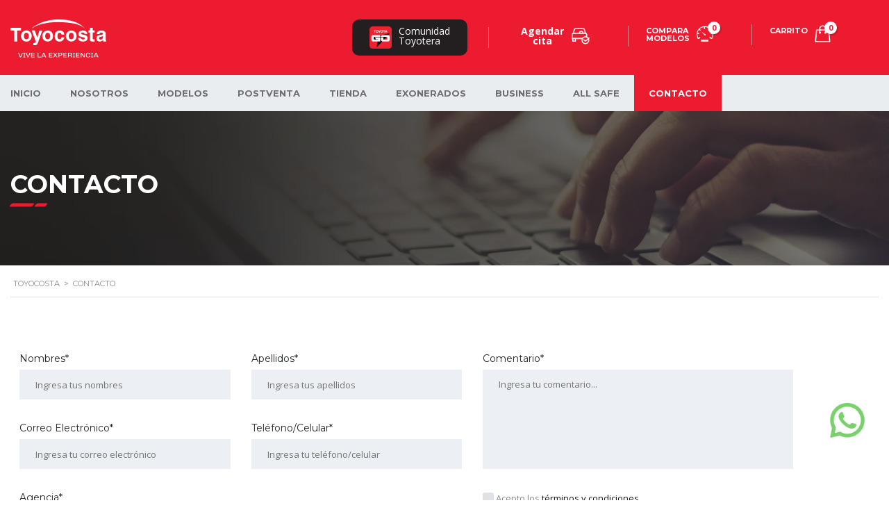

--- FILE ---
content_type: text/html; charset=UTF-8
request_url: https://www.toyocosta.com/contacto/
body_size: 36394
content:
<!DOCTYPE html>
<html dir="ltr" lang="es" prefix="og: https://ogp.me/ns#" class="no-js">
<head>
	<meta charset="UTF-8">
	<meta name="viewport" content="width=device-width, initial-scale=1.0, user-scalable=no">
	<link rel="profile" href="http://gmpg.org/xfn/11">
	<link rel="pingback" href="https://www.toyocosta.com/xmlrpc.php">
	
		<!-- Google tag (gtag.js) Analytics -->
    <script async src="https://www.googletagmanager.com/gtag/js?id=G-DRQMQ8HLFJ"></script>
    <script async src="https://www.googletagmanager.com/gtag/js?id=G-92QR7T3G03"></script>
    <script>
      window.dataLayer = window.dataLayer || [];
      function gtag(){dataLayer.push(arguments);}
      gtag('js', new Date());
      gtag('config', 'G-DRQMQ8HLFJ');
      gtag('config', 'G-92QR7T3G03');
    </script>
	<!-- Google Tag Manager -->
    <script>(function(w,d,s,l,i){w[l]=w[l]||[];w[l].push({'gtm.start':
    new Date().getTime(),event:'gtm.js'});var f=d.getElementsByTagName(s)[0],
    j=d.createElement(s),dl=l!='dataLayer'?'&l='+l:'';j.async=true;j.src=
    'https://www.googletagmanager.com/gtm.js?id='+i+dl;f.parentNode.insertBefore(j,f);
    })(window,document,'script','dataLayer','GTM-WDKFFMGS');</script>
    <!-- End Google Tag Manager -->
    
    <!-- Meta Pixel Code -->
    <script>
    !function(f,b,e,v,n,t,s)
    {if(f.fbq)return;n=f.fbq=function(){n.callMethod?
    n.callMethod.apply(n,arguments):n.queue.push(arguments)};
    if(!f._fbq)f._fbq=n;n.push=n;n.loaded=!0;n.version='2.0';
    n.queue=[];t=b.createElement(e);t.async=!0;
    t.src=v;s=b.getElementsByTagName(e)[0];
    s.parentNode.insertBefore(t,s)}(window, document,'script',
    'https://connect.facebook.net/en_US/fbevents.js');
    fbq('init', '396194852767191');
    fbq('track', 'PageView');
    </script>
    <noscript><img height="1" width="1" style="display:none"
    src="https://www.facebook.com/tr?id=396194852767191&ev=PageView&noscript=1"
    /></noscript>
    <!-- End Meta Pixel Code -->
    <!-- 29_11_2024 -->

    <!-- Meta Pixel Code -->
    <script>
    !function(f,b,e,v,n,t,s)
    {if(f.fbq)return;n=f.fbq=function(){n.callMethod?
    n.callMethod.apply(n,arguments):n.queue.push(arguments)};
    if(!f._fbq)f._fbq=n;n.push=n;n.loaded=!0;n.version='2.0';
    n.queue=[];t=b.createElement(e);t.async=!0;
    t.src=v;s=b.getElementsByTagName(e)[0];
    s.parentNode.insertBefore(t,s)}(window, document,'script',
    'https://connect.facebook.net/en_US/fbevents.js');
    fbq('init', '1263718101594292');
    fbq('track', 'PageView');
    </script>
    <noscript><img height="1" width="1" style="display:none"
    src="https://www.facebook.com/tr?id=1263718101594292&ev=PageView&noscript=1"
    /></noscript>
    <!-- End Meta Pixel Code -->
    <!-- 30_01_2025 -->

	
        <style id="pressidium-cc-styles">
            .pressidium-cc-theme {
                --cc-bg: #f9faff;
--cc-text: #112954;
--cc-btn-primary-bg: #ed1b2f;
--cc-btn-primary-text: #f9faff;
--cc-btn-primary-hover-bg: #1d2e38;
--cc-btn-primary-hover-text: #f9faff;
--cc-btn-secondary-bg: #dfe7f9;
--cc-btn-secondary-text: #112954;
--cc-btn-secondary-hover-bg: #c6d1ea;
--cc-btn-secondary-hover-text: #112954;
--cc-toggle-bg-off: #8fa8d6;
--cc-toggle-bg-on: #3859d0;
--cc-toggle-bg-readonly: #cbd8f1;
--cc-toggle-knob-bg: #fff;
--cc-toggle-knob-icon-color: #ecf2fa;
--cc-cookie-category-block-bg: #ebeff9;
--cc-cookie-category-block-bg-hover: #dbe5f9;
--cc-section-border: #f1f3f5;
--cc-block-text: #112954;
--cc-cookie-table-border: #e1e7f3;
--cc-overlay-bg: rgba(230, 235, 255, .85);
--cc-webkit-scrollbar-bg: #ebeff9;
--cc-webkit-scrollbar-bg-hover: #3859d0;
--cc-btn-floating-bg: #3859d0;
--cc-btn-floating-icon: #f9faff;
--cc-btn-floating-hover-bg: #1d2e38;
--cc-btn-floating-hover-icon: #f9faff;
            }
        </style>

        <title>Contacto - Toyocosta</title>

		<!-- All in One SEO 4.9.3 - aioseo.com -->
	<meta name="description" content="Nombres* Apellidos* Correo Electrónico* Teléfono/Celular* Agencia* Guayaquil, ArosemenaGuayaquil, DauleGuayaquil, OrellanaSamborondónManta Comentario* Acepto los términos y condiciones ANDROID IOS ¿No estás conforme conel servicio entregado? Descarga y registrate en la app de Toyocosta y deja tus sugerencias o reclamos…su opinión es importante para nosotros y será gestionada GUAYAQUIL SAMBORONDÓN MANTA CARLOS JULIO AROSEMENA DirecciónAv. Carlos Julio" />
	<meta name="robots" content="max-image-preview:large" />
	<link rel="canonical" href="https://www.toyocosta.com/contacto/" />
	<meta name="generator" content="All in One SEO (AIOSEO) 4.9.3" />
		<meta property="og:locale" content="es_ES" />
		<meta property="og:site_name" content="Toyocosta - Conoce nuestros modelos y vive la experiencia Toyocosta" />
		<meta property="og:type" content="article" />
		<meta property="og:title" content="Contacto - Toyocosta" />
		<meta property="og:description" content="Nombres* Apellidos* Correo Electrónico* Teléfono/Celular* Agencia* Guayaquil, ArosemenaGuayaquil, DauleGuayaquil, OrellanaSamborondónManta Comentario* Acepto los términos y condiciones ANDROID IOS ¿No estás conforme conel servicio entregado? Descarga y registrate en la app de Toyocosta y deja tus sugerencias o reclamos…su opinión es importante para nosotros y será gestionada GUAYAQUIL SAMBORONDÓN MANTA CARLOS JULIO AROSEMENA DirecciónAv. Carlos Julio" />
		<meta property="og:url" content="https://www.toyocosta.com/contacto/" />
		<meta property="og:image" content="https://www.toyocosta.com/wp-content/uploads/2024/10/logo_toyocosta.svg" />
		<meta property="og:image:secure_url" content="https://www.toyocosta.com/wp-content/uploads/2024/10/logo_toyocosta.svg" />
		<meta property="og:image:width" content="136" />
		<meta property="og:image:height" content="54" />
		<meta property="article:published_time" content="2024-10-19T11:23:21+00:00" />
		<meta property="article:modified_time" content="2025-10-22T20:08:42+00:00" />
		<meta name="twitter:card" content="summary_large_image" />
		<meta name="twitter:title" content="Contacto - Toyocosta" />
		<meta name="twitter:description" content="Nombres* Apellidos* Correo Electrónico* Teléfono/Celular* Agencia* Guayaquil, ArosemenaGuayaquil, DauleGuayaquil, OrellanaSamborondónManta Comentario* Acepto los términos y condiciones ANDROID IOS ¿No estás conforme conel servicio entregado? Descarga y registrate en la app de Toyocosta y deja tus sugerencias o reclamos…su opinión es importante para nosotros y será gestionada GUAYAQUIL SAMBORONDÓN MANTA CARLOS JULIO AROSEMENA DirecciónAv. Carlos Julio" />
		<meta name="twitter:image" content="https://www.toyocosta.com/wp-content/uploads/2024/10/logo_toyocosta.svg" />
		<script type="application/ld+json" class="aioseo-schema">
			{"@context":"https:\/\/schema.org","@graph":[{"@type":"BreadcrumbList","@id":"https:\/\/www.toyocosta.com\/contacto\/#breadcrumblist","itemListElement":[{"@type":"ListItem","@id":"https:\/\/www.toyocosta.com#listItem","position":1,"name":"Inicio","item":"https:\/\/www.toyocosta.com","nextItem":{"@type":"ListItem","@id":"https:\/\/www.toyocosta.com\/contacto\/#listItem","name":"Contacto"}},{"@type":"ListItem","@id":"https:\/\/www.toyocosta.com\/contacto\/#listItem","position":2,"name":"Contacto","previousItem":{"@type":"ListItem","@id":"https:\/\/www.toyocosta.com#listItem","name":"Inicio"}}]},{"@type":"Organization","@id":"https:\/\/www.toyocosta.com\/#organization","name":"Toyocosta","description":"Conoce nuestros modelos y vive la experiencia Toyocosta","url":"https:\/\/www.toyocosta.com\/","telephone":"+59343704700","logo":{"@type":"ImageObject","url":"https:\/\/www.toyocosta.com\/wp-content\/uploads\/2024\/10\/logo_toyocosta.svg","@id":"https:\/\/www.toyocosta.com\/contacto\/#organizationLogo","width":136,"height":54,"caption":"logo Toyocosta"},"image":{"@id":"https:\/\/www.toyocosta.com\/contacto\/#organizationLogo"},"sameAs":["https:\/\/www.instagram.com\/toyocosta\/"]},{"@type":"WebPage","@id":"https:\/\/www.toyocosta.com\/contacto\/#webpage","url":"https:\/\/www.toyocosta.com\/contacto\/","name":"Contacto - Toyocosta","description":"Nombres* Apellidos* Correo Electr\u00f3nico* Tel\u00e9fono\/Celular* Agencia* Guayaquil, ArosemenaGuayaquil, DauleGuayaquil, OrellanaSamborond\u00f3nManta Comentario* Acepto los t\u00e9rminos y condiciones ANDROID IOS \u00bfNo est\u00e1s conforme conel servicio entregado? Descarga y registrate en la app de Toyocosta y deja tus sugerencias o reclamos\u2026su opini\u00f3n es importante para nosotros y ser\u00e1 gestionada GUAYAQUIL SAMBOROND\u00d3N MANTA CARLOS JULIO AROSEMENA Direcci\u00f3nAv. Carlos Julio","inLanguage":"es-EC","isPartOf":{"@id":"https:\/\/www.toyocosta.com\/#website"},"breadcrumb":{"@id":"https:\/\/www.toyocosta.com\/contacto\/#breadcrumblist"},"datePublished":"2024-10-19T06:23:21-05:00","dateModified":"2025-10-22T15:08:42-05:00"},{"@type":"WebSite","@id":"https:\/\/www.toyocosta.com\/#website","url":"https:\/\/www.toyocosta.com\/","name":"Toyocosta","alternateName":"Toyota Ecuador","description":"Conoce nuestros modelos y vive la experiencia Toyocosta","inLanguage":"es-EC","publisher":{"@id":"https:\/\/www.toyocosta.com\/#organization"}}]}
		</script>
		<!-- All in One SEO -->

<link rel='dns-prefetch' href='//js.hs-scripts.com' />
<link rel='dns-prefetch' href='//challenges.cloudflare.com' />
<link rel='dns-prefetch' href='//use.fontawesome.com' />
<link rel='dns-prefetch' href='//fonts.googleapis.com' />
<link rel="alternate" type="application/rss+xml" title="Toyocosta &raquo; Feed" href="https://www.toyocosta.com/feed/" />
<link rel="alternate" type="application/rss+xml" title="Toyocosta &raquo; Feed de los comentarios" href="https://www.toyocosta.com/comments/feed/" />
<link rel="alternate" title="oEmbed (JSON)" type="application/json+oembed" href="https://www.toyocosta.com/wp-json/oembed/1.0/embed?url=https%3A%2F%2Fwww.toyocosta.com%2Fcontacto%2F" />
<link rel="alternate" title="oEmbed (XML)" type="text/xml+oembed" href="https://www.toyocosta.com/wp-json/oembed/1.0/embed?url=https%3A%2F%2Fwww.toyocosta.com%2Fcontacto%2F&#038;format=xml" />
<style id='classic-theme-styles-inline-css' type='text/css'>
/*! This file is auto-generated */
.wp-block-button__link{color:#fff;background-color:#32373c;border-radius:9999px;box-shadow:none;text-decoration:none;padding:calc(.667em + 2px) calc(1.333em + 2px);font-size:1.125em}.wp-block-file__button{background:#32373c;color:#fff;text-decoration:none}
/*# sourceURL=/wp-includes/css/classic-themes.min.css */
</style>
<link rel='stylesheet' id='aioseo/css/src/vue/standalone/blocks/table-of-contents/global.scss-css' href='https://www.toyocosta.com/wp-content/plugins/all-in-one-seo-pack/dist/Lite/assets/css/table-of-contents/global.e90f6d47.css?ver=4.9.3' type='text/css' media='all' />
<style id='cost-calculator-builder-calculator-selector-style-inline-css' type='text/css'>
/*!***************************************************************************************************************************************************************************************************************************************!*\
  !*** css ./node_modules/css-loader/dist/cjs.js??ruleSet[1].rules[4].use[1]!./node_modules/postcss-loader/dist/cjs.js??ruleSet[1].rules[4].use[2]!./node_modules/sass-loader/dist/cjs.js??ruleSet[1].rules[4].use[3]!./src/style.scss ***!
  \***************************************************************************************************************************************************************************************************************************************/
.ccb-gutenberg-block {
  padding: 20px;
  border: 1px solid black;
}
.ccb-gutenberg-block__header {
  display: flex;
  align-items: center;
  margin-bottom: 20px;
}
.ccb-gutenberg-block__icon {
  margin-right: 20px;
}

/*# sourceMappingURL=style-index.css.map*/
/*# sourceURL=https://www.toyocosta.com/wp-content/plugins/cost-calculator-builder/includes/gutenberg-block/build/style-index.css */
</style>
<style id='pressidium-cookies-style-inline-css' type='text/css'>
.wp-block-pressidium-cookies{overflow-x:auto}.wp-block-pressidium-cookies table{border-collapse:collapse;width:100%}.wp-block-pressidium-cookies thead{border-bottom:3px solid}.wp-block-pressidium-cookies td,.wp-block-pressidium-cookies th{border:solid;padding:.5em}.wp-block-pressidium-cookies td.align-left,.wp-block-pressidium-cookies th.align-left{text-align:left}.wp-block-pressidium-cookies td.align-center,.wp-block-pressidium-cookies th.align-center{text-align:center}.wp-block-pressidium-cookies td.align-right,.wp-block-pressidium-cookies th.align-right{text-align:right}.wp-block-pressidium-cookies td.wrap{word-wrap:anywhere}.wp-block-pressidium-cookies .has-fixed-layout{table-layout:fixed;width:100%}.wp-block-pressidium-cookies .has-fixed-layout td,.wp-block-pressidium-cookies .has-fixed-layout th{word-break:break-word}.wp-block-pressidium-cookies.aligncenter,.wp-block-pressidium-cookies.alignleft,.wp-block-pressidium-cookies.alignright{display:table;width:auto}.wp-block-pressidium-cookies.aligncenter td,.wp-block-pressidium-cookies.aligncenter th,.wp-block-pressidium-cookies.alignleft td,.wp-block-pressidium-cookies.alignleft th,.wp-block-pressidium-cookies.alignright td,.wp-block-pressidium-cookies.alignright th{word-break:break-word}.wp-block-pressidium-cookies.is-style-stripes{background-color:transparent;border-collapse:inherit;border-spacing:0}.wp-block-pressidium-cookies.is-style-stripes tbody tr:nth-child(odd){background-color:var(--cc-block-stripe-color)}.wp-block-pressidium-cookies.is-style-stripes td,.wp-block-pressidium-cookies.is-style-stripes th{border-color:transparent}.wp-block-pressidium-cookies .has-border-color td,.wp-block-pressidium-cookies .has-border-color th,.wp-block-pressidium-cookies .has-border-color tr,.wp-block-pressidium-cookies .has-border-color>*{border-color:inherit}.wp-block-pressidium-cookies table[style*=border-top-color] tr:first-child,.wp-block-pressidium-cookies table[style*=border-top-color] tr:first-child td,.wp-block-pressidium-cookies table[style*=border-top-color] tr:first-child th,.wp-block-pressidium-cookies table[style*=border-top-color]>*,.wp-block-pressidium-cookies table[style*=border-top-color]>* td,.wp-block-pressidium-cookies table[style*=border-top-color]>* th{border-top-color:inherit}.wp-block-pressidium-cookies table[style*=border-top-color] tr:not(:first-child){border-top-color:currentColor}.wp-block-pressidium-cookies table[style*=border-right-color] td:last-child,.wp-block-pressidium-cookies table[style*=border-right-color] th,.wp-block-pressidium-cookies table[style*=border-right-color] tr,.wp-block-pressidium-cookies table[style*=border-right-color]>*{border-right-color:inherit}.wp-block-pressidium-cookies table[style*=border-bottom-color] tr:last-child,.wp-block-pressidium-cookies table[style*=border-bottom-color] tr:last-child td,.wp-block-pressidium-cookies table[style*=border-bottom-color] tr:last-child th,.wp-block-pressidium-cookies table[style*=border-bottom-color]>*,.wp-block-pressidium-cookies table[style*=border-bottom-color]>* td,.wp-block-pressidium-cookies table[style*=border-bottom-color]>* th{border-bottom-color:inherit}.wp-block-pressidium-cookies table[style*=border-bottom-color] tr:not(:last-child){border-bottom-color:currentColor}.wp-block-pressidium-cookies table[style*=border-left-color] td:first-child,.wp-block-pressidium-cookies table[style*=border-left-color] th,.wp-block-pressidium-cookies table[style*=border-left-color] tr,.wp-block-pressidium-cookies table[style*=border-left-color]>*{border-left-color:inherit}.wp-block-pressidium-cookies table[style*=border-style] td,.wp-block-pressidium-cookies table[style*=border-style] th,.wp-block-pressidium-cookies table[style*=border-style] tr,.wp-block-pressidium-cookies table[style*=border-style]>*{border-style:inherit}.wp-block-pressidium-cookies table[style*=border-width] td,.wp-block-pressidium-cookies table[style*=border-width] th,.wp-block-pressidium-cookies table[style*=border-width] tr,.wp-block-pressidium-cookies table[style*=border-width]>*{border-style:inherit;border-width:inherit}

/*# sourceURL=https://www.toyocosta.com/wp-content/plugins/pressidium-cookie-consent/public/style-cookies-block.css */
</style>
<style id='global-styles-inline-css' type='text/css'>
:root{--wp--preset--aspect-ratio--square: 1;--wp--preset--aspect-ratio--4-3: 4/3;--wp--preset--aspect-ratio--3-4: 3/4;--wp--preset--aspect-ratio--3-2: 3/2;--wp--preset--aspect-ratio--2-3: 2/3;--wp--preset--aspect-ratio--16-9: 16/9;--wp--preset--aspect-ratio--9-16: 9/16;--wp--preset--color--black: #000000;--wp--preset--color--cyan-bluish-gray: #abb8c3;--wp--preset--color--white: #ffffff;--wp--preset--color--pale-pink: #f78da7;--wp--preset--color--vivid-red: #cf2e2e;--wp--preset--color--luminous-vivid-orange: #ff6900;--wp--preset--color--luminous-vivid-amber: #fcb900;--wp--preset--color--light-green-cyan: #7bdcb5;--wp--preset--color--vivid-green-cyan: #00d084;--wp--preset--color--pale-cyan-blue: #8ed1fc;--wp--preset--color--vivid-cyan-blue: #0693e3;--wp--preset--color--vivid-purple: #9b51e0;--wp--preset--gradient--vivid-cyan-blue-to-vivid-purple: linear-gradient(135deg,rgb(6,147,227) 0%,rgb(155,81,224) 100%);--wp--preset--gradient--light-green-cyan-to-vivid-green-cyan: linear-gradient(135deg,rgb(122,220,180) 0%,rgb(0,208,130) 100%);--wp--preset--gradient--luminous-vivid-amber-to-luminous-vivid-orange: linear-gradient(135deg,rgb(252,185,0) 0%,rgb(255,105,0) 100%);--wp--preset--gradient--luminous-vivid-orange-to-vivid-red: linear-gradient(135deg,rgb(255,105,0) 0%,rgb(207,46,46) 100%);--wp--preset--gradient--very-light-gray-to-cyan-bluish-gray: linear-gradient(135deg,rgb(238,238,238) 0%,rgb(169,184,195) 100%);--wp--preset--gradient--cool-to-warm-spectrum: linear-gradient(135deg,rgb(74,234,220) 0%,rgb(151,120,209) 20%,rgb(207,42,186) 40%,rgb(238,44,130) 60%,rgb(251,105,98) 80%,rgb(254,248,76) 100%);--wp--preset--gradient--blush-light-purple: linear-gradient(135deg,rgb(255,206,236) 0%,rgb(152,150,240) 100%);--wp--preset--gradient--blush-bordeaux: linear-gradient(135deg,rgb(254,205,165) 0%,rgb(254,45,45) 50%,rgb(107,0,62) 100%);--wp--preset--gradient--luminous-dusk: linear-gradient(135deg,rgb(255,203,112) 0%,rgb(199,81,192) 50%,rgb(65,88,208) 100%);--wp--preset--gradient--pale-ocean: linear-gradient(135deg,rgb(255,245,203) 0%,rgb(182,227,212) 50%,rgb(51,167,181) 100%);--wp--preset--gradient--electric-grass: linear-gradient(135deg,rgb(202,248,128) 0%,rgb(113,206,126) 100%);--wp--preset--gradient--midnight: linear-gradient(135deg,rgb(2,3,129) 0%,rgb(40,116,252) 100%);--wp--preset--font-size--small: 13px;--wp--preset--font-size--medium: 20px;--wp--preset--font-size--large: 36px;--wp--preset--font-size--x-large: 42px;--wp--preset--spacing--20: 0.44rem;--wp--preset--spacing--30: 0.67rem;--wp--preset--spacing--40: 1rem;--wp--preset--spacing--50: 1.5rem;--wp--preset--spacing--60: 2.25rem;--wp--preset--spacing--70: 3.38rem;--wp--preset--spacing--80: 5.06rem;--wp--preset--shadow--natural: 6px 6px 9px rgba(0, 0, 0, 0.2);--wp--preset--shadow--deep: 12px 12px 50px rgba(0, 0, 0, 0.4);--wp--preset--shadow--sharp: 6px 6px 0px rgba(0, 0, 0, 0.2);--wp--preset--shadow--outlined: 6px 6px 0px -3px rgb(255, 255, 255), 6px 6px rgb(0, 0, 0);--wp--preset--shadow--crisp: 6px 6px 0px rgb(0, 0, 0);}:where(.is-layout-flex){gap: 0.5em;}:where(.is-layout-grid){gap: 0.5em;}body .is-layout-flex{display: flex;}.is-layout-flex{flex-wrap: wrap;align-items: center;}.is-layout-flex > :is(*, div){margin: 0;}body .is-layout-grid{display: grid;}.is-layout-grid > :is(*, div){margin: 0;}:where(.wp-block-columns.is-layout-flex){gap: 2em;}:where(.wp-block-columns.is-layout-grid){gap: 2em;}:where(.wp-block-post-template.is-layout-flex){gap: 1.25em;}:where(.wp-block-post-template.is-layout-grid){gap: 1.25em;}.has-black-color{color: var(--wp--preset--color--black) !important;}.has-cyan-bluish-gray-color{color: var(--wp--preset--color--cyan-bluish-gray) !important;}.has-white-color{color: var(--wp--preset--color--white) !important;}.has-pale-pink-color{color: var(--wp--preset--color--pale-pink) !important;}.has-vivid-red-color{color: var(--wp--preset--color--vivid-red) !important;}.has-luminous-vivid-orange-color{color: var(--wp--preset--color--luminous-vivid-orange) !important;}.has-luminous-vivid-amber-color{color: var(--wp--preset--color--luminous-vivid-amber) !important;}.has-light-green-cyan-color{color: var(--wp--preset--color--light-green-cyan) !important;}.has-vivid-green-cyan-color{color: var(--wp--preset--color--vivid-green-cyan) !important;}.has-pale-cyan-blue-color{color: var(--wp--preset--color--pale-cyan-blue) !important;}.has-vivid-cyan-blue-color{color: var(--wp--preset--color--vivid-cyan-blue) !important;}.has-vivid-purple-color{color: var(--wp--preset--color--vivid-purple) !important;}.has-black-background-color{background-color: var(--wp--preset--color--black) !important;}.has-cyan-bluish-gray-background-color{background-color: var(--wp--preset--color--cyan-bluish-gray) !important;}.has-white-background-color{background-color: var(--wp--preset--color--white) !important;}.has-pale-pink-background-color{background-color: var(--wp--preset--color--pale-pink) !important;}.has-vivid-red-background-color{background-color: var(--wp--preset--color--vivid-red) !important;}.has-luminous-vivid-orange-background-color{background-color: var(--wp--preset--color--luminous-vivid-orange) !important;}.has-luminous-vivid-amber-background-color{background-color: var(--wp--preset--color--luminous-vivid-amber) !important;}.has-light-green-cyan-background-color{background-color: var(--wp--preset--color--light-green-cyan) !important;}.has-vivid-green-cyan-background-color{background-color: var(--wp--preset--color--vivid-green-cyan) !important;}.has-pale-cyan-blue-background-color{background-color: var(--wp--preset--color--pale-cyan-blue) !important;}.has-vivid-cyan-blue-background-color{background-color: var(--wp--preset--color--vivid-cyan-blue) !important;}.has-vivid-purple-background-color{background-color: var(--wp--preset--color--vivid-purple) !important;}.has-black-border-color{border-color: var(--wp--preset--color--black) !important;}.has-cyan-bluish-gray-border-color{border-color: var(--wp--preset--color--cyan-bluish-gray) !important;}.has-white-border-color{border-color: var(--wp--preset--color--white) !important;}.has-pale-pink-border-color{border-color: var(--wp--preset--color--pale-pink) !important;}.has-vivid-red-border-color{border-color: var(--wp--preset--color--vivid-red) !important;}.has-luminous-vivid-orange-border-color{border-color: var(--wp--preset--color--luminous-vivid-orange) !important;}.has-luminous-vivid-amber-border-color{border-color: var(--wp--preset--color--luminous-vivid-amber) !important;}.has-light-green-cyan-border-color{border-color: var(--wp--preset--color--light-green-cyan) !important;}.has-vivid-green-cyan-border-color{border-color: var(--wp--preset--color--vivid-green-cyan) !important;}.has-pale-cyan-blue-border-color{border-color: var(--wp--preset--color--pale-cyan-blue) !important;}.has-vivid-cyan-blue-border-color{border-color: var(--wp--preset--color--vivid-cyan-blue) !important;}.has-vivid-purple-border-color{border-color: var(--wp--preset--color--vivid-purple) !important;}.has-vivid-cyan-blue-to-vivid-purple-gradient-background{background: var(--wp--preset--gradient--vivid-cyan-blue-to-vivid-purple) !important;}.has-light-green-cyan-to-vivid-green-cyan-gradient-background{background: var(--wp--preset--gradient--light-green-cyan-to-vivid-green-cyan) !important;}.has-luminous-vivid-amber-to-luminous-vivid-orange-gradient-background{background: var(--wp--preset--gradient--luminous-vivid-amber-to-luminous-vivid-orange) !important;}.has-luminous-vivid-orange-to-vivid-red-gradient-background{background: var(--wp--preset--gradient--luminous-vivid-orange-to-vivid-red) !important;}.has-very-light-gray-to-cyan-bluish-gray-gradient-background{background: var(--wp--preset--gradient--very-light-gray-to-cyan-bluish-gray) !important;}.has-cool-to-warm-spectrum-gradient-background{background: var(--wp--preset--gradient--cool-to-warm-spectrum) !important;}.has-blush-light-purple-gradient-background{background: var(--wp--preset--gradient--blush-light-purple) !important;}.has-blush-bordeaux-gradient-background{background: var(--wp--preset--gradient--blush-bordeaux) !important;}.has-luminous-dusk-gradient-background{background: var(--wp--preset--gradient--luminous-dusk) !important;}.has-pale-ocean-gradient-background{background: var(--wp--preset--gradient--pale-ocean) !important;}.has-electric-grass-gradient-background{background: var(--wp--preset--gradient--electric-grass) !important;}.has-midnight-gradient-background{background: var(--wp--preset--gradient--midnight) !important;}.has-small-font-size{font-size: var(--wp--preset--font-size--small) !important;}.has-medium-font-size{font-size: var(--wp--preset--font-size--medium) !important;}.has-large-font-size{font-size: var(--wp--preset--font-size--large) !important;}.has-x-large-font-size{font-size: var(--wp--preset--font-size--x-large) !important;}
:where(.wp-block-post-template.is-layout-flex){gap: 1.25em;}:where(.wp-block-post-template.is-layout-grid){gap: 1.25em;}
:where(.wp-block-term-template.is-layout-flex){gap: 1.25em;}:where(.wp-block-term-template.is-layout-grid){gap: 1.25em;}
:where(.wp-block-columns.is-layout-flex){gap: 2em;}:where(.wp-block-columns.is-layout-grid){gap: 2em;}
:root :where(.wp-block-pullquote){font-size: 1.5em;line-height: 1.6;}
/*# sourceURL=global-styles-inline-css */
</style>
<link rel='stylesheet' id='contact-form-7-css' href='https://www.toyocosta.com/wp-content/plugins/contact-form-7/includes/css/styles.css?ver=6.1.4' type='text/css' media='all' />
<link rel='stylesheet' id='font-awesome-min-css' href='https://www.toyocosta.com/wp-content/plugins/motors-car-dealership-classified-listings/nuxy/metaboxes/assets/vendors/font-awesome.min.css?ver=1769556853' type='text/css' media='all' />
<link rel='stylesheet' id='motors-icons-css' href='https://www.toyocosta.com/wp-content/plugins/motors-car-dealership-classified-listings/assets/css/frontend/icons.css?ver=1.4.102' type='text/css' media='all' />
<link rel='stylesheet' id='owl.carousel-css' href='https://www.toyocosta.com/wp-content/plugins/motors-car-dealership-classified-listings/assets/css/frontend/owl.carousel.min.css?ver=1.4.102' type='text/css' media='all' />
<link rel='stylesheet' id='light-gallery-css' href='https://www.toyocosta.com/wp-content/plugins/motors-car-dealership-classified-listings/assets/css/frontend/lightgallery.min.css?ver=1.4.102' type='text/css' media='all' />
<link rel='stylesheet' id='jquery-ui-css' href='https://www.toyocosta.com/wp-content/plugins/motors-car-dealership-classified-listings/assets/css/jquery-ui.css?ver=1.4.102' type='text/css' media='all' />
<link rel='stylesheet' id='modal-style-css' href='https://www.toyocosta.com/wp-content/plugins/motors-car-dealership-classified-listings/assets/css/modal-style.css?ver=1.4.102' type='text/css' media='all' />
<link rel='stylesheet' id='stm-icon-font-css' href='https://www.toyocosta.com/wp-content/plugins/motors-car-dealership-classified-listings/assets/css/frontend/stm-ico-style.css?ver=1.4.102' type='text/css' media='all' />
<link rel='stylesheet' id='horizontal-filter-css' href='https://www.toyocosta.com/wp-content/plugins/motors-car-dealership-classified-listings/assets/css/frontend/horizontal-filter.css?ver=1.4.102' type='text/css' media='all' />
<link rel='stylesheet' id='motors-style-css' href='https://www.toyocosta.com/wp-content/plugins/motors-car-dealership-classified-listings/assets/css/style.css?ver=1.4.102' type='text/css' media='all' />
<style id='motors-style-inline-css' type='text/css'>

			:root{
				--mvl-primary-color: #cc6119;
				--mvl-secondary-color: #6c98e1;
				--mvl-secondary-color-dark: #5a7db6;
				--mvl-third-color: #232628;
				--mvl-fourth-color: #153e4d;
				
				--motors-accent-color: #1280DF;
				--motors-accent-color-alpha: rgba(18, 128, 223,0.5);
				--motors-accent-color-highalpha: rgba(18, 128, 223,0.7);
				--motors-accent-color-lowalpha: rgba(18, 128, 223,0.3);
				--motors-accent-color-super-lowalpha : rgba(18, 128, 223,0.1);
				--motors-bg-shade: #F0F3F7;
				--motors-bg-color: #FFFFFF;
				--motors-bg-lowalpha-color: rgba(255, 255, 255,0.3);
				--motors-bg-alpha-color: rgba(255, 255, 255,0.5);
				--motors-bg-highalpha-color: rgba(255, 255, 255,0.7);
				--motors-bg-contrast: #35475A;
				--motors-bg-lowestalpha-contrast: rgba(53, 71, 90,0.1);
				--motors-bg-lowalpha-contrast: rgba(53, 71, 90,0.3);
				--motors-bg-alpha-contrast: rgba(53, 71, 90,0.5);
				--motors-bg-highalpha-contrast: rgba(53, 71, 90,0.7);
				--motors-bg-highestalpha-contrast: rgba(53, 71, 90,0.9);
				--motors-text-color: #010101;
				--motors-contrast-text-color: #FFFFFF;
				--motors-text-highalpha-color: rgba(1, 1, 1,0.7);
				--motors-text-highestalpha-color: rgba(1, 1, 1,0.8);
				--motors-text-alpha-color: rgba(1, 1, 1,0.5);
				--motors-contrast-text-lowestalpha-color: rgba(255, 255, 255,0.1);
				--motors-contrast-text-lowalpha-color: rgba(255, 255, 255,0.3);
				--motors-contrast-text-highalpha-color: rgba(255, 255, 255,0.7);
				--motors-contrast-text-highestalpha-color: rgba(255, 255, 255,0.8);
				--motors-text-lowalpha-color: rgba(1, 1, 1,0.3);
				--motors-text-lowestalpha-color: rgba(1, 1, 1,0.1);
				--motors-contrast-text-alpha-color: rgba(255, 255, 255,0.5);
				--motors-border-color: rgba(1, 1, 1,0.15);
				--motors-contrast-border-color: rgba(255, 255, 255,0.15);
				--motors-spec-badge-color: #FAB637;
				--motors-sold-badge-color: #FC4E4E;
				--motors-error-bg-color: rgba(255,127,127,1);
				--motors-notice-bg-color: #fbc45d;
				--motors-success-bg-color: #dbf2a2;
				--motors-error-text-color: rgba(244,43,43,1);
				--motors-notice-text-color: #e4961a;
				--motors-success-text-color: #5eac3f;
				--motors-filter-inputs-color: #F6F7F9;

				--motors-card-bg-color: #ffffff;
				--motors-card-bg-hover-color: #FFFFFF;
				--motors-card-title-color: #111827;
				--motors-card-price-color: rgba(17, 24, 39,0.4);
				--motors-card-border-color: rgba(17, 24, 39,0.1);
				--motors-card-options-color: #4E5562;
				--motors-card-options-color-super-low-alpha: rgba(78, 85, 98,0.15);
				--motors-card-btn-color: #1280DF;
				--motors-card-popup-hover-bg-color: #f9f9f9;
				--motors-card-popup-border-color: rgba(17, 24, 39,0.15);
				--motors-card-btn-color-lowalpha: rgba(18, 128, 223,0.6);
				--motors-card-btn-color-highalpha: rgba(18, 128, 223,0.8);
				--motors-card-btn-color-super-lowalpha: rgba(18, 128, 223,0.15);

				--motors-filter-bg-color: #ffffff;
				--motors-filter-border-color: #CAD0D9;
				--motors-filter-border-color-mediumalpha: rgba(202, 208, 217,0.5);
				--motors-filter-border-color-highalpha: rgba(202, 208, 217,0.8);
				--motors-filter-border-color-lowalpha: rgba(202, 208, 217,0.3);
				--motors-filter-border-color-super-lowalpha: rgba(202, 208, 217,0.2);
				--motors-filter-text-color: #010101;
				--motors-filter-text-color-lowalpha: rgba(1, 1, 1,0.5);
				--motors-filter-text-color-highalpha: rgba(1, 1, 1,0.8);
				--motors-filter-text-color-super-lowalpha: rgba(1, 1, 1,0.2);
				--motors-filter-field-bg-color: #ffffff;
				--motors-filter-field-text-color: #010101;
				--motors-filter-field-text-color-lowalpha: rgba(1, 1, 1,0.5);
				--motors-filter-field-text-color-highalpha: rgba(1, 1, 1,0.8);
				--motors-filter-field-text-color-super-lowalpha: rgba(1, 1, 1,0.2);
				--motors-filter-field-text-color-secondary: #010101;
				--motors-filter-field-text-color-secondary-lowalpha: rgba(1, 1, 1,0.4);
				--motors-filter-field-text-color-secondary-highalpha: rgba(1, 1, 1,0.8);
				--motors-filter-field-text-color-secondary-super-lowalpha: rgba(1, 1, 1,0.2);
				--motors-filter-field-border-color: rgba(1, 1, 1,0.2);
				--motors-filter-field-border-color-lowalpha: rgba(1, 1, 1,0.1);
				--motors-filter-field-link-color: #1280DF;
				--motors-filter-field-link-color-lowalpha: rgba(18, 128, 223,0.5);
				--motors-filter-field-link-color-highalpha: rgba(18, 128, 223,0.8);
				--motors-filter-field-link-color-super-lowalpha: rgba(18, 128, 223,0.2);
			}
		:root .elementor-kit-6 {
--e-global-color-motors_accent: var(--motors-accent-color);
--e-global-color-motors_bg: var(--motors-bg-color);
--e-global-color-motors_bg_shade: var(--motors-bg-shade);
--e-global-color-motors_bg_contrast: var(--motors-bg-contrast);
--e-global-color-motors_text: var(--motors-text-color);
--e-global-color-motors_border: var(--motors-border-color);
--e-global-color-motors_lowalpha_text: var(--motors-text-lowalpha-color);
--e-global-color-motors_alpha_text: var(--motors-text-alpha-color);
--e-global-color-motors_highalpha_text: var(--motors-text-highalpha-color);
--e-global-color-motors_contrast_text: var(--motors-contrast-text-color);
--e-global-color-motors_contrast_border: var(--motors-border-contrast);
--e-global-color-motors_alpha_contrast_text: var(--motors-contrast-text-alpha-color);
--e-global-color-motors_inputs_actions: var(--motors-filter-inputs-color);
--e-global-color-motors_spec_badge: var(--motors-spec-badge-color);
--e-global-color-motors_sold_badge: var(--motors-sold-badge-color);
--e-global-color-motors_filter_bg: var(--motors-filter-bg-color);
--e-global-color-motors_filter_border: var(--motors-filter-border-color);
--e-global-color-motors_filter_text: var(--motors-filter-text-color);
--e-global-color-motors_filter_text_secondary: var(--motors-filter-text-color-secondary);
--e-global-color-motors_filter_field_bg: var(--motors-filter-field-bg-color);
--e-global-color-motors_filter_field_text: var(--motors-filter-field-text-color);
--e-global-color-motors_filter_field_link: var(--motors-filter-field-link-color);
}
/*# sourceURL=motors-style-inline-css */
</style>
<link rel='stylesheet' id='sr7css-css' href='//www.toyocosta.com/wp-content/plugins/revslider/public/css/sr7.css?ver=6.7.16' type='text/css' media='all' />
<style id='woocommerce-inline-inline-css' type='text/css'>
.woocommerce form .form-row .required { visibility: visible; }
/*# sourceURL=woocommerce-inline-inline-css */
</style>
<link rel='stylesheet' id='wpvrfontawesome-css' href='https://use.fontawesome.com/releases/v6.5.1/css/all.css?ver=8.5.53' type='text/css' media='all' />
<link rel='stylesheet' id='panellium-css-css' href='https://www.toyocosta.com/wp-content/plugins/wpvr/public/lib/pannellum/src/css/pannellum.css?ver=1' type='text/css' media='all' />
<link rel='stylesheet' id='videojs-css-css' href='https://www.toyocosta.com/wp-content/plugins/wpvr/public/lib/pannellum/src/css/video-js.css?ver=1' type='text/css' media='all' />
<link rel='stylesheet' id='videojs-vr-css-css' href='https://www.toyocosta.com/wp-content/plugins/wpvr/public/lib/videojs-vr/videojs-vr.css?ver=1' type='text/css' media='all' />
<link rel='stylesheet' id='owl-css-css' href='https://www.toyocosta.com/wp-content/plugins/wpvr/public/css/owl.carousel.css?ver=8.5.53' type='text/css' media='all' />
<link rel='stylesheet' id='wpvr-css' href='https://www.toyocosta.com/wp-content/plugins/wpvr/public/css/wpvr-public.css?ver=8.5.53' type='text/css' media='all' />
<link rel='stylesheet' id='cookie-consent-client-style-css' href='https://www.toyocosta.com/wp-content/plugins/pressidium-cookie-consent/public/bundle.client.css?ver=a42c7610e2f07a53bd90' type='text/css' media='all' />
<link rel='stylesheet' id='stm-theme-style-css' href='https://www.toyocosta.com/wp-content/themes/motors/style.css?ver=4.0' type='text/css' media='all' />
<style id='stm-theme-style-inline-css' type='text/css'>

			:root{
				--motors-default-base-color: #cc6119;
				--motors-default-secondary-color: #6c98e1;
				--motors-base-color: #ed1b2f;
				--motors-secondary-color: ;
			}
		
/*# sourceURL=stm-theme-style-inline-css */
</style>
<link rel='stylesheet' id='child-style-css' href='https://www.toyocosta.com/wp-content/themes/motors-child/style.css?ver=6.9' type='text/css' media='all' />
<link rel='stylesheet' id='stm-theme-icons-css' href='https://www.toyocosta.com/wp-content/themes/motors/assets/css/dist/theme-icons.css?ver=4.0' type='text/css' media='all' />
<link rel='stylesheet' id='stm_default_google_font-css' href='https://fonts.googleapis.com/css?family=Open+Sans%3A300%2C300italic%2Cregular%2Citalic%2C600%2C600italic%2C700%2C700italic%2C800%2C800italic%7CMontserrat%3A100%2C100italic%2C200%2C200italic%2C300%2C300italic%2Cregular%2Citalic%2C500%2C500italic%2C600%2C600italic%2C700%2C700italic%2C800%2C800italic%2C900%2C900italic&#038;subset=latin%2Clatin-ext&#038;ver=4.0' type='text/css' media='all' />
<link rel='stylesheet' id='stmselect2-css' href='https://www.toyocosta.com/wp-content/plugins/motors-car-dealership-classified-listings/assets/css/frontend/select2.min.css?ver=1.4.102' type='text/css' media='all' />
<link rel='stylesheet' id='bootstrap-css' href='https://www.toyocosta.com/wp-content/themes/motors/assets/css/bootstrap/main.css?ver=4.0' type='text/css' media='all' />
<link rel='stylesheet' id='stm-skin-custom-css' href='https://www.toyocosta.com/wp-content/uploads/stm_uploads/skin-custom.css?ver=149430' type='text/css' media='all' />
<link rel='stylesheet' id='stm-theme-style-animation-css' href='https://www.toyocosta.com/wp-content/themes/motors/assets/css/animation.css?ver=4.0' type='text/css' media='all' />
<link rel='stylesheet' id='stm-wpcfto-styles-css' href='https://www.toyocosta.com/wp-content/uploads/stm_uploads/wpcfto-generate.css?ver=27' type='text/css' media='all' />
<link rel='stylesheet' id='cf7cf-style-css' href='https://www.toyocosta.com/wp-content/plugins/cf7-conditional-fields/style.css?ver=2.6.7' type='text/css' media='all' />
<link rel='stylesheet' id='elementor-frontend-css' href='https://www.toyocosta.com/wp-content/uploads/elementor/css/custom-frontend.min.css?ver=1769527178' type='text/css' media='all' />
<link rel='stylesheet' id='eael-general-css' href='https://www.toyocosta.com/wp-content/plugins/essential-addons-for-elementor-lite/assets/front-end/css/view/general.min.css?ver=6.5.9' type='text/css' media='all' />
<link rel='stylesheet' id='eael-3864-css' href='https://www.toyocosta.com/wp-content/uploads/essential-addons-elementor/eael-3864.css?ver=1761145722' type='text/css' media='all' />
<link rel='stylesheet' id='elementor-post-6-css' href='https://www.toyocosta.com/wp-content/uploads/elementor/css/post-6.css?ver=1769527174' type='text/css' media='all' />
<link rel='stylesheet' id='font-awesome-5-all-css' href='https://www.toyocosta.com/wp-content/plugins/elementor/assets/lib/font-awesome/css/all.min.css?ver=3.34.3' type='text/css' media='all' />
<link rel='stylesheet' id='font-awesome-4-shim-css' href='https://www.toyocosta.com/wp-content/plugins/elementor/assets/lib/font-awesome/css/v4-shims.min.css?ver=3.34.3' type='text/css' media='all' />
<link rel='stylesheet' id='app-select2-css' href='https://www.toyocosta.com/wp-content/plugins/motors-car-dealership-classified-listings/assets/css/frontend/app-select2.css?ver=1.4.102' type='text/css' media='all' />
<link rel='stylesheet' id='elementor-post-3864-css' href='https://www.toyocosta.com/wp-content/uploads/elementor/css/post-3864.css?ver=1769527180' type='text/css' media='all' />
<link rel='stylesheet' id='elementor-gf-local-roboto-css' href='https://www.toyocosta.com/wp-content/uploads/elementor/google-fonts/css/roboto.css?ver=1742223375' type='text/css' media='all' />
<link rel='stylesheet' id='elementor-gf-local-robotoslab-css' href='https://www.toyocosta.com/wp-content/uploads/elementor/google-fonts/css/robotoslab.css?ver=1742223376' type='text/css' media='all' />
<script type="text/javascript" id="consent-mode-script-js-extra">
/* <![CDATA[ */
var pressidiumCCGCM = {"gcm":{"enabled":false,"implementation":"gtag","ads_data_redaction":false,"url_passthrough":false,"regions":[]}};
//# sourceURL=consent-mode-script-js-extra
/* ]]> */
</script>
<script type="text/javascript" src="https://www.toyocosta.com/wp-content/plugins/pressidium-cookie-consent/public/consent-mode.js?ver=e12e26152e9ebe6a26ba" id="consent-mode-script-js"></script>
<script type="text/javascript" id="jquery-core-js-extra">
/* <![CDATA[ */
var mew_nonces = {"ajaxurl":"https://www.toyocosta.com/wp-admin/admin-ajax.php","tm_nonce":"1083dcc25d","tm_delete_nonce":"dadcce2fad","close_after_click":"e24dd2466c","motors_grid_tabs":"60b112811d","motors_ml_grid_tabs":"0c51f57bad","motors_car_listing_tabs":"3f6a48bcad"};
//# sourceURL=jquery-core-js-extra
/* ]]> */
</script>
<script type="text/javascript" src="https://www.toyocosta.com/wp-includes/js/jquery/jquery.min.js?ver=3.7.1" id="jquery-core-js"></script>
<script type="text/javascript" src="https://www.toyocosta.com/wp-includes/js/jquery/jquery-migrate.min.js?ver=3.4.1" id="jquery-migrate-js"></script>
<script type="text/javascript" src="https://www.toyocosta.com/wp-content/plugins/motors-car-dealership-classified-listings/assets/js/jquery-ui-effect.min.js?ver=1.4.102" id="jquery-ui-effect-js"></script>
<script type="text/javascript" src="//www.toyocosta.com/wp-content/plugins/revslider/public/js/libs/tptools.js?ver=6.7.16" id="tp-tools-js" async="async" data-wp-strategy="async"></script>
<script type="text/javascript" src="//www.toyocosta.com/wp-content/plugins/revslider/public/js/sr7.js?ver=6.7.16" id="sr7-js" async="async" data-wp-strategy="async"></script>
<script type="text/javascript" src="https://www.toyocosta.com/wp-content/plugins/woocommerce/assets/js/jquery-blockui/jquery.blockUI.min.js?ver=2.7.0-wc.10.4.3" id="wc-jquery-blockui-js" defer="defer" data-wp-strategy="defer"></script>
<script type="text/javascript" id="wc-add-to-cart-js-extra">
/* <![CDATA[ */
var wc_add_to_cart_params = {"ajax_url":"/wp-admin/admin-ajax.php","wc_ajax_url":"/?wc-ajax=%%endpoint%%","i18n_view_cart":"Ver carrito","cart_url":"https://www.toyocosta.com/carrito/","is_cart":"","cart_redirect_after_add":"no"};
//# sourceURL=wc-add-to-cart-js-extra
/* ]]> */
</script>
<script type="text/javascript" src="https://www.toyocosta.com/wp-content/plugins/woocommerce/assets/js/frontend/add-to-cart.min.js?ver=10.4.3" id="wc-add-to-cart-js" defer="defer" data-wp-strategy="defer"></script>
<script type="text/javascript" src="https://www.toyocosta.com/wp-content/plugins/woocommerce/assets/js/js-cookie/js.cookie.min.js?ver=2.1.4-wc.10.4.3" id="wc-js-cookie-js" defer="defer" data-wp-strategy="defer"></script>
<script type="text/javascript" id="woocommerce-js-extra">
/* <![CDATA[ */
var woocommerce_params = {"ajax_url":"/wp-admin/admin-ajax.php","wc_ajax_url":"/?wc-ajax=%%endpoint%%","i18n_password_show":"Show password","i18n_password_hide":"Hide password"};
//# sourceURL=woocommerce-js-extra
/* ]]> */
</script>
<script type="text/javascript" src="https://www.toyocosta.com/wp-content/plugins/woocommerce/assets/js/frontend/woocommerce.min.js?ver=10.4.3" id="woocommerce-js" defer="defer" data-wp-strategy="defer"></script>
<script type="text/javascript" src="https://www.toyocosta.com/wp-content/plugins/wpvr/public/lib/pannellum/src/js/pannellum.js?ver=1" id="panellium-js-js"></script>
<script type="text/javascript" src="https://www.toyocosta.com/wp-content/plugins/wpvr/public/lib/pannellum/src/js/libpannellum.js?ver=1" id="panelliumlib-js-js"></script>
<script type="text/javascript" src="https://www.toyocosta.com/wp-content/plugins/wpvr/public/js/video.js?ver=1" id="videojs-js-js"></script>
<script type="text/javascript" src="https://www.toyocosta.com/wp-content/plugins/wpvr/public/lib/videojs-vr/videojs-vr.js?ver=1" id="videojsvr-js-js"></script>
<script type="text/javascript" src="https://www.toyocosta.com/wp-content/plugins/wpvr/public/lib/pannellum/src/js/videojs-pannellum-plugin.js?ver=1" id="panelliumvid-js-js"></script>
<script type="text/javascript" src="https://www.toyocosta.com/wp-content/plugins/wpvr/public/js/owl.carousel.js?ver=6.9" id="owl-js-js"></script>
<script type="text/javascript" src="https://www.toyocosta.com/wp-content/plugins/wpvr/public/js/jquery.cookie.js?ver=1" id="jquery_cookie-js"></script>
<script type="text/javascript" src="https://www.toyocosta.com/wp-content/themes/motors/assets/js/classie.js?ver=4.0" id="stm-classie-js"></script>
<script type="text/javascript" src="https://www.toyocosta.com/wp-content/plugins/elementor/assets/lib/font-awesome/js/v4-shims.min.js?ver=3.34.3" id="font-awesome-4-shim-js"></script>
<link rel="https://api.w.org/" href="https://www.toyocosta.com/wp-json/" /><link rel="alternate" title="JSON" type="application/json" href="https://www.toyocosta.com/wp-json/wp/v2/pages/3864" /><link rel="EditURI" type="application/rsd+xml" title="RSD" href="https://www.toyocosta.com/xmlrpc.php?rsd" />
<meta name="generator" content="WordPress 6.9" />
<meta name="generator" content="WooCommerce 10.4.3" />
<link rel='shortlink' href='https://www.toyocosta.com/?p=3864' />
<script type="text/javascript">window.ccb_nonces = {"ccb_payment":"311ae98357","ccb_contact_form":"c3eab3aac6","ccb_woo_checkout":"ca6f97739e","ccb_add_order":"dfd3c52cc8","ccb_orders":"9cc7130d13","ccb_send_invoice":"f1bcce6484","ccb_get_invoice":"3e63cdca81","ccb_wp_hook_nonce":"950fd8e5a7","ccb_razorpay_receive":"ea41097270","ccb_woocommerce_payment":"9f6bc1840f","ccb_calc_views":"8596306da4","ccb_calc_interactions":"cd080a9e10"};</script><!-- HFCM by 99 Robots - Snippet # 1: Botón de whatsapp -->
<div class="btn_whatsapp_holder">
	<div class="btn_whatsapp_image">
		<img src="https://www.toyocosta.com/wp-content/uploads/2024/10/whatsapp_icon.png" alt="ícono de whatsapp">
	</div>
	<div class="btn_whatsapp_info">
		<a href="https://wa.me/+593968351716?text=Necesito%20más%20información." target="_blank" onclick="gtag('event', 'whatsapp', {'tipo_contacto': 'venta'});">Contacto para ventas</a>
		<a href="https://wa.me/+593993770097?text=Necesito%20más%20información." target="_blank" onclick="gtag('event', 'whatsapp', {'tipo_contacto': 'postventa'});">Contacto para postventa</a>
	</div>
</div>
<!-- /end HFCM by 99 Robots -->
<!-- HFCM by 99 Robots - Snippet # 5: Custom imports -->
<!-- CUSTOM CSS -->
<link rel="stylesheet" type="text/css" href="//cdn.jsdelivr.net/npm/slick-carousel@1.8.1/slick/slick.css"/>
<!-- CUSTOM JS -->
<script type="text/javascript" src="//cdn.jsdelivr.net/npm/slick-carousel@1.8.1/slick/slick.min.js"></script>
<script type="text/javascript" src="https://www.toyocosta.com/wp-content/themes/motors-child/assets/js/index.js"></script>
<!-- /end HFCM by 99 Robots -->
			<!-- DO NOT COPY THIS SNIPPET! Start of Page Analytics Tracking for HubSpot WordPress plugin v11.3.37-->
			<script class="hsq-set-content-id" data-content-id="standard-page">
				var _hsq = _hsq || [];
				_hsq.push(["setContentType", "standard-page"]);
			</script>
			<!-- DO NOT COPY THIS SNIPPET! End of Page Analytics Tracking for HubSpot WordPress plugin -->
					<script type="text/javascript">
            var stm_lang_code = 'es';
						var ajaxurl = 'https://www.toyocosta.com/wp-admin/admin-ajax.php';
            var mvl_current_ajax_url = 'https://www.toyocosta.com/contacto/';
			var stm_site_blog_id = "1";
			var stm_added_to_compare_text = "Añadido a comparar";
			var stm_removed_from_compare_text = "fue removido de comparar";
			var stm_already_added_to_compare_text = "You have already added 3 cars";
			var reset_all_txt = "Reset All";
            var photo_remaining_singular = 'more photo';
            var photo_remaining_plural = 'more photos';
		</script>
			<script type="text/javascript">
		var stm_wpcfto_ajaxurl = 'https://www.toyocosta.com/wp-admin/admin-ajax.php';
	</script>

	<style>
		.vue_is_disabled {
			display: none;
		}
	</style>
		<script>
		var stm_wpcfto_nonces = {"wpcfto_save_settings":"526da4c6d9","get_image_url":"5326e8591a","wpcfto_upload_file":"e0196cee4e","wpcfto_search_posts":"610a14624a","wpcfto_regenerate_fonts":"913931df90","wpcfto_create_term":"d6d6a944ec"};
	</script>
		<noscript><style>.woocommerce-product-gallery{ opacity: 1 !important; }</style></noscript>
	<meta name="generator" content="Elementor 3.34.3; features: e_font_icon_svg, additional_custom_breakpoints; settings: css_print_method-external, google_font-enabled, font_display-swap">
<link rel="preconnect" href="https://fonts.googleapis.com">
<link rel="preconnect" href="https://fonts.gstatic.com/" crossorigin>
<meta name="generator" content="Powered by Slider Revolution 6.7.16 - responsive, Mobile-Friendly Slider Plugin for WordPress with comfortable drag and drop interface." />
<link rel="icon" href="https://www.toyocosta.com/wp-content/uploads/2024/10/cropped-toyota_isotipo-32x32.png" sizes="32x32" />
<link rel="icon" href="https://www.toyocosta.com/wp-content/uploads/2024/10/cropped-toyota_isotipo-192x192.png" sizes="192x192" />
<link rel="apple-touch-icon" href="https://www.toyocosta.com/wp-content/uploads/2024/10/cropped-toyota_isotipo-180x180.png" />
<meta name="msapplication-TileImage" content="https://www.toyocosta.com/wp-content/uploads/2024/10/cropped-toyota_isotipo-270x270.png" />
<script>
	window._tpt			??= {};
	window.SR7			??= {};
	_tpt.R				??= {};
	_tpt.R.fonts		??= {};
	_tpt.R.fonts.customFonts??= {};
	SR7.devMode			=  false;
	SR7.F 				??= {};
	SR7.G				??= {};
	SR7.LIB				??= {};
	SR7.E				??= {};
	SR7.E.gAddons		??= {};
	SR7.E.php 			??= {};
	SR7.E.nonce			= '85d3647808';
	SR7.E.ajaxurl		= 'https://www.toyocosta.com/wp-admin/admin-ajax.php';
	SR7.E.resturl		= 'https://www.toyocosta.com/wp-json/';
	SR7.E.slug_path		= 'revslider/revslider.php';
	SR7.E.slug			= 'revslider';
	SR7.E.plugin_url	= 'https://www.toyocosta.com/wp-content/plugins/revslider/';
	SR7.E.wp_plugin_url = 'https://www.toyocosta.com/wp-content/plugins/';
	SR7.E.revision		= '6.7.16';
	SR7.E.fontBaseUrl	= '//fonts.googleapis.com/css2?family=';
	SR7.G.breakPoints 	= [1240,1024,778,480];
	SR7.E.modules 		= ['module','page','slide','layer','draw','animate','srtools','canvas','defaults','carousel','navigation','media','modifiers','migration'];
	SR7.E.libs 			= ['WEBGL'];
	SR7.E.css 			= ['csslp','cssbtns','cssfilters','cssnav','cssmedia'];
	SR7.E.resources		= {};
	SR7.JSON			??= {};
/*! Slider Revolution 7.0 - Page Processor */
!function(){"use strict";window.SR7??={},window._tpt??={},SR7.version="Slider Revolution 6.7.16",_tpt.getWinDim=function(t){_tpt.screenHeightWithUrlBar??=window.innerHeight;let e=SR7.F?.modal?.visible&&SR7.M[SR7.F.module.getIdByAlias(SR7.F.modal.requested)];_tpt.scrollBar=window.innerWidth!==document.documentElement.clientWidth||e&&window.innerWidth!==e.c.module.clientWidth,_tpt.winW=window.innerWidth-(_tpt.scrollBar||"prepare"==t?_tpt.scrollBarW??_tpt.mesureScrollBar():0),_tpt.winH=window.innerHeight,_tpt.winWAll=document.documentElement.clientWidth},_tpt.getResponsiveLevel=function(t,e){SR7.M[e];return _tpt.closestGE(t,_tpt.winWAll)},_tpt.mesureScrollBar=function(){let t=document.createElement("div");return t.className="RSscrollbar-measure",t.style.width="100px",t.style.height="100px",t.style.overflow="scroll",t.style.position="absolute",t.style.top="-9999px",document.body.appendChild(t),_tpt.scrollBarW=t.offsetWidth-t.clientWidth,document.body.removeChild(t),_tpt.scrollBarW},_tpt.loadCSS=async function(t,e,s){return s?_tpt.R.fonts.required[e].status=1:(_tpt.R[e]??={},_tpt.R[e].status=1),new Promise(((n,i)=>{if(_tpt.isStylesheetLoaded(t))s?_tpt.R.fonts.required[e].status=2:_tpt.R[e].status=2,n();else{const l=document.createElement("link");l.rel="stylesheet";let o="text",r="css";l["type"]=o+"/"+r,l.href=t,l.onload=()=>{s?_tpt.R.fonts.required[e].status=2:_tpt.R[e].status=2,n()},l.onerror=()=>{s?_tpt.R.fonts.required[e].status=3:_tpt.R[e].status=3,i(new Error(`Failed to load CSS: ${t}`))},document.head.appendChild(l)}}))},_tpt.addContainer=function(t){const{tag:e="div",id:s,class:n,datas:i,textContent:l,iHTML:o}=t,r=document.createElement(e);if(s&&""!==s&&(r.id=s),n&&""!==n&&(r.className=n),i)for(const[t,e]of Object.entries(i))"style"==t?r.style.cssText=e:r.setAttribute(`data-${t}`,e);return l&&(r.textContent=l),o&&(r.innerHTML=o),r},_tpt.collector=function(){return{fragment:new DocumentFragment,add(t){var e=_tpt.addContainer(t);return this.fragment.appendChild(e),e},append(t){t.appendChild(this.fragment)}}},_tpt.isStylesheetLoaded=function(t){let e=t.split("?")[0];return Array.from(document.querySelectorAll('link[rel="stylesheet"], link[rel="preload"]')).some((t=>t.href.split("?")[0]===e))},_tpt.preloader={requests:new Map,preloaderTemplates:new Map,show:function(t,e){if(!e||!t)return;const{type:s,color:n}=e;if(s<0||"off"==s)return;const i=`preloader_${s}`;let l=this.preloaderTemplates.get(i);l||(l=this.build(s,n),this.preloaderTemplates.set(i,l)),this.requests.has(t)||this.requests.set(t,{count:0});const o=this.requests.get(t);clearTimeout(o.timer),o.count++,1===o.count&&(o.timer=setTimeout((()=>{o.preloaderClone=l.cloneNode(!0),o.anim&&o.anim.kill(),void 0!==_tpt.gsap?o.anim=_tpt.gsap.fromTo(o.preloaderClone,1,{opacity:0},{opacity:1}):o.preloaderClone.classList.add("sr7-fade-in"),t.appendChild(o.preloaderClone)}),150))},hide:function(t){if(!this.requests.has(t))return;const e=this.requests.get(t);e.count--,e.count<0&&(e.count=0),e.anim&&e.anim.kill(),0===e.count&&(clearTimeout(e.timer),e.preloaderClone&&(e.preloaderClone.classList.remove("sr7-fade-in"),e.anim=_tpt.gsap.to(e.preloaderClone,.3,{opacity:0,onComplete:function(){e.preloaderClone.remove()}})))},state:function(t){if(!this.requests.has(t))return!1;return this.requests.get(t).count>0},build:(t,e="#ffffff",s="")=>{if(t<0||"off"===t)return null;const n=parseInt(t);if(t="prlt"+n,isNaN(n))return null;if(_tpt.loadCSS(SR7.E.plugin_url+"public/css/preloaders/t"+n+".css","preloader_"+t),isNaN(n)||n<6){const i=`background-color:${e}`,l=1===n||2==n?i:"",o=3===n||4==n?i:"",r=_tpt.collector();["dot1","dot2","bounce1","bounce2","bounce3"].forEach((t=>r.add({tag:"div",class:t,datas:{style:o}})));const d=_tpt.addContainer({tag:"sr7-prl",class:`${t} ${s}`,datas:{style:l}});return r.append(d),d}{let i={};if(7===n){let t;e.startsWith("#")?(t=e.replace("#",""),t=`rgba(${parseInt(t.substring(0,2),16)}, ${parseInt(t.substring(2,4),16)}, ${parseInt(t.substring(4,6),16)}, `):e.startsWith("rgb")&&(t=e.slice(e.indexOf("(")+1,e.lastIndexOf(")")).split(",").map((t=>t.trim())),t=`rgba(${t[0]}, ${t[1]}, ${t[2]}, `),t&&(i.style=`border-top-color: ${t}0.65); border-bottom-color: ${t}0.15); border-left-color: ${t}0.65); border-right-color: ${t}0.15)`)}else 12===n&&(i.style=`background:${e}`);const l=[10,0,4,2,5,9,0,4,4,2][n-6],o=_tpt.collector(),r=o.add({tag:"div",class:"sr7-prl-inner",datas:i});Array.from({length:l}).forEach((()=>r.appendChild(o.add({tag:"span",datas:{style:`background:${e}`}}))));const d=_tpt.addContainer({tag:"sr7-prl",class:`${t} ${s}`});return o.append(d),d}}},SR7.preLoader={show:(t,e)=>{"off"!==(SR7.M[t]?.settings?.pLoader?.type??"off")&&_tpt.preloader.show(e||SR7.M[t].c.module,SR7.M[t]?.settings?.pLoader??{color:"#fff",type:10})},hide:(t,e)=>{"off"!==(SR7.M[t]?.settings?.pLoader?.type??"off")&&_tpt.preloader.hide(e||SR7.M[t].c.module)},state:(t,e)=>_tpt.preloader.state(e||SR7.M[t].c.module)},_tpt.prepareModuleHeight=function(t){window.SR7.M??={},window.SR7.M[t.id]??={},"ignore"==t.googleFont&&(SR7.E.ignoreGoogleFont=!0);let e=window.SR7.M[t.id];if(null==_tpt.scrollBarW&&_tpt.mesureScrollBar(),e.c??={},e.states??={},e.settings??={},e.settings.size??={},t.fixed&&(e.settings.fixed=!0),e.c.module=document.getElementById(t.id),e.c.adjuster=e.c.module.getElementsByTagName("sr7-adjuster")[0],e.c.content=e.c.module.getElementsByTagName("sr7-content")[0],"carousel"==t.type&&(e.c.carousel=e.c.content.getElementsByTagName("sr7-carousel")[0]),null==e.c.module||null==e.c.module)return;t.plType&&t.plColor&&(e.settings.pLoader={type:t.plType,color:t.plColor}),void 0!==t.plType&&"off"!==t.plType&&SR7.preLoader.show(t.id,e.c.module),_tpt.winW||_tpt.getWinDim("prepare"),_tpt.getWinDim();let s=""+e.c.module.dataset?.modal;"modal"==s||"true"==s||"undefined"!==s&&"false"!==s||(e.settings.size.fullWidth=t.size.fullWidth,e.LEV??=_tpt.getResponsiveLevel(window.SR7.G.breakPoints,t.id),t.vpt=_tpt.fillArray(t.vpt,5),e.settings.vPort=t.vpt[e.LEV],void 0!==t.el&&"720"==t.el[4]&&t.gh[4]!==t.el[4]&&"960"==t.el[3]&&t.gh[3]!==t.el[3]&&"768"==t.el[2]&&t.gh[2]!==t.el[2]&&delete t.el,e.settings.size.height=null==t.el||null==t.el[e.LEV]||0==t.el[e.LEV]||"auto"==t.el[e.LEV]?_tpt.fillArray(t.gh,5,-1):_tpt.fillArray(t.el,5,-1),e.settings.size.width=_tpt.fillArray(t.gw,5,-1),e.settings.size.minHeight=_tpt.fillArray(t.mh??[0],5,-1),e.cacheSize={fullWidth:e.settings.size?.fullWidth,fullHeight:e.settings.size?.fullHeight},void 0!==t.off&&(t.off?.t&&(e.settings.size.m??={})&&(e.settings.size.m.t=t.off.t),t.off?.b&&(e.settings.size.m??={})&&(e.settings.size.m.b=t.off.b),t.off?.l&&(e.settings.size.p??={})&&(e.settings.size.p.l=t.off.l),t.off?.r&&(e.settings.size.p??={})&&(e.settings.size.p.r=t.off.r),e.offsetPrepared=!0),_tpt.updatePMHeight(t.id,t,!0))},_tpt.updatePMHeight=(t,e,s)=>{let n=SR7.M[t];var i=n.settings.size.fullWidth?_tpt.winW:n.c.module.parentNode.offsetWidth;i=0===i||isNaN(i)?_tpt.winW:i;let l=n.settings.size.width[n.LEV]||n.settings.size.width[n.LEV++]||n.settings.size.width[n.LEV--]||i,o=n.settings.size.height[n.LEV]||n.settings.size.height[n.LEV++]||n.settings.size.height[n.LEV--]||0,r=n.settings.size.minHeight[n.LEV]||n.settings.size.minHeight[n.LEV++]||n.settings.size.minHeight[n.LEV--]||0;if(o="auto"==o?0:o,o=parseInt(o),"carousel"!==e.type&&(i-=parseInt(e.onw??0)||0),n.MP=!n.settings.size.fullWidth&&i<l||_tpt.winW<l?Math.min(1,i/l):1,e.size.fullScreen||e.size.fullHeight){let t=parseInt(e.fho)||0,s=(""+e.fho).indexOf("%")>-1;e.newh=_tpt.winH-(s?_tpt.winH*t/100:t)}else e.newh=n.MP*Math.max(o,r);if(e.newh+=(parseInt(e.onh??0)||0)+(parseInt(e.carousel?.pt)||0)+(parseInt(e.carousel?.pb)||0),void 0!==e.slideduration&&(e.newh=Math.max(e.newh,parseInt(e.slideduration)/3)),e.shdw&&_tpt.buildShadow(e.id,e),n.c.adjuster.style.height=e.newh+"px",n.c.module.style.height=e.newh+"px",n.c.content.style.height=e.newh+"px",n.states.heightPrepared=!0,n.dims??={},n.dims.moduleRect=n.c.module.getBoundingClientRect(),n.c.content.style.left="-"+n.dims.moduleRect.left+"px",!n.settings.size.fullWidth)return s&&requestAnimationFrame((()=>{i!==n.c.module.parentNode.offsetWidth&&_tpt.updatePMHeight(e.id,e)})),void _tpt.bgStyle(e.id,e,window.innerWidth==_tpt.winW,!0);_tpt.bgStyle(e.id,e,window.innerWidth==_tpt.winW,!0),requestAnimationFrame((function(){s&&requestAnimationFrame((()=>{i!==n.c.module.parentNode.offsetWidth&&_tpt.updatePMHeight(e.id,e)}))})),n.earlyResizerFunction||(n.earlyResizerFunction=function(){requestAnimationFrame((function(){_tpt.getWinDim(),_tpt.moduleDefaults(e.id,e),_tpt.updateSlideBg(t,!0)}))},window.addEventListener("resize",n.earlyResizerFunction))},_tpt.buildShadow=function(t,e){let s=SR7.M[t];null==s.c.shadow&&(s.c.shadow=document.createElement("sr7-module-shadow"),s.c.shadow.classList.add("sr7-shdw-"+e.shdw),s.c.content.appendChild(s.c.shadow))},_tpt.bgStyle=async(t,e,s,n,i)=>{const l=SR7.M[t];if((e=e??l.settings).fixed&&!l.c.module.classList.contains("sr7-top-fixed")&&(l.c.module.classList.add("sr7-top-fixed"),l.c.module.style.position="fixed",l.c.module.style.width="100%",l.c.module.style.top="0px",l.c.module.style.left="0px",l.c.module.style.pointerEvents="none",l.c.module.style.zIndex=5e3,l.c.content.style.pointerEvents="none"),null==l.c.bgcanvas){let t=document.createElement("sr7-module-bg"),o=!1;if("string"==typeof e?.bg?.color&&e?.bg?.color.includes("{"))if(_tpt.gradient&&_tpt.gsap)e.bg.color=_tpt.gradient.convert(e.bg.color);else try{let t=JSON.parse(e.bg.color);(t?.orig||t?.string)&&(e.bg.color=JSON.parse(e.bg.color))}catch(t){return}let r="string"==typeof e?.bg?.color?e?.bg?.color||"transparent":e?.bg?.color?.string??e?.bg?.color?.orig??e?.bg?.color?.color??"transparent";if(t.style["background"+(String(r).includes("grad")?"":"Color")]=r,("transparent"!==r||i)&&(o=!0),l.offsetPrepared&&(t.style.visibility="hidden"),e?.bg?.image?.src&&(t.style.backgroundImage=`url(${e?.bg?.image.src})`,t.style.backgroundSize=""==(e.bg.image?.size??"")?"cover":e.bg.image.size,t.style.backgroundPosition=e.bg.image.position,t.style.backgroundRepeat=""==e.bg.image.repeat||null==e.bg.image.repeat?"no-repeat":e.bg.image.repeat,o=!0),!o)return;l.c.bgcanvas=t,e.size.fullWidth?t.style.width=_tpt.winW-(s&&_tpt.winH<document.body.offsetHeight?_tpt.scrollBarW:0)+"px":n&&(t.style.width=l.c.module.offsetWidth+"px"),t.style.maxWidth="100%",e.sbt?.use?l.c.content.appendChild(l.c.bgcanvas):l.c.module.appendChild(l.c.bgcanvas)}l.c.bgcanvas.style.height=void 0!==e.newh?e.newh+"px":("carousel"==e.type?l.dims.module.h:l.dims.content.h)+"px",l.c.bgcanvas.style.left=!s&&e.sbt?.use||l.c.bgcanvas.closest("SR7-CONTENT")?"0px":"-"+(l?.dims?.moduleRect?.left??0)+"px"},_tpt.updateSlideBg=function(t,e){const s=SR7.M[t];let n=s.settings;s?.c?.bgcanvas&&(n.size.fullWidth?s.c.bgcanvas.style.width=_tpt.winW-(e&&_tpt.winH<document.body.offsetHeight?_tpt.scrollBarW:0)+"px":preparing&&(s.c.bgcanvas.style.width=s.c.module.offsetWidth+"px"))},_tpt.moduleDefaults=(t,e)=>{let s=SR7.M[t];null!=s&&null!=s.c&&null!=s.c.module&&(s.dims??={},s.dims.moduleRect=s.c.module.getBoundingClientRect(),s.c.content.style.left="-"+s.dims.moduleRect.left+"px",s.c.content.style.width=_tpt.winW-_tpt.scrollBarW+"px","carousel"==e.type&&(s.c.module.style.overflow="visible"),_tpt.bgStyle(t,e,window.innerWidth==_tpt.winW))},_tpt.getOffset=t=>{var e=t.getBoundingClientRect(),s=window.pageXOffset||document.documentElement.scrollLeft,n=window.pageYOffset||document.documentElement.scrollTop;return{top:e.top+n,left:e.left+s}},_tpt.fillArray=function(t,e){let s,n;t=Array.isArray(t)?t:[t];let i=Array(e),l=t.length;for(n=0;n<t.length;n++)i[n+(e-l)]=t[n],null==s&&"#"!==t[n]&&(s=t[n]);for(let t=0;t<e;t++)void 0!==i[t]&&"#"!=i[t]||(i[t]=s),s=i[t];return i},_tpt.closestGE=function(t,e){let s=Number.MAX_VALUE,n=-1;for(let i=0;i<t.length;i++)t[i]-1>=e&&t[i]-1-e<s&&(s=t[i]-1-e,n=i);return++n}}();</script>
</head>


<body class="wp-singular page-template-default page page-id-3864 wp-custom-logo wp-theme-motors wp-child-theme-motors-child theme-motors stm-user-not-logged-in woocommerce-no-js pressidium-cc-theme stm-template-car_dealer_elementor header_remove_compare header_remove_cart stm-layout-header-car_dealer has-breadcrumb_navxt elementor-default elementor-kit-6 elementor-page elementor-page-3864"  ontouchstart="">
    
    <!-- Google Tag Manager (noscript) -->
    <noscript><iframe src="https://www.googletagmanager.com/ns.html?id=GTM-WDKFFMGS"
    height="0" width="0" style="display:none;visibility:hidden"></iframe></noscript>
    <!-- End Google Tag Manager (noscript) -->

<div id="wrapper">
				<div id="header">
				
<div class="header-main ">
	<div class="container">
		<div class="clearfix">
			<!--Logo-->
			<div class="logo-main  " style="">
									<a class="bloglogo" href="https://www.toyocosta.com/">
						<img src="https://www.toyocosta.com/wp-content/uploads/2024/10/logo_toyocosta.svg"
							style="width: 138px;"
							title="Home"
							alt="Logo"
						/>
					</a>
					
				<div class="mobile-menu-trigger visible-sm visible-xs">
					<span></span>
					<span></span>
					<span></span>
				</div>
			</div>

						<div class="top-info-wrap">
				<div class="header-top-info">
					<div class="clearfix">
						<!-- Header top bar Socials -->
						
												<!--Header main phone-->
												<!--Header address-->
											</div> <!--clearfix-->
				</div> <!--header-top-info-->
			</div> <!-- Top info wrap -->
			<!-- AGREGADO POR ISAAC MATAMOROS EL 14_10_2024 -->
			<div class="custom_top_header header-help-bar">
				<ul>
					<!-- comunidad toyotera -->
					<li class="help-bar-blog top_header_item">
						<a href="/comunidad-toyotera/" title="Ver comunidad Toyotera" class="top_header_item_link">
							<img src="/wp-content/uploads/2024/10/icono_comunidad_toyotera.svg" alt="ícono comunidad toyotera">
							Comunidad<br>Toyotera
						</a>
						<div class="separator"></div>
					</li>
					<!-- comunidad toyotera -->
					<li class="help-bar-cita top_header_item">
						<div class="custom_top_bar_menu"><ul id="menu-menu-superior" class="menu"><li id="menu-item-3541" class="menu-item menu-item-type-custom menu-item-object-custom menu-item-has-children menu-item-3541"><a href="#">Agendar cita<img src="https://www.toyocosta.com/wp-content/uploads/2024/10/icon_car_check.svg"></a>
<ul class="sub-menu">
	<li id="menu-item-3920" class="menu-item menu-item-type-post_type menu-item-object-page menu-item-3920"><a href="https://www.toyocosta.com/ventas/">Ventas</a></li>
	<li id="menu-item-3919" class="menu-item menu-item-type-post_type menu-item-object-page menu-item-3919"><a href="https://www.toyocosta.com/test-drive/">Test drive</a></li>
	<li id="menu-item-3921" class="menu-item menu-item-type-post_type menu-item-object-page menu-item-3921"><a href="https://www.toyocosta.com/talleres-y-mantenimiento/">Talleres y Mantenimiento</a></li>
	<li id="menu-item-3918" class="menu-item menu-item-type-post_type menu-item-object-page menu-item-3918"><a href="https://www.toyocosta.com/avaluo-de-carro-usado/">Avalúo de carro usado</a></li>
</ul>
</li>
</ul></div>						<div class="separator"></div>
					</li>
					<!-- comparar vehículos-->
					<li class="help-bar-compare top_header_item">
						<a href="/compare/" title="Ver vehículos a comparar" class="top_header_item_link">
							<div class="list-label heading-font">Compara<br>modelos</div><i class="stm-icon-speedometr2 list-icon" style=""></i><span class="list-badge"><span class="stm-current-cars-in-compare" data-contains="compare-count">0</span></span>
						</a>
						<div class="separator"></div>
					</li>
					<!--Shop archive-->
					<li class="help-bar-shop top_header_item">
						<a href="https://www.toyocosta.com/carrito/" title="Watch shop items" class="top_header_item_link">
							<div class="list-label heading-font">Carrito</div><i class="stm-icon-shop_bag list-icon" style=""></i><span class="list-badge"><span class="stm-current-items-in-cart">0</span></span>
						</a>
					</li>
				</ul>
			</div>
			<!----------------------------------------------->
		</div> <!--clearfix-->
	</div> <!--container-->
</div> <!--header-main-->

<div id="header-nav-holder" class="hidden-sm hidden-xs">
	<div class="header-nav header-nav-default header-nav-fixed">
		<div class="container">
			<div class="header-help-bar-trigger">
				<i class="fas fa-chevron-down"></i>
			</div>
			<div class="header-help-bar">
				<ul>
																													</ul>
			</div>
			<div class="main-menu">
				<ul class="header-menu clearfix" style="">
					<li id="menu-item-3922" class="menu-item menu-item-type-post_type menu-item-object-page menu-item-home menu-item-3922"><a href="https://www.toyocosta.com/">Inicio</a></li>
<li id="menu-item-3936" class="menu-item menu-item-type-custom menu-item-object-custom menu-item-has-children menu-item-3936"><a href="#">Nosotros</a>
<ul class="sub-menu">
	<li id="menu-item-3931" class="menu-item menu-item-type-post_type menu-item-object-page menu-item-3931"><a href="https://www.toyocosta.com/nuestra-empresa/">Nuestra empresa</a></li>
	<li id="menu-item-3930" class="menu-item menu-item-type-post_type menu-item-object-page menu-item-3930"><a href="https://www.toyocosta.com/mision-y-vision/">Misión, visión, valores y propósito</a></li>
	<li id="menu-item-3932" class="menu-item menu-item-type-post_type menu-item-object-page menu-item-3932"><a href="https://www.toyocosta.com/preguntas-frecuentes/">Preguntas frecuentes</a></li>
</ul>
</li>
<li id="menu-item-4348" class="menu-item menu-item-type-custom menu-item-object-custom menu-item-has-children menu-item-4348 stm_megamenu stm_megamenu__boxed"><a href="#">Modelos</a>
<ul class="sub-menu">
	<li id="menu-item-4350" class="menu-item menu-item-type-custom menu-item-object-custom menu-item-has-children menu-item-4350"><a href="#">Autos</a>
	<ul class="sub-menu">
		<li id="menu-item-4353" class="menu-item menu-item-type-custom menu-item-object-custom menu-item-4353 stm_mega_second_col_width_ stm_mega_has_info"><a href="/listings/agya/"><span class="stm_mega_textarea"><div class="row menu_car">
		<div class="col-sm-6">
			<img class="menu_car_image" src="https://www.toyocosta.com/wp-content/uploads/2025/02/agya.png">
		</div>
		<div class="col-sm-6">
			<div class="menu_car_info_title">AGYA</div>
		</div>
	</div></span></a></li>
		<li id="menu-item-4354" class="menu-item menu-item-type-custom menu-item-object-custom menu-item-4354 stm_mega_second_col_width_ stm_mega_has_info"><a href="/listings/yaris-fastback/"><span class="stm_mega_textarea"><div class="row menu_car">
	<div class="col-sm-6">
		<img class="menu_car_image" src="https://www.toyocosta.com/wp-content/uploads/2025/02/yaris.png">
	</div>
	<div class="col-sm-6">
		<div class="menu_car_info_title">YARIS FASTBACK</div>
	</div>
</div></span></a></li>
		<li id="menu-item-4355" class="menu-item menu-item-type-custom menu-item-object-custom menu-item-4355 stm_mega_second_col_width_ stm_mega_has_info"><a href="/listings/corolla-sedan/"><span class="stm_mega_textarea"><div class="row menu_car">
	<div class="col-sm-6">
		<img class="menu_car_image" src="https://www.toyocosta.com/wp-content/uploads/2025/02/corolla-sedan.png">
	</div>
	<div class="col-sm-6">
		<div class="menu_car_info_title">COROLLA SEDÁN</div>
	</div>
</div></span></a></li>
		<li id="menu-item-4356" class="menu-item menu-item-type-custom menu-item-object-custom menu-item-4356"><a href="/modelos/?body=sedan&#038;condition=nuevo"><i class="stm_megaicon fas fa-arrow-right"></i>Explorar más modelos</a></li>
	</ul>
</li>
	<li id="menu-item-4357" class="menu-item menu-item-type-custom menu-item-object-custom menu-item-has-children menu-item-4357"><a href="#">SUV</a>
	<ul class="sub-menu">
		<li id="menu-item-4358" class="menu-item menu-item-type-custom menu-item-object-custom menu-item-4358 stm_mega_second_col_width_ stm_mega_has_info"><a href="/listings/rush/"><span class="stm_mega_textarea"><div class="row menu_car">
	<div class="col-sm-6">
		<img class="menu_car_image" src="https://www.toyocosta.com/wp-content/uploads/2025/02/rush.png">
	</div>
	<div class="col-sm-6">
		<div class="menu_car_info_title">RUSH</div>
	</div>
</div></span></a></li>
		<li id="menu-item-4359" class="menu-item menu-item-type-custom menu-item-object-custom menu-item-4359 stm_mega_second_col_width_ stm_mega_has_info"><a href="/listings/rav4/"><span class="stm_mega_textarea"><div class="row menu_car">
	<div class="col-sm-6">
		<img class="menu_car_image" src="https://www.toyocosta.com/wp-content/uploads/2025/02/rav4.png">
	</div>
	<div class="col-sm-6">
		<div class="menu_car_info_title">RAV4</div>
	</div>
</div></span></a></li>
		<li id="menu-item-4360" class="menu-item menu-item-type-custom menu-item-object-custom menu-item-4360 stm_mega_second_col_width_ stm_mega_has_info"><a href="/listings/fortuner/"><span class="stm_mega_textarea"><div class="row menu_car">
	<div class="col-sm-6">
		<img class="menu_car_image" src="https://www.toyocosta.com/wp-content/uploads/2025/02/fortuner.png">
	</div>
	<div class="col-sm-6">
		<div class="menu_car_info_title">FORTUNER</div>
	</div>
</div></span></a></li>
		<li id="menu-item-4361" class="menu-item menu-item-type-custom menu-item-object-custom menu-item-4361 stm_mega_second_col_width_ stm_mega_has_info"><a href="/listings/land-cruiser-prado/"><span class="stm_mega_textarea"><div class="row menu_car">
	<div class="col-sm-6">
		<img class="menu_car_image" src="https://www.toyocosta.com/wp-content/uploads/2025/02/land-cruiser-prado-250.png">
	</div>
	<div class="col-sm-6">
		<div class="menu_car_info_title">LAND CRUISER PRADO</div>
	</div>
</div></span></a></li>
		<li id="menu-item-402178" class="menu-item menu-item-type-custom menu-item-object-custom menu-item-402178 stm_mega_second_col_width_ stm_mega_has_info"><a href="/listings/yaris-cross/"><span class="stm_mega_textarea"><div class="row menu_car">
	<div class="col-sm-6">
		<img class="menu_car_image" src="https://www.toyocosta.com/wp-content/uploads/2025/02/yaris-cross.png">
	</div>
	<div class="col-sm-6">
		<div class="menu_car_info_title">YARIS CROSS</div>
	</div>
</div></span></a></li>
		<li id="menu-item-4362" class="menu-item menu-item-type-custom menu-item-object-custom menu-item-4362"><a href="/modelos/?body=SUV&#038;condition=nuevo"><i class="stm_megaicon fas fa-arrow-right"></i>Explorar más modelos</a></li>
	</ul>
</li>
	<li id="menu-item-4366" class="menu-item menu-item-type-custom menu-item-object-custom menu-item-has-children menu-item-4366"><a href="#">Camioneta</a>
	<ul class="sub-menu">
		<li id="menu-item-4367" class="menu-item menu-item-type-custom menu-item-object-custom menu-item-4367 stm_mega_second_col_width_ stm_mega_has_info"><a href="/listings/hilux-4x2-gasolina/"><span class="stm_mega_textarea"><div class="row menu_car">
	<div class="col-sm-6">
		<img class="menu_car_image" src="https://www.toyocosta.com/wp-content/uploads/2025/02/hilux-4x2-y-4x4-1.png">
	</div>
	<div class="col-sm-6">
		<div class="menu_car_info_title">HILUX 4X2 GASOLINA</div>
	</div>
</div></span></a></li>
		<li id="menu-item-575753" class="menu-item menu-item-type-custom menu-item-object-custom menu-item-575753 stm_mega_second_col_width_ stm_mega_has_info"><a href="/listings/hilux-4x2-diesel/"><span class="stm_mega_textarea"><div class="row menu_car">
	<div class="col-sm-6">
		<img class="menu_car_image" src="https://www.toyocosta.com/wp-content/uploads/2025/02/hilux-4x2-y-4x4-1.png">
	</div>
	<div class="col-sm-6">
		<div class="menu_car_info_title">HILUX 4X2 DIESEL</div>
	</div>
</div></span></a></li>
		<li id="menu-item-4368" class="menu-item menu-item-type-custom menu-item-object-custom menu-item-4368 stm_mega_second_col_width_ stm_mega_has_info"><a href="/hilux-4x4-gasolina/"><span class="stm_mega_textarea"><div class="row menu_car">
	<div class="col-sm-6">
		<img class="menu_car_image" src="https://www.toyocosta.com/wp-content/uploads/2025/02/hilux-4x4-1.png">
	</div>
	<div class="col-sm-6">
		<div class="menu_car_info_title">HILUX 4x4 GASOLINA</div>
	</div>
</div></span></a></li>
		<li id="menu-item-4369" class="menu-item menu-item-type-custom menu-item-object-custom menu-item-4369 stm_mega_second_col_width_ stm_mega_has_info"><a href="/listings/hilux-4x4-diesel/"><span class="stm_mega_textarea"><div class="row menu_car">
	<div class="col-sm-6">
		<img class="menu_car_image" src="https://www.toyocosta.com/wp-content/uploads/2025/02/hilux-4x4-1.png">
	</div>
	<div class="col-sm-6">
		<div class="menu_car_info_title">HILUX 4X4 DIESEL</div>
	</div>
</div></span></a></li>
		<li id="menu-item-4370" class="menu-item menu-item-type-custom menu-item-object-custom menu-item-4370"><a href="/modelos/?body=camioneta&#038;condition=nuevo"><i class="stm_megaicon fas fa-arrow-right"></i>Explorar más modelos</a></li>
	</ul>
</li>
	<li id="menu-item-4371" class="menu-item menu-item-type-custom menu-item-object-custom menu-item-has-children menu-item-4371"><a href="#">Menú rápido</a>
	<ul class="sub-menu">
		<li id="menu-item-4372" class="menu-item menu-item-type-custom menu-item-object-custom menu-item-4372"><a href="/modelos/?condition=nuevo"><i class="stm_megaicon fas fa-arrow-right"></i>Vehículos nuevos</a></li>
		<li id="menu-item-4373" class="menu-item menu-item-type-custom menu-item-object-custom menu-item-4373"><a href="/capacidades-especiales/"><i class="stm_megaicon fas fa-arrow-right"></i>Vehículos exonerados</a></li>
	</ul>
</li>
</ul>
</li>
<li id="menu-item-3937" class="menu-item menu-item-type-custom menu-item-object-custom menu-item-has-children menu-item-3937"><a href="#">Postventa</a>
<ul class="sub-menu">
	<li id="menu-item-3935" class="menu-item menu-item-type-post_type menu-item-object-page menu-item-3935"><a href="https://www.toyocosta.com/talleres-y-mantenimiento/">Talleres y Mantenimiento</a></li>
	<li id="menu-item-3929" class="menu-item menu-item-type-post_type menu-item-object-page menu-item-3929"><a href="https://www.toyocosta.com/mantenimiento-express/">Mantenimiento express</a></li>
	<li id="menu-item-576426" class="menu-item menu-item-type-post_type menu-item-object-page menu-item-576426"><a href="https://www.toyocosta.com/servicios-complementarios/">Servicios complementarios</a></li>
	<li id="menu-item-3925" class="menu-item menu-item-type-post_type menu-item-object-page menu-item-3925"><a href="https://www.toyocosta.com/certificado-toyocosta/">Certificado toyocosta</a></li>
	<li id="menu-item-575528" class="menu-item menu-item-type-post_type menu-item-object-page menu-item-575528"><a href="https://www.toyocosta.com/garantia-10/">Garantía 10</a></li>
	<li id="menu-item-3928" class="menu-item menu-item-type-post_type menu-item-object-page menu-item-3928"><a href="https://www.toyocosta.com/garantia-extendida/">Garantía extendida</a></li>
	<li id="menu-item-3934" class="menu-item menu-item-type-post_type menu-item-object-page menu-item-3934"><a href="https://www.toyocosta.com/repuestos-genuinos/">Repuestos genuinos</a></li>
</ul>
</li>
<li id="menu-item-199072" class="menu-item menu-item-type-post_type menu-item-object-page menu-item-199072"><a href="https://www.toyocosta.com/tienda/">Tienda</a></li>
<li id="menu-item-3938" class="menu-item menu-item-type-custom menu-item-object-custom menu-item-has-children menu-item-3938"><a href="#">Exonerados</a>
<ul class="sub-menu">
	<li id="menu-item-3924" class="menu-item menu-item-type-post_type menu-item-object-page menu-item-3924"><a href="https://www.toyocosta.com/capacidades-especiales/">Capacidades especiales</a></li>
	<li id="menu-item-3927" class="menu-item menu-item-type-post_type menu-item-object-page menu-item-3927"><a href="https://www.toyocosta.com/diplomaticos/">Diplomáticos</a></li>
</ul>
</li>
<li id="menu-item-573430" class="menu-item menu-item-type-post_type menu-item-object-page menu-item-573430"><a href="https://www.toyocosta.com/business/">Business</a></li>
<li id="menu-item-3939" class="menu-item menu-item-type-custom menu-item-object-custom menu-item-has-children menu-item-3939"><a href="#">All safe</a>
<ul class="sub-menu">
	<li id="menu-item-3923" class="menu-item menu-item-type-post_type menu-item-object-page menu-item-3923"><a href="https://www.toyocosta.com/blindaje-all-safe/">Blindaje All Safe</a></li>
	<li id="menu-item-3933" class="menu-item menu-item-type-post_type menu-item-object-page menu-item-3933"><a href="https://www.toyocosta.com/rastreo-all-safe/">Rastreo All Safe</a></li>
</ul>
</li>
<li id="menu-item-3926" class="menu-item menu-item-type-post_type menu-item-object-page current-menu-item page_item page-item-3864 current_page_item menu-item-3926"><a href="https://www.toyocosta.com/contacto/" aria-current="page">Contacto</a></li>
				</ul>
			</div>
		</div>
	</div>
</div>
				</div> <!-- id header -->
				
						<div id="main">
		<div class="entry-header left small_title_box" style="background-image: url('https://www.toyocosta.com/wp-content/uploads/2024/10/contacto_banner.jpg');">
		<div class="container">
			<div class="entry-title">
				<h1 class="h1" style="">
				Contacto			</h1>
							<div class="colored-separator">
					<div class="first-long" style="background-color: #ed1b2f"></div>
					<div class="last-short" style="background-color: #ed1b2f"></div>
				</div>
								</div>
	</div>
	</div>

	<!-- Breads -->
			<div class="stm_breadcrumbs_unit heading-font ">
				<div class="container">
					<div class="navxtBreads">
						<span property="itemListElement" typeof="ListItem"><a property="item" typeof="WebPage" title="Go to Toyocosta." href="https://www.toyocosta.com" class="home" ><span property="name">Toyocosta</span></a><meta property="position" content="1"></span> &gt; <span property="itemListElement" typeof="ListItem"><span property="name" class="post post-page current-item">Contacto</span><meta property="url" content="https://www.toyocosta.com/contacto/"><meta property="position" content="2"></span>					</div>
									</div>
			</div>
					<div class="container">

					<div data-elementor-type="wp-page" data-elementor-id="3864" class="elementor elementor-3864">
						<section class="elementor-section elementor-top-section elementor-element elementor-element-794caee9 elementor-section-boxed elementor-section-height-default elementor-section-height-default" data-id="794caee9" data-element_type="section">
						<div class="elementor-container elementor-column-gap-default">
					<div class="elementor-column elementor-col-100 elementor-top-column elementor-element elementor-element-cee72e4" data-id="cee72e4" data-element_type="column">
			<div class="elementor-widget-wrap elementor-element-populated">
						<div class="elementor-element elementor-element-64981c88 elementor-widget elementor-widget-stm-contact-form-seven" data-id="64981c88" data-element_type="widget" data-widget_type="stm-contact-form-seven.default">
				<div class="elementor-widget-container">
					
<div class="stm-elementor-contact-form-seven " id="single_contact_form_99176">
	<div class="icon-title">
			</div>

	
	
<div class="wpcf7 no-js" id="wpcf7-f3536-p3864-o1" lang="es-EC" dir="ltr" data-wpcf7-id="3536">
<div class="screen-reader-response"><p role="status" aria-live="polite" aria-atomic="true"></p> <ul></ul></div>
<form action="/contacto/#wpcf7-f3536-p3864-o1" method="post" class="wpcf7-form init" aria-label="Contact form" novalidate="novalidate" data-status="init">
<fieldset class="hidden-fields-container"><input type="hidden" name="_wpcf7" value="3536" /><input type="hidden" name="_wpcf7_version" value="6.1.4" /><input type="hidden" name="_wpcf7_locale" value="es_EC" /><input type="hidden" name="_wpcf7_unit_tag" value="wpcf7-f3536-p3864-o1" /><input type="hidden" name="_wpcf7_container_post" value="3864" /><input type="hidden" name="_wpcf7_posted_data_hash" value="" /><input type="hidden" name="_wpcf7cf_hidden_group_fields" value="[]" /><input type="hidden" name="_wpcf7cf_hidden_groups" value="[]" /><input type="hidden" name="_wpcf7cf_visible_groups" value="[]" /><input type="hidden" name="_wpcf7cf_repeaters" value="[]" /><input type="hidden" name="_wpcf7cf_steps" value="{}" /><input type="hidden" name="_wpcf7cf_options" value="{&quot;form_id&quot;:3536,&quot;conditions&quot;:[],&quot;settings&quot;:{&quot;animation&quot;:&quot;yes&quot;,&quot;animation_intime&quot;:200,&quot;animation_outtime&quot;:200,&quot;conditions_ui&quot;:&quot;normal&quot;,&quot;notice_dismissed&quot;:false,&quot;notice_dismissed_rollback-cf7-5.9.8&quot;:true}}" /><input type="hidden" name="_wpcf7dtx_version" value="5.0.4" />
</fieldset>
<div class="wpcf7-turnstile cf-turnstile" data-sitekey="0x4AAAAAACOiWhvv7Npq41i6" data-response-field-name="_wpcf7_turnstile_response"></div>

<div class="row">
    <div class="col-md-7 col-sm-7">
        <div class="row">
            <div class="col-md-6 col-sm-6">
              <div class="form-group">
                <div class="contact-us-label">Nombres*</div>
                 <span class="wpcf7-form-control-wrap contact-us-your-first-name" data-name="contact-us-your-first-name"><input type="text" name="contact-us-your-first-name" class="wpcf7-form-control wpcf7-text wpcf7dtx wpcf7dtx-text dtx-pageload" aria-invalid="false" required="required" placeholder="Ingresa tus nombres" data-dtx-value="SB_CF7_COOKIE%20key%3D%27form_name%27" autocomplete="name"></span>
              </div>
            </div>
            <div class="col-md-6 col-sm-6">
              <div class="form-group">
                <div class="contact-us-label">Apellidos*</div>
                <span class="wpcf7-form-control-wrap contact-us-your-last-name" data-name="contact-us-your-last-name"><input type="text" name="contact-us-your-last-name" class="wpcf7-form-control wpcf7-text wpcf7dtx wpcf7dtx-text dtx-pageload" aria-invalid="false" required="required" placeholder="Ingresa tus apellidos" data-dtx-value="SB_CF7_COOKIE%20key%3D%27form_lastname%27" autocomplete="family-name"></span>
              </div>
            </div>
        </div>
        <div class="row">
            <div class="col-md-6 col-sm-6">
              <div class="form-group">
                <div class="contact-us-label">Correo Electrónico*</div>
                <span class="wpcf7-form-control-wrap contact-us-your-email" data-name="contact-us-your-email"><input type="email" name="contact-us-your-email" class="wpcf7-form-control wpcf7-email wpcf7dtx wpcf7dtx-email wpcf7-validates-as-email dtx-pageload" aria-invalid="false" required="required" placeholder="Ingresa tu correo electrónico" data-dtx-value="SB_CF7_COOKIE%20key%3D%27form_email%27" autocomplete="email"></span>
              </div>
            </div>
            <div class="col-md-6 col-sm-6">
              <div class="form-group">
                <div class="contact-us-label">Teléfono/Celular*</div>
                <span class="wpcf7-form-control-wrap contact-us-your-phone" data-name="contact-us-your-phone"><input type="tel" name="contact-us-your-phone" class="wpcf7-form-control wpcf7-tel wpcf7dtx wpcf7dtx-tel wpcf7-validates-as-tel dtx-pageload" aria-invalid="false" required="required" placeholder="Ingresa tu teléfono/celular" data-dtx-value="SB_CF7_COOKIE%20key%3D%27form_phone%27"></span>
              </div>
            </div>
        </div>

        <div class="row">
          <div class="col-sm-6">
            <div class="form-group">
              <div class="contact-us-label">Agencia*</div>
              <span class="wpcf7-form-control-wrap" data-name="contact-us-your-agency"><select class="wpcf7-form-control wpcf7-select wpcf7-validates-as-required" id="select_agency" aria-required="true" aria-invalid="false" name="contact-us-your-agency"><option value="Guayaquil, Arosemena">Guayaquil, Arosemena</option><option value="Guayaquil, Daule">Guayaquil, Daule</option><option value="Guayaquil, Orellana">Guayaquil, Orellana</option><option value="Samborondón">Samborondón</option><option value="Manta">Manta</option></select></span>
            </div>
          </div>
        </div>
    </div>
    <div class="col-md-5 col-sm-5">
        <div class="form-group">
          <div class="form-group">
              <div class="contact-us-label">Comentario*</div>
              <span class="wpcf7-form-control-wrap" data-name="contact-us-your-message"><textarea cols="40" rows="10" maxlength="2000" class="wpcf7-form-control wpcf7-textarea wpcf7-validates-as-required" aria-required="true" aria-invalid="false" placeholder="Ingresa tu comentario..." name="contact-us-your-message"></textarea></span>
          </div>
        </div>
        <div class="contact-us-submit">
        	<span class="wpcf7-form-control-wrap" data-name="contact-us-terms"><span class="wpcf7-form-control wpcf7-acceptance"><span class="wpcf7-list-item"><label><input type="checkbox" name="contact-us-terms" value="1" aria-invalid="false" /><span class="wpcf7-list-item-label">Acepto los  <a href="/politica-privacidad-cookies/" target="_blank">términos y condiciones</a></span></label></span></span></span><br><br>
            <input class="wpcf7-form-control wpcf7-submit has-spinner contact-us-submit" type="submit" value="Enviar" />
        </div>
    </div>
</div>
<div class="row">
  <div class="col-sm-7">
    <div class="contact-us-QR-holder">
      <div class="row">
        <div class="col-sm-6 contact-us-QR"><img decoding="async" src="https://www.toyocosta.com/wp-content/uploads/2025/07/APP-ANDROID.webp" style="width: 160px;">ANDROID</div>
        <div class="col-sm-6 contact-us-QR"><img decoding="async" src="https://www.toyocosta.com/wp-content/uploads/2025/07/APP-IOS.webp" style="width: 160px;">IOS</div>
      </div>
      <div>
        <h3>¿No estás conforme con<br>el servicio entregado?</h3>
        <p>Descarga y registrate en la app de Toyocosta y deja tus sugerencias o reclamos…su opinión es importante para nosotros y será gestionada</p>
      </div>
    </div>
  </div>
</div>
<script type="text/javascript">
  jQuery( document ).ready(function() {
    //console.log('ready');
    document.addEventListener( 'wpcf7mailsent', function( event ) {
      var device = 'unset';
      if(/Android|webOS|iPhone|iPad|iPod|BlackBerry|IEMobile|Opera Mini/i.test(navigator.userAgent))
        device = 'mobile';
      else
        device = 'desktop';
      //console.log('device:' + device);
      var nombres     = jQuery("input[name=contact-us-your-first-name]").val();
      var apellidos   = jQuery("input[name=contact-us-your-last-name]").val();
      var email       = jQuery("input[name=contact-us-your-email]").val();
      var telefono    = jQuery("input[name=contact-us-your-phone]").val();
      var agencia     = jQuery('#select_agency').val();
      var comentario  = jQuery("textarea[name=contact-us-your-message]").val();
      var user_data = {
        'nombres': nombres,
        'apellidos': apellidos,
        'email': email,
        'telefono': telefono,
        'agencia': agencia,
        'comentario': comentario
      };
      $.ajax({
          url: 'https://www.toyocosta.com/wp-content/themes/motors-child/assets/services/lead/leads_contacto.php',
          type: "POST",
          dataType: 'json',
          context: this,
          data: user_data,
          success: function (lead_response) {
              console.log(lead_response);
          }
      });
      gtag('event', 'conversion', {'send_to': 'G-DRQMQ8HLFJ','form_id': '3536','current_page': window.location.href,'device': device});
      gtag('event', 'conversion', {'send_to': 'AW-11422443907/OBJlCMDx0fkYEIPT0sYq'});
    });
  });
</script><div class="wpcf7-response-output" aria-hidden="true"></div>
</form>
</div>
	</div>

				</div>
				</div>
					</div>
		</div>
					</div>
		</section>
				<section class="elementor-section elementor-top-section elementor-element elementor-element-5b18efee elementor-section-boxed elementor-section-height-default elementor-section-height-default" data-id="5b18efee" data-element_type="section">
						<div class="elementor-container elementor-column-gap-default">
					<div class="elementor-column elementor-col-100 elementor-top-column elementor-element elementor-element-518f3521" data-id="518f3521" data-element_type="column">
			<div class="elementor-widget-wrap elementor-element-populated">
						<div class="elementor-element elementor-element-2bdb7593 elementor-widget elementor-widget-eael-adv-tabs" data-id="2bdb7593" data-element_type="widget" data-widget_type="eael-adv-tabs.default">
				<div class="elementor-widget-container">
					        <div data-scroll-on-click="no" data-scroll-speed="300" id="eael-advance-tabs-2bdb7593" class="eael-advance-tabs eael-tabs-horizontal eael-tab-auto-active  active-caret-on" data-tabid="2bdb7593">
            <div class="eael-tabs-nav ">
                <ul class="" role="tablist">
                                            <li id="guayaquil" class="inactive eael-tab-item-trigger eael-tab-nav-item" aria-selected="true" data-tab="1" role="tab" tabindex="0" aria-controls="guayaquil-tab" aria-expanded="false">
                            
                            
                            
                                                            <span class="eael-tab-title title-after-icon" >GUAYAQUIL</span>                                                    </li>
                                            <li id="samborondn" class="inactive eael-tab-item-trigger eael-tab-nav-item" aria-selected="false" data-tab="2" role="tab" tabindex="-1" aria-controls="samborondn-tab" aria-expanded="false">
                            
                            
                            
                                                            <span class="eael-tab-title title-after-icon" >SAMBORONDÓN</span>                                                    </li>
                                            <li id="manta" class="inactive eael-tab-item-trigger eael-tab-nav-item" aria-selected="false" data-tab="3" role="tab" tabindex="-1" aria-controls="manta-tab" aria-expanded="false">
                            
                            
                            
                                                            <span class="eael-tab-title title-after-icon" >MANTA</span>                                                    </li>
                    
                                  </ul>
            </div>
            
            <div class="eael-tabs-content">
		        
                    <div id="guayaquil-tab" class="clearfix eael-tab-content-item inactive" data-title-link="guayaquil-tab">
				        <p>		<div data-elementor-type="section" data-elementor-id="3630" class="elementor elementor-3630">
						<section class="elementor-section elementor-top-section elementor-element elementor-element-54fe268d elementor-section-boxed elementor-section-height-default elementor-section-height-default" data-id="54fe268d" data-element_type="section">
						<div class="elementor-container elementor-column-gap-default">
					<div class="elementor-column elementor-col-50 elementor-top-column elementor-element elementor-element-21419db4" data-id="21419db4" data-element_type="column">
			<div class="elementor-widget-wrap elementor-element-populated">
						<div class="elementor-element elementor-element-58b45c4c elementor-widget elementor-widget-motors-single-listing-contact-info" data-id="58b45c4c" data-element_type="widget" data-widget_type="motors-single-listing-contact-info.default">
				<div class="elementor-widget-container">
					<div class="contact-info-wrap">
	<div class="title_wrap">
				<h5 class="title">CARLOS JULIO AROSEMENA </h5>
	</div>
	<div class="contact-desc">
			</div>
	<div class="info-list-wrap">
		<div class="info-item"><i class="stmicon- stm-icon-pin"></i><div class="info-data"><span class="item-title">Dirección</span><span class="item-value">Av. Carlos Julio Arosemena Km 3.5</span></div></div><div class="info-item"><i class="stmicon- stm-icon-phone"></i><div class="info-data"><span class="item-title">Teléfono</span><span class="item-value"><strong>Ventas:</strong> <br> 0968351716 <br><br> <strong>Postventa:</strong> <br> +593 99 377 0097</span></div></div><div class="info-item"><i class="far fa-clock"></i><div class="info-data"><span class="item-title">Atención</span><span class="item-value"><strong>Lunes a Viernes:</strong><br> Ventas: 9h00 a 18h00<br> Repuestos: 8h00 a 17h00<br> Talleres: 7h30 a 17h30<br> <br> <strong>Sábados</strong><br> Ventas: 10h00 a 15h00<br> Repuestos: 08h30 a 13h00<br> Talleres: 08h30 &#8211; 12h30<br></span></div></div>	</div>
</div>
				</div>
				</div>
					</div>
		</div>
				<div class="elementor-column elementor-col-50 elementor-top-column elementor-element elementor-element-6ff04a9" data-id="6ff04a9" data-element_type="column">
			<div class="elementor-widget-wrap elementor-element-populated">
						<div class="elementor-element elementor-element-79600d91 elementor-widget elementor-widget-html" data-id="79600d91" data-element_type="widget" data-widget_type="html.default">
				<div class="elementor-widget-container">
					<iframe style="border: 0;" src="https://www.google.com/maps/embed?pb=!1m18!1m12!1m3!1d3986.968117488609!2d-79.92781117244168!3d-2.165832232763233!2m3!1f0!2f0!3f0!3m2!1i1024!2i768!4f13.1!3m3!1m2!1s0x902d72b1843dcd81%3A0xc69b5d3e7ddfdb3f!2sToyocosta!5e0!3m2!1ses-419!2sec!4v1657792456806!5m2!1ses-419!2sec" width="600" height="450" allowfullscreen="allowfullscreen"></iframe>				</div>
				</div>
					</div>
		</div>
					</div>
		</section>
				<section class="elementor-section elementor-top-section elementor-element elementor-element-4a5caea0 elementor-section-boxed elementor-section-height-default elementor-section-height-default" data-id="4a5caea0" data-element_type="section">
						<div class="elementor-container elementor-column-gap-default">
					<div class="elementor-column elementor-col-100 elementor-top-column elementor-element elementor-element-31cac48f" data-id="31cac48f" data-element_type="column">
			<div class="elementor-widget-wrap elementor-element-populated">
						<div class="elementor-element elementor-element-6a8d7960 elementor-widget-divider--view-line elementor-widget elementor-widget-divider" data-id="6a8d7960" data-element_type="widget" data-widget_type="divider.default">
				<div class="elementor-widget-container">
							<div class="elementor-divider">
			<span class="elementor-divider-separator">
						</span>
		</div>
						</div>
				</div>
					</div>
		</div>
					</div>
		</section>
				<section class="elementor-section elementor-top-section elementor-element elementor-element-22b22691 elementor-section-boxed elementor-section-height-default elementor-section-height-default" data-id="22b22691" data-element_type="section">
						<div class="elementor-container elementor-column-gap-default">
					<div class="elementor-column elementor-col-50 elementor-top-column elementor-element elementor-element-8dde6e5" data-id="8dde6e5" data-element_type="column">
			<div class="elementor-widget-wrap elementor-element-populated">
						<div class="elementor-element elementor-element-7ae83282 elementor-widget elementor-widget-motors-single-listing-contact-info" data-id="7ae83282" data-element_type="widget" data-widget_type="motors-single-listing-contact-info.default">
				<div class="elementor-widget-container">
					<div class="contact-info-wrap">
	<div class="title_wrap">
				<h5 class="title">DAULE</h5>
	</div>
	<div class="contact-desc">
			</div>
	<div class="info-list-wrap">
		<div class="info-item"><i class="stmicon- stm-icon-pin"></i><div class="info-data"><span class="item-title">Dirección</span><span class="item-value">Km. 9.5 Vía a Daule (Frente a Fuerte Huancavilca).</span></div></div><div class="info-item"><i class="stm-icon-phone"></i><div class="info-data"><span class="item-title">Teléfono</span><span class="item-value"><strong>Ventas:</strong> <br> 0968351716 <br><br> <strong>Postventa:</strong> <br> +593993770097</span></div></div><div class="info-item"><i class="far fa-clock"></i><div class="info-data"><span class="item-title">Atención</span><span class="item-value"><strong>Lunes a Viernes:</strong><br> Ventas: 9h00 a 18h00<br> Repuestos: 8h30 a 18h30<br> Talleres: 8h00 a 17h00<br> <br> <strong>Sábados</strong><br> Ventas: 10h00 a 15h00<br> Repuestos: 10h00 a 15h00<br> Talleres: 08h00 &#8211; 13h00<br></span></div></div>	</div>
</div>
				</div>
				</div>
					</div>
		</div>
				<div class="elementor-column elementor-col-50 elementor-top-column elementor-element elementor-element-6a1a2685" data-id="6a1a2685" data-element_type="column">
			<div class="elementor-widget-wrap elementor-element-populated">
						<div class="elementor-element elementor-element-53540d27 elementor-widget elementor-widget-html" data-id="53540d27" data-element_type="widget" data-widget_type="html.default">
				<div class="elementor-widget-container">
					<iframe style="border: 0;" src="https://www.google.com/maps/embed?pb=!1m18!1m12!1m3!1d1776.049045638659!2d-79.93333321509931!3d-2.11696393493318!2m3!1f0!2f0!3f0!3m2!1i1024!2i768!4f13.1!3m3!1m2!1s0x902d72743d8da573%3A0x9bc582b4729a05a2!2sToyocosta!5e0!3m2!1ses-419!2sec!4v1657792850681!5m2!1ses-419!2sec" width="600" height="450" allowfullscreen="allowfullscreen"></iframe>				</div>
				</div>
					</div>
		</div>
					</div>
		</section>
				<section class="elementor-section elementor-top-section elementor-element elementor-element-5b0af294 elementor-section-boxed elementor-section-height-default elementor-section-height-default" data-id="5b0af294" data-element_type="section">
						<div class="elementor-container elementor-column-gap-default">
					<div class="elementor-column elementor-col-100 elementor-top-column elementor-element elementor-element-bdb3029" data-id="bdb3029" data-element_type="column">
			<div class="elementor-widget-wrap elementor-element-populated">
						<div class="elementor-element elementor-element-3e284d25 elementor-widget-divider--view-line elementor-widget elementor-widget-divider" data-id="3e284d25" data-element_type="widget" data-widget_type="divider.default">
				<div class="elementor-widget-container">
							<div class="elementor-divider">
			<span class="elementor-divider-separator">
						</span>
		</div>
						</div>
				</div>
					</div>
		</div>
					</div>
		</section>
				<section class="elementor-section elementor-top-section elementor-element elementor-element-7a4803b0 elementor-section-boxed elementor-section-height-default elementor-section-height-default" data-id="7a4803b0" data-element_type="section">
						<div class="elementor-container elementor-column-gap-default">
					<div class="elementor-column elementor-col-50 elementor-top-column elementor-element elementor-element-30d39879" data-id="30d39879" data-element_type="column">
			<div class="elementor-widget-wrap elementor-element-populated">
						<div class="elementor-element elementor-element-33e095f0 elementor-widget elementor-widget-motors-single-listing-contact-info" data-id="33e095f0" data-element_type="widget" data-widget_type="motors-single-listing-contact-info.default">
				<div class="elementor-widget-container">
					<div class="contact-info-wrap">
	<div class="title_wrap">
				<h5 class="title">ORELLANA</h5>
	</div>
	<div class="contact-desc">
			</div>
	<div class="info-list-wrap">
		<div class="info-item"><i class="stmicon- stm-icon-pin"></i><div class="info-data"><span class="item-title">Dirección</span><span class="item-value">Av. Francisco de Orellana (diagonal al Gobierno Zonal de Guayaquil)</span></div></div><div class="info-item"><i class="stm-icon-phone"></i><div class="info-data"><span class="item-title">Teléfono</span><span class="item-value"><strong>Ventas:</strong> <br> 0968351716 <br><br> <strong>Postventa:</strong> <br> +593 99 377 0097</span></div></div><div class="info-item"><i class="far fa-clock"></i><div class="info-data"><span class="item-title">Atención</span><span class="item-value"><strong>Lunes a Viernes:</strong><br> Ventas: 9h00 a 18h00<br> Repuestos: 8h30 a 18h30<br> Talleres: 7h30 a 17h30<br> <br> <strong>Sábados</strong><br> Ventas: 10h00 a 15h00<br> Repuestos: 10h00 a 15h00<br> Talleres: 08h30 &#8211; 12h30<br></span></div></div>	</div>
</div>
				</div>
				</div>
					</div>
		</div>
				<div class="elementor-column elementor-col-50 elementor-top-column elementor-element elementor-element-32253a3e" data-id="32253a3e" data-element_type="column">
			<div class="elementor-widget-wrap elementor-element-populated">
						<div class="elementor-element elementor-element-63966290 elementor-widget elementor-widget-html" data-id="63966290" data-element_type="widget" data-widget_type="html.default">
				<div class="elementor-widget-container">
					<iframe style="border: 0;" src="https://www.google.com/maps/embed?pb=!1m18!1m12!1m3!1d791.1167565030629!2d-79.89837319489172!3d-2.1618594655209216!2m3!1f0!2f0!3f0!3m2!1i1024!2i768!4f13.1!3m3!1m2!1s0x902d6d97ba59c5a3%3A0xf95a1db816823c60!2sToyocosta!5e0!3m2!1ses-419!2sec!4v1657792970395!5m2!1ses-419!2sec" width="600" height="450" allowfullscreen="allowfullscreen"></iframe>				</div>
				</div>
					</div>
		</div>
					</div>
		</section>
				</div>
		</p>                    </div>
		        
                    <div id="samborondn-tab" class="clearfix eael-tab-content-item inactive" data-title-link="samborondn-tab">
				        <p>		<div data-elementor-type="section" data-elementor-id="3632" class="elementor elementor-3632">
						<section class="elementor-section elementor-top-section elementor-element elementor-element-684dd01c elementor-section-boxed elementor-section-height-default elementor-section-height-default" data-id="684dd01c" data-element_type="section">
						<div class="elementor-container elementor-column-gap-default">
					<div class="elementor-column elementor-col-50 elementor-top-column elementor-element elementor-element-70261e0f" data-id="70261e0f" data-element_type="column">
			<div class="elementor-widget-wrap elementor-element-populated">
						<div class="elementor-element elementor-element-62782ad8 elementor-widget elementor-widget-motors-single-listing-contact-info" data-id="62782ad8" data-element_type="widget" data-widget_type="motors-single-listing-contact-info.default">
				<div class="elementor-widget-container">
					<div class="contact-info-wrap">
	<div class="title_wrap">
				<h5 class="title"></h5>
	</div>
	<div class="contact-desc">
			</div>
	<div class="info-list-wrap">
		<div class="info-item"><i class="stmicon- stm-icon-pin"></i><div class="info-data"><span class="item-title">Dirección</span><span class="item-value">Av. Samborondón km 3.5 Sector Manglero Solar 59A</span></div></div><div class="info-item"><i class="stm-icon-phone"></i><div class="info-data"><span class="item-title">Teléfono</span><span class="item-value"><strong>Ventas:</strong> <br> 0968351716 <br><br> <strong>Postventa:</strong> <br> +593 99 377 0097</span></div></div><div class="info-item"><i class="far fa-clock"></i><div class="info-data"><span class="item-title">Atención</span><span class="item-value"><strong>Lunes a Viernes:</strong><br> Ventas: 9h00 a 18h00<br> Repuestos: 8h00 a 17h00<br> Talleres: 7h30 a 17h30<br> <br> <strong>Sábados</strong><br> Ventas: 10h00 a 15h00<br> Repuestos: 08h30 a 13h00<br> Talleres: 08h30 &#8211; 12h30<br></span></div></div>	</div>
</div>
				</div>
				</div>
					</div>
		</div>
				<div class="elementor-column elementor-col-50 elementor-top-column elementor-element elementor-element-21daef40" data-id="21daef40" data-element_type="column">
			<div class="elementor-widget-wrap elementor-element-populated">
						<div class="elementor-element elementor-element-7968a565 elementor-widget elementor-widget-html" data-id="7968a565" data-element_type="widget" data-widget_type="html.default">
				<div class="elementor-widget-container">
					<iframe src="https://www.google.com/maps/embed?pb=!1m17!1m12!1m3!1d3987.076999409062!2d-79.8651944!3d-2.1240555999999997!2m3!1f0!2f0!3f0!3m2!1i1024!2i768!4f13.1!3m2!1m1!2zMsKwMDcnMjYuNiJTIDc5wrA1MSc1NC43Ilc!5e0!3m2!1sen!2sec!4v1736780189646!5m2!1sen!2sec" width="600" height="450" style="border:0;" allowfullscreen="" loading="lazy" referrerpolicy="no-referrer-when-downgrade"></iframe>				</div>
				</div>
					</div>
		</div>
					</div>
		</section>
				</div>
		</p>                    </div>
		        
                    <div id="manta-tab" class="clearfix eael-tab-content-item inactive" data-title-link="manta-tab">
				        <p>		<div data-elementor-type="section" data-elementor-id="3634" class="elementor elementor-3634">
						<section class="elementor-section elementor-top-section elementor-element elementor-element-0a20dff elementor-section-boxed elementor-section-height-default elementor-section-height-default" data-id="0a20dff" data-element_type="section">
						<div class="elementor-container elementor-column-gap-default">
					<div class="elementor-column elementor-col-50 elementor-top-column elementor-element elementor-element-a3cc728" data-id="a3cc728" data-element_type="column">
			<div class="elementor-widget-wrap elementor-element-populated">
						<div class="elementor-element elementor-element-a1a58e1 elementor-widget elementor-widget-motors-single-listing-contact-info" data-id="a1a58e1" data-element_type="widget" data-widget_type="motors-single-listing-contact-info.default">
				<div class="elementor-widget-container">
					<div class="contact-info-wrap">
	<div class="title_wrap">
				<h5 class="title">4 DE NOVIEMBRE</h5>
	</div>
	<div class="contact-desc">
			</div>
	<div class="info-list-wrap">
		<div class="info-item"><i class="stmicon- stm-icon-pin"></i><div class="info-data"><span class="item-title">Dirección</span><span class="item-value">Av. 4 de noviembre y calle 119 esquina</span></div></div><div class="info-item"><i class="stm-icon-phone"></i><div class="info-data"><span class="item-title">Teléfono</span><span class="item-value"><strong>Ventas:</strong> <br> 0968351716 <br><br> <strong>Postventa:</strong> <br> 053700320</span></div></div><div class="info-item"><i class="far fa-clock"></i><div class="info-data"><span class="item-title">Atención</span><span class="item-value"><strong>Lunes a Viernes:</strong><br> Ventas: 9h00 a 18h00<br> Repuestos: 8h30 a 17h30<br> Talleres: 8h00 a 17h00<br> <br> <strong>Sábados</strong><br> Ventas: 10h00 a 14h00<br> Repuestos: 08h30 a 13h00<br> Talleres: 09h00 &#8211; 11h00<br></span></div></div>	</div>
</div>
				</div>
				</div>
					</div>
		</div>
				<div class="elementor-column elementor-col-50 elementor-top-column elementor-element elementor-element-424218c" data-id="424218c" data-element_type="column">
			<div class="elementor-widget-wrap elementor-element-populated">
						<div class="elementor-element elementor-element-914c8b4 elementor-widget elementor-widget-html" data-id="914c8b4" data-element_type="widget" data-widget_type="html.default">
				<div class="elementor-widget-container">
					<iframe style="border: 0;" src="https://www.google.com/maps/embed?pb=!1m18!1m12!1m3!1d3989.252253650897!2d-80.70953668476085!3d-0.9651615356335933!2m3!1f0!2f0!3f0!3m2!1i1024!2i768!4f13.1!3m3!1m2!1s0x902be6a68891e40f%3A0x45261589d71091c0!2sToyocosta!5e0!3m2!1ses-419!2sec!4v1657793835136!5m2!1ses-419!2sec" width="600" height="450" allowfullscreen="allowfullscreen"></iframe>				</div>
				</div>
					</div>
		</div>
					</div>
		</section>
				</div>
		</p>                    </div>
		                    </div>
        </div>
				</div>
				</div>
					</div>
		</div>
					</div>
		</section>
				</div>
		
			
			<div class="clearfix">
							</div>
		</div>
		</div> <!--main-->
</div> <!--wrapper-->
	<footer id="footer">
					<div id="footer-main">
			<div class="footer_responsabilidad_social">
				 		<div data-elementor-type="section" data-elementor-id="3667" class="elementor elementor-3667">
						<section class="elementor-section elementor-top-section elementor-element elementor-element-782514cd elementor-section-stretched elementor-section-boxed elementor-section-height-default elementor-section-height-default" data-id="782514cd" data-element_type="section" data-settings="{&quot;stretch_section&quot;:&quot;section-stretched&quot;,&quot;background_background&quot;:&quot;classic&quot;}">
						<div class="elementor-container elementor-column-gap-default">
					<div class="elementor-column elementor-col-66 elementor-top-column elementor-element elementor-element-3369e775" data-id="3369e775" data-element_type="column">
			<div class="elementor-widget-wrap elementor-element-populated">
						<div class="elementor-element elementor-element-2d16423 elementor-widget elementor-widget-spacer" data-id="2d16423" data-element_type="widget" data-widget_type="spacer.default">
				<div class="elementor-widget-container">
							<div class="elementor-spacer">
			<div class="elementor-spacer-inner"></div>
		</div>
						</div>
				</div>
					</div>
		</div>
				<div class="elementor-column elementor-col-33 elementor-top-column elementor-element elementor-element-6225091f" data-id="6225091f" data-element_type="column">
			<div class="elementor-widget-wrap elementor-element-populated">
						<div class="elementor-element elementor-element-491446b0 elementor-widget elementor-widget-stm-icon-box" data-id="491446b0" data-element_type="widget" data-widget_type="stm-icon-box.default">
				<div class="elementor-widget-container">
					
	<div class="icon-box stm-layout-box-car_dealer with_btn no-icon">
		<div class="boat-line"></div>
				<div class="icon-text">
						<h3 class="title heading-font">
				Nuestra parte de responsabilidad social con:		</h3>
						<div class="content heading-font">
				<div class="footer_medio_ambiente_line">
	<img src="/wp-content/uploads/2024/10/icon_hoja.svg" alt="ícono medio ambiente" />
	<div>Medio ambiente.</div>
</div>
<div class="footer_medio_ambiente_line">
	<img src="/wp-content/uploads/2024/10/icon_patita.svg" alt="ícono comunidad de mascotas" />
	<div>Comunidad de mascotas: Con campaña Guerros Caninos</div>
</div>			</div>
						<a class="icon-box-link-btn button" href="/capacidades-especiales/">
			CONOCE MÁS		</a>
		</div>
		</div>

					</div>
				</div>
					</div>
		</div>
					</div>
		</section>
				</div>
					</div>
			<div class="footer_widgets_wrapper ">
				<div class="container">
					<div class="widgets cols_3 clearfix">
						<aside id="block-10" class="widget widget_block"><div class="widget-wrapper">
<div class="wp-block-group"><div class="wp-block-group__inner-container is-layout-constrained wp-block-group-is-layout-constrained">
<figure class="wp-block-image size-full"><img decoding="async" src="https://www.toyocosta.com/wp-content/uploads/2024/10/toyocosta_icon.svg" alt="logo toyocosta" class="wp-image-3669"/></figure>



<p><br>Nos mueve la mejora continua de manera que construyamos una comunidad segura.</p>



<p>Guayaquil, Daule, Samborondón, Manta</p>
</div></div>
</div></aside><aside id="block-7" class="widget widget_block"><div class="widget-wrapper">
<div class="wp-block-group"><div class="wp-block-group__inner-container is-layout-constrained wp-block-group-is-layout-constrained">
<h6 class="wp-block-heading">Lo más actual</h6>


<p>        <div
            class="spotlight-instagram-feed"
            data-feed-var="a6a10ec4"
            data-analytics="0"
            data-instance="3864"
        >
        </div>
        <input type="hidden" id="sli__f__a6a10ec4" data-json='{&quot;useCase&quot;:&quot;accounts&quot;,&quot;template&quot;:&quot;row&quot;,&quot;layout&quot;:&quot;grid&quot;,&quot;numColumns&quot;:{&quot;desktop&quot;:4,&quot;phone&quot;:3,&quot;tablet&quot;:5},&quot;highlightFreq&quot;:{&quot;desktop&quot;:7},&quot;sliderNumScrollPosts&quot;:{&quot;desktop&quot;:1},&quot;sliderInfinite&quot;:true,&quot;sliderLoop&quot;:false,&quot;sliderArrowPos&quot;:{&quot;desktop&quot;:&quot;inside&quot;},&quot;sliderArrowSize&quot;:{&quot;desktop&quot;:20},&quot;sliderArrowColor&quot;:{&quot;r&quot;:255,&quot;b&quot;:255,&quot;g&quot;:255,&quot;a&quot;:1},&quot;sliderArrowBgColor&quot;:{&quot;r&quot;:0,&quot;b&quot;:0,&quot;g&quot;:0,&quot;a&quot;:0.8000000000000000444089209850062616169452667236328125},&quot;sliderAutoScroll&quot;:false,&quot;sliderAutoInterval&quot;:3,&quot;postOrder&quot;:&quot;date_desc&quot;,&quot;numPosts&quot;:{&quot;desktop&quot;:8,&quot;phone&quot;:3,&quot;tablet&quot;:5},&quot;linkBehavior&quot;:{&quot;desktop&quot;:&quot;lightbox&quot;},&quot;feedWidth&quot;:{&quot;desktop&quot;:0},&quot;feedHeight&quot;:{&quot;desktop&quot;:0},&quot;feedPadding&quot;:{&quot;desktop&quot;:0,&quot;tablet&quot;:0,&quot;phone&quot;:0},&quot;imgPadding&quot;:{&quot;desktop&quot;:0,&quot;tablet&quot;:0,&quot;phone&quot;:0},&quot;textSize&quot;:{&quot;desktop&quot;:0,&quot;tablet&quot;:0,&quot;phone&quot;:0},&quot;bgColor&quot;:{&quot;r&quot;:255,&quot;g&quot;:255,&quot;b&quot;:255,&quot;a&quot;:1},&quot;hoverInfo&quot;:[&quot;likes_comments&quot;,&quot;insta_link&quot;,&quot;date&quot;],&quot;textColorHover&quot;:{&quot;r&quot;:255,&quot;g&quot;:255,&quot;b&quot;:255,&quot;a&quot;:1},&quot;bgColorHover&quot;:{&quot;r&quot;:0,&quot;g&quot;:0,&quot;b&quot;:0,&quot;a&quot;:0.5},&quot;showHeader&quot;:{&quot;desktop&quot;:false},&quot;headerInfo&quot;:{&quot;desktop&quot;:[&quot;profile_pic&quot;,&quot;bio&quot;]},&quot;headerAccount&quot;:null,&quot;headerStyle&quot;:{&quot;desktop&quot;:&quot;normal&quot;,&quot;phone&quot;:&quot;centered&quot;},&quot;headerTextSize&quot;:{&quot;desktop&quot;:0},&quot;headerPhotoSize&quot;:{&quot;desktop&quot;:50},&quot;headerTextColor&quot;:{&quot;r&quot;:0,&quot;g&quot;:0,&quot;b&quot;:0,&quot;a&quot;:1},&quot;headerBgColor&quot;:{&quot;r&quot;:255,&quot;g&quot;:255,&quot;b&quot;:255,&quot;a&quot;:1},&quot;headerPadding&quot;:{&quot;desktop&quot;:0},&quot;customProfilePic&quot;:&quot;&quot;,&quot;customBioText&quot;:&quot;&quot;,&quot;includeStories&quot;:false,&quot;storiesInterval&quot;:5,&quot;showCaptions&quot;:{&quot;desktop&quot;:false,&quot;tablet&quot;:false},&quot;captionMaxLength&quot;:{&quot;desktop&quot;:0},&quot;captionRemoveDots&quot;:false,&quot;captionSize&quot;:{&quot;desktop&quot;:0},&quot;captionColor&quot;:{&quot;r&quot;:0,&quot;g&quot;:0,&quot;b&quot;:0,&quot;a&quot;:1},&quot;showLikes&quot;:{&quot;desktop&quot;:false,&quot;tablet&quot;:false},&quot;showComments&quot;:{&quot;desktop&quot;:false,&quot;tablet&quot;:false},&quot;lcIconSize&quot;:{&quot;desktop&quot;:14},&quot;likesIconColor&quot;:{&quot;r&quot;:0,&quot;g&quot;:0,&quot;b&quot;:0,&quot;a&quot;:1},&quot;commentsIconColor&quot;:{&quot;r&quot;:0,&quot;g&quot;:0,&quot;b&quot;:0,&quot;a&quot;:1},&quot;lightboxShowSidebar&quot;:false,&quot;lightboxCtaStyle&quot;:&quot;link&quot;,&quot;lightboxCtaDesign&quot;:{&quot;text&quot;:{&quot;color&quot;:{&quot;r&quot;:0,&quot;g&quot;:0,&quot;b&quot;:0,&quot;a&quot;:1},&quot;align&quot;:&quot;center&quot;},&quot;bgColor&quot;:{&quot;r&quot;:230,&quot;g&quot;:230,&quot;b&quot;:230,&quot;a&quot;:1},&quot;border&quot;:{&quot;radius&quot;:3}},&quot;numLightboxComments&quot;:50,&quot;showLoadMoreBtn&quot;:{&quot;desktop&quot;:false},&quot;loadMoreBtnDesign&quot;:{&quot;text&quot;:{&quot;color&quot;:{&quot;r&quot;:255,&quot;g&quot;:255,&quot;b&quot;:255,&quot;a&quot;:1},&quot;align&quot;:&quot;center&quot;},&quot;border&quot;:{&quot;radius&quot;:3},&quot;bgColor&quot;:{&quot;r&quot;:0,&quot;g&quot;:149,&quot;b&quot;:246,&quot;a&quot;:1},&quot;margin&quot;:{&quot;top&quot;:0,&quot;bottom&quot;:0,&quot;left&quot;:0,&quot;right&quot;:0}},&quot;loadMoreBtnText&quot;:&quot;Load more&quot;,&quot;loadMoreBtnScroll&quot;:true,&quot;autoload&quot;:false,&quot;showFollowBtn&quot;:{&quot;desktop&quot;:false,&quot;phone&quot;:false},&quot;followBtnText&quot;:&quot;Follow on Instagram&quot;,&quot;followBtnDesign&quot;:{&quot;text&quot;:{&quot;color&quot;:{&quot;r&quot;:255,&quot;g&quot;:255,&quot;b&quot;:255,&quot;a&quot;:1},&quot;align&quot;:&quot;center&quot;},&quot;border&quot;:{&quot;radius&quot;:3},&quot;bgColor&quot;:{&quot;r&quot;:0,&quot;g&quot;:149,&quot;b&quot;:246,&quot;a&quot;:1},&quot;margin&quot;:{&quot;top&quot;:0,&quot;bottom&quot;:0,&quot;left&quot;:0,&quot;right&quot;:0}},&quot;followBtnLocation&quot;:{&quot;desktop&quot;:&quot;header&quot;,&quot;phone&quot;:&quot;bottom&quot;},&quot;alignFooterButtons&quot;:{&quot;desktop&quot;:false},&quot;customCss&quot;:&quot;\/* Enter your custom CSS below *\/\n\n&quot;,&quot;accounts&quot;:[218741],&quot;tagged&quot;:[],&quot;hashtags&quot;:[],&quot;mediaType&quot;:&quot;all&quot;,&quot;hashtagWhitelist&quot;:[],&quot;hashtagBlacklist&quot;:[],&quot;captionWhitelist&quot;:[],&quot;captionBlacklist&quot;:[],&quot;hashtagWhitelistSettings&quot;:true,&quot;hashtagBlacklistSettings&quot;:true,&quot;captionWhitelistSettings&quot;:true,&quot;captionBlacklistSettings&quot;:true,&quot;moderation&quot;:[],&quot;moderationMode&quot;:&quot;blacklist&quot;,&quot;promosVersion&quot;:2,&quot;promosEnabled&quot;:true,&quot;globalPromosEnabled&quot;:true,&quot;autoPromosEnabled&quot;:true,&quot;promoOverrides&quot;:[],&quot;feedPromo&quot;:{&quot;linkSource&quot;:{&quot;type&quot;:null},&quot;linkBehavior&quot;:{&quot;openNewTab&quot;:false,&quot;showPopupBox&quot;:false},&quot;linkText&quot;:&quot;&quot;},&quot;gaCampaignSource&quot;:&quot;&quot;,&quot;gaCampaignMedium&quot;:&quot;&quot;,&quot;gaCampaignName&quot;:&quot;&quot;}' />
        <input type="hidden" id="sli__a__a6a10ec4" data-json='[{&quot;id&quot;:218741,&quot;type&quot;:&quot;PERSONAL&quot;,&quot;userId&quot;:&quot;9125237254163625&quot;,&quot;username&quot;:&quot;toyocosta&quot;,&quot;bio&quot;:&quot;&quot;,&quot;customBio&quot;:&quot;&quot;,&quot;profilePicUrl&quot;:&quot;&quot;,&quot;customProfilePicUrl&quot;:&quot;&quot;,&quot;mediaCount&quot;:&quot;2150&quot;,&quot;followersCount&quot;:&quot;0&quot;,&quot;usages&quot;:[],&quot;creationDate&quot;:&quot;2024-12-10 20:49:18&quot;}]' />
        <input type="hidden" id="sli__m__a6a10ec4" data-json='[]' />
        </p>
</div></div>
</div></aside>			<aside id="stm-recent-posts-2" class="widget stm_widget_recent_entries"><div class="widget-wrapper">			<div class="widget-title"><h6>Noticias</h6></div>												<div class="stm-last-post-widget">
						Toyocosta, en compromiso con el medio ambiente, se suma a actividades de responsabilidad...																			<div class="comments-number">
								<a href="https://www.toyocosta.com/2024/10/23/mingas-por-los-oceanos-toyocosta/"><i class="stm-icon-message"></i>No comments</a>
							</div>
											</div>
																<div class="stm-last-post-widget">
						Nuestra Comunidad Toyota Go crece cada día en la Costa, y en Toyocosta...																			<div class="comments-number">
								<a href="https://www.toyocosta.com/2024/10/23/comunidad-toyota-go-4x4-costa/"><i class="stm-icon-message"></i>No comments</a>
							</div>
											</div>
										</div></aside>			<aside id="mc4wp_form_widget-3" class="widget widget_mc4wp_form_widget"><div class="widget-wrapper"><div class="widget-title"><h6>Suscríbete</h6></div><script>(function() {
	window.mc4wp = window.mc4wp || {
		listeners: [],
		forms: {
			on: function(evt, cb) {
				window.mc4wp.listeners.push(
					{
						event   : evt,
						callback: cb
					}
				);
			}
		}
	}
})();
</script><!-- Mailchimp for WordPress v4.11.1 - https://wordpress.org/plugins/mailchimp-for-wp/ --><form id="mc4wp-form-1" class="mc4wp-form mc4wp-form-3670" method="post" data-id="3670" data-name="footer_newsletter" ><div class="mc4wp-form-fields"><div class="stm-mc-unit"><input type="email" name="EMAIL" placeholder="Ingresa tu correo electrónico..." required /><input type="submit" value="Regístrate" /></div>
<div class="stm-mc-label" style="color:white;">Mantente atento de nuestras últimas noticias</div></div><label style="display: none !important;">Deja este campo vacío si eres humano: <input type="text" name="_mc4wp_honeypot" value="" tabindex="-1" autocomplete="off" /></label><input type="hidden" name="_mc4wp_timestamp" value="1769556853" /><input type="hidden" name="_mc4wp_form_id" value="3670" /><input type="hidden" name="_mc4wp_form_element_id" value="mc4wp-form-1" /><div class="mc4wp-response"></div></form><!-- / Mailchimp for WordPress Plugin --></div></aside><aside id="block-9" class="widget widget_block"><div class="widget-wrapper">
<div class="wp-block-group"><div class="wp-block-group__inner-container is-layout-constrained wp-block-group-is-layout-constrained">
<h6 class="wp-block-heading">Enlaces</h6>


<div class="widget stm_wp_widget_text">		<div class="textwidget"><p>
    <p style="line-height:15px">
        <a class="enlaces_link" href="/politica-privacidad-cookies/">Política de privacidad y cookies</a><br><br />
        <a class="enlaces_link" href="/terminos-y-condiciones/">Términos y Condiciones</a><br><br />
        <a class="enlaces_link" href="https://datos.toyocosta.com/" target="_blank">Dar de baja mis datos personales</a><br><br />
        <a class="enlaces_link" href="/terminos-y-condiciones-de-aplicacion-toyocosta/">Términos y condiciones de aplicación Toyocosta</a><br><br />
        <a class="enlaces_link" href="/terminos-y-condiciones-sorteo-toyota-agya/">Términos y condiciones sorteo Toyocosta Agya</a>
    </p>
</p></div>

		
		</div></div></div>
</div></aside><aside id="socials-4" class="widget widget_socials"><div class="widget-wrapper"><div class="widget-title"><h6>Redes Sociales</h6></div><div class="socials_widget_wrapper"><ul class="widget_socials list-unstyled clearfix">				<li>
					<a href="https://www.facebook.com/toyocosta" target="_blank">
						<i class="fab fa-facebook"></i>
					</a>
				</li>
								<li>
					<a href="https://www.instagram.com/toyocosta/" target="_blank">
						<i class="fab fa-instagram"></i>
					</a>
				</li>
								<li>
					<a href="https://ec.linkedin.com/company/toyocosta" target="_blank">
						<i class="fab fa-linkedin"></i>
					</a>
				</li>
				</ul></div></div></aside>					</div>
				</div>
			</div>
			<div class="footer_logos">
				 		<div data-elementor-type="section" data-elementor-id="3652" class="elementor elementor-3652">
						<section class="elementor-section elementor-top-section elementor-element elementor-element-7cfca9c elementor-section-stretched elementor-section-boxed elementor-section-height-default elementor-section-height-default" data-id="7cfca9c" data-element_type="section" data-settings="{&quot;stretch_section&quot;:&quot;section-stretched&quot;,&quot;background_background&quot;:&quot;classic&quot;}">
						<div class="elementor-container elementor-column-gap-default">
					<div class="elementor-column elementor-col-100 elementor-top-column elementor-element elementor-element-7ccdced0" data-id="7ccdced0" data-element_type="column">
			<div class="elementor-widget-wrap elementor-element-populated">
						<div class="elementor-element elementor-element-6025ea09 elementor-widget elementor-widget-image-carousel" data-id="6025ea09" data-element_type="widget" data-settings="{&quot;slides_to_show&quot;:&quot;8&quot;,&quot;navigation&quot;:&quot;none&quot;,&quot;lazyload&quot;:&quot;yes&quot;,&quot;slides_to_show_tablet&quot;:&quot;4&quot;,&quot;slides_to_show_mobile&quot;:&quot;2&quot;,&quot;autoplay&quot;:&quot;yes&quot;,&quot;autoplay_speed&quot;:5000,&quot;infinite&quot;:&quot;yes&quot;,&quot;speed&quot;:500}" data-widget_type="image-carousel.default">
				<div class="elementor-widget-container">
							<div class="elementor-image-carousel-wrapper swiper" role="region" aria-roledescription="carousel" aria-label="Carrusel de imágenes" dir="ltr">
			<div class="elementor-image-carousel swiper-wrapper" aria-live="off">
								<div class="swiper-slide" role="group" aria-roledescription="slide" aria-label="1 of 10"><figure class="swiper-slide-inner"><img class="swiper-slide-image swiper-lazy" data-src="https://www.toyocosta.com/wp-content/uploads/2024/10/icono_agya.svg" alt="icono agya" /><div class="swiper-lazy-preloader"></div></figure></div><div class="swiper-slide" role="group" aria-roledescription="slide" aria-label="2 of 10"><figure class="swiper-slide-inner"><img class="swiper-slide-image swiper-lazy" data-src="https://www.toyocosta.com/wp-content/uploads/2024/10/icono_corolla_cross.svg" alt="icono corolla cross" /><div class="swiper-lazy-preloader"></div></figure></div><div class="swiper-slide" role="group" aria-roledescription="slide" aria-label="3 of 10"><figure class="swiper-slide-inner"><img class="swiper-slide-image swiper-lazy" data-src="https://www.toyocosta.com/wp-content/uploads/2024/10/icono_fortuner.svg" alt="icono fortuner" /><div class="swiper-lazy-preloader"></div></figure></div><div class="swiper-slide" role="group" aria-roledescription="slide" aria-label="4 of 10"><figure class="swiper-slide-inner"><img class="swiper-slide-image swiper-lazy" data-src="https://www.toyocosta.com/wp-content/uploads/2024/10/icono_hilux.svg" alt="icono hilux" /><div class="swiper-lazy-preloader"></div></figure></div><div class="swiper-slide" role="group" aria-roledescription="slide" aria-label="5 of 10"><figure class="swiper-slide-inner"><img class="swiper-slide-image swiper-lazy" data-src="https://www.toyocosta.com/wp-content/uploads/2024/10/icono_land_cruiser.svg" alt="icono land cruiser" /><div class="swiper-lazy-preloader"></div></figure></div><div class="swiper-slide" role="group" aria-roledescription="slide" aria-label="6 of 10"><figure class="swiper-slide-inner"><img class="swiper-slide-image swiper-lazy" data-src="https://www.toyocosta.com/wp-content/uploads/2024/10/icono_raize.svg" alt="icono raize" /><div class="swiper-lazy-preloader"></div></figure></div><div class="swiper-slide" role="group" aria-roledescription="slide" aria-label="7 of 10"><figure class="swiper-slide-inner"><img class="swiper-slide-image swiper-lazy" data-src="https://www.toyocosta.com/wp-content/uploads/2024/10/icono_rav4.svg" alt="icono rav4" /><div class="swiper-lazy-preloader"></div></figure></div><div class="swiper-slide" role="group" aria-roledescription="slide" aria-label="8 of 10"><figure class="swiper-slide-inner"><img class="swiper-slide-image swiper-lazy" data-src="https://www.toyocosta.com/wp-content/uploads/2024/10/icono_rush.svg" alt="icono rush" /><div class="swiper-lazy-preloader"></div></figure></div><div class="swiper-slide" role="group" aria-roledescription="slide" aria-label="9 of 10"><figure class="swiper-slide-inner"><img class="swiper-slide-image swiper-lazy" data-src="https://www.toyocosta.com/wp-content/uploads/2024/10/icono_yaris.svg" alt="icono yaris" /><div class="swiper-lazy-preloader"></div></figure></div><div class="swiper-slide" role="group" aria-roledescription="slide" aria-label="10 of 10"><figure class="swiper-slide-inner"><img class="swiper-slide-image swiper-lazy" data-src="https://www.toyocosta.com/wp-content/uploads/2024/10/icono_yaris_cross.svg" alt="icono yaris cross" /><div class="swiper-lazy-preloader"></div></figure></div>			</div>
							
									</div>
						</div>
				</div>
					</div>
		</div>
					</div>
		</section>
				</div>
					</div>
		</div>



				<div id="footer-copyright" style=background-color:#ddd>

			
			<div class="container footer-copyright">
				<div class="row">
										<div class="col-md-8 col-sm-8">
						<div class="clearfix">
															<div class="copyright-text heading-font"><span class="footer_copyright_info">© 2026 Toyocosta - Todos los derechos reservados </span></div>
													</div>
					</div>
					<div class="col-md-4 col-sm-4">
						<div class="clearfix">
							<div class="pull-right xs-pull-left">
																<!-- Header top bar Socials -->
															</div>
						</div>
					</div>
									</div>
			</div>
		</div>
	<div class="global-alerts"></div>	</footer>
	<script type="speculationrules">
{"prefetch":[{"source":"document","where":{"and":[{"href_matches":"/*"},{"not":{"href_matches":["/wp-*.php","/wp-admin/*","/wp-content/uploads/*","/wp-content/*","/wp-content/plugins/*","/wp-content/themes/motors-child/*","/wp-content/themes/motors/*","/*\\?(.+)"]}},{"not":{"selector_matches":"a[rel~=\"nofollow\"]"}},{"not":{"selector_matches":".no-prefetch, .no-prefetch a"}}]},"eagerness":"conservative"}]}
</script>
		<script>
            var stm_security_nonce = 'ee2480b1b2';
            var stm_media_security_nonce = '7c774e5761';
            var stm_listings_user_data_nonce = '55fb8efd61';
            var stm_car_price_nonce = 'f99652631d';
            var stm_compare_list_nonce = '446a4b4267';
            var stm_custom_register_nonce = 'c439660eca';
            var stm_custom_login_nonce = 'e85fba5118';
            var stm_add_test_drive_nonce = '91a031daad';
            var stm_logout_user_nonce = '1744474d15';
            var cc_prefix = 'stm1_compare_';
            var compare_init_object = {"listings":[]};
            var allowDealerAddCategory = '';
            var noFoundSelect2 = 'No results found';
		</script>
		<div class="modal" id="statistics-modal" tabindex="-1" role="dialog" aria-labelledby="stmStatisticsModal">
	<div id="statistics-modal-wrap">
		<div class="modal-dialog modal-lg" role="document">
			<div class="modal-content">
				<div class="modal-body">
					<div class="close-statistics-modal" data-dismiss="modal" aria-label="Close">
						<i class="fas fa-times" aria-hidden="true"></i>
					</div>
					<p class="statistics-modal-title">
						<span class="bold">
							Listing statistics for:						</span>
						<span id="statistics-listing-title"></span>
					</p>
					<hr>
					<div class="navigator">
						<div class="row">
							<div class="col-md-4">
								<select name="statistics-period" id="statistics-period" class="form-control">
									<option value="week">Last week</option>
									<option value="month">Last 30 days</option>
								</select>
							</div>
							<div class="col-md-8">
								<ul class="statistics-type">
									<li class="listing_views" id="view-toggler">
										<i class="far fa-circle view-circle"></i>
										Listing views									</li>
									<li class="phone_reveals" id="phone-toggler">
										<i class="far fa-circle phone-circle"></i>
										Phone number views									</li>
								</ul>
							</div>
						</div>
					</div>
					<div class="chart">
						<canvas id="listingsChart"></canvas>
					</div>
				</div>
			</div>
		</div>
	</div>
</div>


<style>
	.select2-container.statistics-period .select2-search.select2-search--dropdown.select2-search--hide {
		display: none !important;
	}

	.select2-container.statistics-period .select2-dropdown {
		margin-top: 30px !important;
	}

	.select2-container.statistics-period {
		z-index: 2000;
	}
</style>

<script>
	(function ($) {
		$(document).ready(function () {

			// currently selected
			let stat_listing_id = '';

			// hide/show modal
			$('.listing_stats_wrap > div').on('click touchend', function () {

				var type = $(this).data('type');

				// disable both toggles
				$('ul.statistics-type li').addClass('off');

				if (type == 'phone') {
					$('ul.statistics-type li.phone_reveals').removeClass('off');
				} else {
					$('ul.statistics-type li.listing_views').removeClass('off');
				}

				$('#statistics-modal').modal('show');

				if (typeof $(this).data('id') !== 'undefined') {
					stat_listing_id = $(this).data('id');
					build_stat_chart(stat_listing_id);
				}

				$('#statistics-listing-title').html($(this).data('title'));
			});

			// toggle view and phone stat types
			$('ul.statistics-type li').on('click', function () {
				if ($(this).hasClass('off')) {
					$(this).removeClass('off');
				} else {
					$(this).addClass('off');
				}

				if (stat_listing_id > 0) build_stat_chart(stat_listing_id);
			});

			// toggle between statistics periods - week vs month
			$('#statistics-period').on('change', function () {
				if (stat_listing_id > 0) build_stat_chart(stat_listing_id);
			});

			// build initial empty chart
			var config = {
				type: 'line',
				data: {
					labels: [],
					tooltipDates: [],
					datasets: [
						{
							label: 'Listing views',
							backgroundColor: 'rgba(18, 128, 223,0.7)',
							borderColor: 'rgba(18, 128, 223,0.7)',
							data: [],
							pointBackgroundColor: 'rgba(18, 128, 223,0.7)',
						},
						{
							label: 'Phone views',
							backgroundColor: 'rgb(22, 203, 100, 0.4)',
							borderColor: 'rgb(22, 203, 100)',
							data: [],
							pointBackgroundColor: 'rgb(22, 203, 100)'
						}
					]
				},
				options: {
					'plugins': {
						'legend': {
							'display': false,
						},
						'tooltip': {
							titleAlign: 'center',
							yAlign: 'bottom',
							titleFont: {
								weight: 'normal'
							},
							callbacks: {
								title: function (tooltipItem, data) {
									return tooltipItem[0].chart.config.data.tooltipDates[tooltipItem[0].dataIndex]
								}
							},
							titleColor: '#fff',
							usePointStyle: true,
							displayColors: true,
							boxWidth: 8,
							boxHeight: 8,
						}
					},
					'elements': {
						'line': {
							'fill': true,
							'borderWidth': 1.5,
						},
						'point': {
							'borderWidth': 4,
						}
					},
					scale: {
						ticks: {
							precision: 0
						}
					},
					scales: {
						y: {
							min: 0
						}
					},
				}
			};

			listingsChart = new Chart(
				document.getElementById('listingsChart'),
				config
			);

			// get stat data for all owner listings
			var stat_data = [];

			// build stat data according to the current selection
			function build_stat_chart(id) {
				if (typeof stat_data === 'undefined' || stat_data.length == 0) return;

				// remove old data
				listingsChart.data.labels = [];
				listingsChart.data.tooltipDates = [];
				listingsChart.data.datasets[0].data = [];
				listingsChart.data.datasets[1].data = [];

				// build data
				if ($('#statistics-period').val() == 'week') {
					// get last week data
					var seven_days = Object.keys(stat_data[id]).slice(-7).map(key => ({[key]: stat_data[id][key]}));
					for (var key in seven_days) {
						for (var date in seven_days[key]) {
							listingsChart.data.labels.push(seven_days[key][date].day_name);
							listingsChart.data.tooltipDates.push(seven_days[key][date].tooltip_date);

							if (!$('#view-toggler').hasClass('off')) {
								listingsChart.data.datasets[0].data.push(seven_days[key][date].view);
							}

							if (!$('#phone-toggler').hasClass('off')) {
								listingsChart.data.datasets[1].data.push(seven_days[key][date].phone);
							}
						}
					}
				} else {
					// get last month labels
					Object.values(stat_data[id]).forEach(val => {
						listingsChart.data.labels.push(val.day_number);
						listingsChart.data.tooltipDates.push(val.tooltip_date);

						if (!$('#view-toggler').hasClass('off')) {
							listingsChart.data.datasets[0].data.push(val.view);
						}

						if (!$('#phone-toggler').hasClass('off')) {
							listingsChart.data.datasets[1].data.push(val.phone);
						}
					});
				}

				// show new result
				listingsChart.update();

			}

		});

	})(jQuery);
</script>
	<script>
		var mmAjaxUrl = '/wp-admin/admin-ajax.php';
	</script>
	<script>(function() {function maybePrefixUrlField () {
  const value = this.value.trim()
  if (value !== '' && value.indexOf('http') !== 0) {
    this.value = 'http://' + value
  }
}

const urlFields = document.querySelectorAll('.mc4wp-form input[type="url"]')
for (let j = 0; j < urlFields.length; j++) {
  urlFields[j].addEventListener('blur', maybePrefixUrlField)
}
})();</script>		<script>
            var stm_security_nonce = 'ee2480b1b2';
            var stm_motors_current_ajax_url = 'https://www.toyocosta.com/contacto/';
            var resetAllTxt = 'Reset All';
            var prevText = 'Previous';
            var nextText = 'Next';
            var is_rental = 'false';
            var file_type = 'file type noimg';
            var file_size = 'file size big';
            var max_img_quant = 'max imgs 3';
            var currentLocale = 'es';
            var noFoundSelect2 = 'No results found';
            var stm_login_to_see_plans = 'Please, log in to view your available plans';
            var compare_init_object = {"listings":[]};
            var ajax_url = 'https://www.toyocosta.com/wp-admin/admin-ajax.php';
            var cc_prefix = 'stm1_compare_';
		</script>
		<div class="modal" id="get-car-price" tabindex="-1" role="dialog" aria-labelledby="myModalLabel">
	<form id="get-car-price-form" action="https://www.toyocosta.com/" method="post" >
		<div class="modal-dialog" role="document">
			<div class="modal-content">
				<div class="modal-header modal-header-iconed">
					<i class="stm-icon-steering_wheel"></i>
					<h3 class="modal-title" id="myModalLabel">Request car price</h3>
					<div class="test-drive-car-name">
						Contacto					</div>
					<div class="mobile-close-modal" data-dismiss="modal" aria-label="Close">
						<i class="fas fa-times" aria-hidden="true"></i>
					</div>
				</div>
				<div class="modal-body">
					<div class="row">
						<div class="col-md-6 col-sm-6">
							<div class="form-group">
								<div class="form-modal-label">Nombre</div>
								<input name="name" type="text"/>
							</div>
						</div>
						<div class="col-md-6 col-sm-6">
							<div class="form-group">
								<div class="form-modal-label">Email</div>
								<input name="email" type="email" />
							</div>
						</div>
					</div>
					<div class="row">
						<div class="col-md-6 col-sm-6">
							<div class="form-group">
								<div class="form-modal-label">Teléfono</div>
								<input name="phone" type="tel" />
							</div>
						</div>
					</div>
					<div class="row">
						<div class="col-md-7 col-sm-7"></div>
						<div class="col-md-5 col-sm-5">
							<button type="submit" class="stm-request-test-drive">Request</button>
							<div class="stm-ajax-loader" style="margin-top:10px;">
								<i class="stm-icon-load1"></i>
							</div>
						</div>
					</div>
					<div class="mg-bt-25px"></div>
					<input name="vehicle_id" type="hidden" value="3864" />
				</div>
			</div>
		</div>
	</form>
</div>
<div class="single-add-to-compare">
	<div class="container">
		<div class="row">
			<div class="col-md-9 col-sm-9">
				<div class="single-add-to-compare-left">
					<i class="add-to-compare-icon stm-icon-speedometr2"></i>
					<span class="stm-title h5"></span>
				</div>
			</div>
			<div class="col-md-3 col-sm-3">
				<a href="https://www.toyocosta.com/compare/" class="compare-fixed-link pull-right heading-font">
					Comparar				</a>
			</div>
		</div>
	</div>
</div>
					<script type="text/javascript">
				var preloader_timer = "1000";
			</script>
				<script type='text/javascript'>
		(function () {
			var c = document.body.className;
			c = c.replace(/woocommerce-no-js/, 'woocommerce-js');
			document.body.className = c;
		})();
	</script>
	
<div id="photoswipe-fullscreen-dialog" class="pswp" tabindex="-1" role="dialog" aria-modal="true" aria-hidden="true" aria-label="Full screen image">
	<div class="pswp__bg"></div>
	<div class="pswp__scroll-wrap">
		<div class="pswp__container">
			<div class="pswp__item"></div>
			<div class="pswp__item"></div>
			<div class="pswp__item"></div>
		</div>
		<div class="pswp__ui pswp__ui--hidden">
			<div class="pswp__top-bar">
				<div class="pswp__counter"></div>
				<button class="pswp__button pswp__button--zoom" aria-label="Ampliar/Reducir"></button>
				<button class="pswp__button pswp__button--fs" aria-label="Cambiar a pantalla completa"></button>
				<button class="pswp__button pswp__button--share" aria-label="Compartir"></button>
				<button class="pswp__button pswp__button--close" aria-label="Cerrar (Esc)"></button>
				<div class="pswp__preloader">
					<div class="pswp__preloader__icn">
						<div class="pswp__preloader__cut">
							<div class="pswp__preloader__donut"></div>
						</div>
					</div>
				</div>
			</div>
			<div class="pswp__share-modal pswp__share-modal--hidden pswp__single-tap">
				<div class="pswp__share-tooltip"></div>
			</div>
			<button class="pswp__button pswp__button--arrow--left" aria-label="Anterior (flecha izquierda)"></button>
			<button class="pswp__button pswp__button--arrow--right" aria-label="Siguiente (flecha derecha)"></button>
			<div class="pswp__caption">
				<div class="pswp__caption__center"></div>
			</div>
		</div>
	</div>
</div>
<script type="text/template" id="tmpl-variation-template">
	<div class="woocommerce-variation-description">{{{ data.variation.variation_description }}}</div>
	<div class="woocommerce-variation-price">{{{ data.variation.price_html }}}</div>
	<div class="woocommerce-variation-availability">{{{ data.variation.availability_html }}}</div>
</script>
<script type="text/template" id="tmpl-unavailable-variation-template">
	<p role="alert">Lo sentimos, este producto no está disponible. Por favor elige otra combinación.</p>
</script>
<link rel='stylesheet' id='wc-blocks-style-css' href='https://www.toyocosta.com/wp-content/plugins/woocommerce/assets/client/blocks/wc-blocks.css?ver=wc-10.4.3' type='text/css' media='all' />
<link rel='stylesheet' id='elementor-post-3667-css' href='https://www.toyocosta.com/wp-content/uploads/elementor/css/post-3667.css?ver=1769527182' type='text/css' media='all' />
<link rel='stylesheet' id='widget-spacer-css' href='https://www.toyocosta.com/wp-content/plugins/elementor/assets/css/widget-spacer.min.css?ver=3.34.3' type='text/css' media='all' />
<link rel='stylesheet' id='sli-common-vendors-css' href='https://www.toyocosta.com/wp-content/plugins/spotlight-social-photo-feeds/ui/dist/styles/common-vendors.css?ver=1.7.4' type='text/css' media='all' />
<link rel='stylesheet' id='sli-common-css' href='https://www.toyocosta.com/wp-content/plugins/spotlight-social-photo-feeds/ui/dist/styles/common.css?ver=1.7.4' type='text/css' media='all' />
<link rel='stylesheet' id='sli-feed-css' href='https://www.toyocosta.com/wp-content/plugins/spotlight-social-photo-feeds/ui/dist/styles/feed.css?ver=1.7.4' type='text/css' media='all' />
<link rel='stylesheet' id='sli-front-css' href='https://www.toyocosta.com/wp-content/plugins/spotlight-social-photo-feeds/ui/dist/styles/front-app.css?ver=1.7.4' type='text/css' media='all' />
<link rel='stylesheet' id='elementor-post-3652-css' href='https://www.toyocosta.com/wp-content/uploads/elementor/css/post-3652.css?ver=1769527182' type='text/css' media='all' />
<link rel='stylesheet' id='swiper-css' href='https://www.toyocosta.com/wp-content/plugins/elementor/assets/lib/swiper/v8/css/swiper.min.css?ver=8.4.5' type='text/css' media='all' />
<link rel='stylesheet' id='e-swiper-css' href='https://www.toyocosta.com/wp-content/plugins/elementor/assets/css/conditionals/e-swiper.min.css?ver=3.34.3' type='text/css' media='all' />
<link rel='stylesheet' id='widget-image-carousel-css' href='https://www.toyocosta.com/wp-content/plugins/elementor/assets/css/widget-image-carousel.min.css?ver=3.34.3' type='text/css' media='all' />
<link rel='stylesheet' id='photoswipe-css' href='https://www.toyocosta.com/wp-content/plugins/woocommerce/assets/css/photoswipe/photoswipe.min.css?ver=10.4.3' type='text/css' media='all' />
<link rel='stylesheet' id='photoswipe-default-skin-css' href='https://www.toyocosta.com/wp-content/plugins/woocommerce/assets/css/photoswipe/default-skin/default-skin.min.css?ver=10.4.3' type='text/css' media='all' />
<script type="text/javascript" src="https://www.toyocosta.com/wp-includes/js/dist/hooks.min.js?ver=dd5603f07f9220ed27f1" id="wp-hooks-js"></script>
<script type="text/javascript" src="https://www.toyocosta.com/wp-includes/js/dist/i18n.min.js?ver=c26c3dc7bed366793375" id="wp-i18n-js"></script>
<script type="text/javascript" id="wp-i18n-js-after">
/* <![CDATA[ */
wp.i18n.setLocaleData( { 'text direction\u0004ltr': [ 'ltr' ] } );
//# sourceURL=wp-i18n-js-after
/* ]]> */
</script>
<script type="text/javascript" src="https://www.toyocosta.com/wp-content/plugins/contact-form-7/includes/swv/js/index.js?ver=6.1.4" id="swv-js"></script>
<script type="text/javascript" id="contact-form-7-js-before">
/* <![CDATA[ */
var wpcf7 = {
    "api": {
        "root": "https:\/\/www.toyocosta.com\/wp-json\/",
        "namespace": "contact-form-7\/v1"
    },
    "cached": 1
};
//# sourceURL=contact-form-7-js-before
/* ]]> */
</script>
<script type="text/javascript" src="https://www.toyocosta.com/wp-content/plugins/contact-form-7/includes/js/index.js?ver=6.1.4" id="contact-form-7-js"></script>
<script type="text/javascript" id="leadin-script-loader-js-js-extra">
/* <![CDATA[ */
var leadin_wordpress = {"userRole":"visitor","pageType":"page","leadinPluginVersion":"11.3.37"};
//# sourceURL=leadin-script-loader-js-js-extra
/* ]]> */
</script>
<script type="text/javascript" src="https://js.hs-scripts.com/44903178.js?integration=WordPress&amp;ver=11.3.37" id="leadin-script-loader-js-js"></script>
<script type="text/javascript" src="https://www.toyocosta.com/wp-content/plugins/motors-car-dealership-classified-listings/assets/js/bootstrap/tab.js?ver=1.4.102" id="bootstrap-tab-js"></script>
<script type="text/javascript" src="https://www.toyocosta.com/wp-content/plugins/motors-car-dealership-classified-listings/assets/js/frontend/jquery.cookie.js?ver=1.4.102" id="jquery-cookie-js"></script>
<script type="text/javascript" src="https://www.toyocosta.com/wp-content/plugins/motors-car-dealership-classified-listings/assets/js/frontend/owl.carousel.js?ver=1.4.102" id="owl.carousel-js"></script>
<script type="text/javascript" src="https://www.toyocosta.com/wp-content/plugins/motors-car-dealership-classified-listings/assets/js/frontend/lightgallery-all.js?ver=1.4.102" id="light-gallery-js"></script>
<script type="text/javascript" src="https://www.toyocosta.com/wp-content/plugins/motors-car-dealership-classified-listings/assets/js/frontend/chart.min.js?ver=1.4.102" id="chart-js-js"></script>
<script type="text/javascript" src="https://www.toyocosta.com/wp-includes/js/jquery/ui/core.min.js?ver=1.13.3" id="jquery-ui-core-js"></script>
<script type="text/javascript" src="https://www.toyocosta.com/wp-includes/js/jquery/ui/mouse.min.js?ver=1.13.3" id="jquery-ui-mouse-js"></script>
<script type="text/javascript" src="https://www.toyocosta.com/wp-includes/js/jquery/ui/slider.min.js?ver=1.13.3" id="jquery-ui-slider-js"></script>
<script type="text/javascript" id="listings-init-js-extra">
/* <![CDATA[ */
var stm_i18n = {"stm_label_add":"Add to compare","stm_label_remove":"Remover de comparar","stm_label_remove_list":"Remove from list","stm_label_in_compare":"In compare list","add_to_compare":"Add to compare","remove_from_compare":"Remover de comparar","stm_already_added_to_compare_text":"You have already added 3 cars","remove_from_favorites":"Remove from favorites","add_to_favorites":"Add to favorites","motors_vl_config":{"enable_friendly_urls":true},"required_fields":"Please enter required fields","image_upload_required":"Please upload a photo to create a listing","seller_notes_required":"Please leave a seller\u2019s note to create a listing","features_required":"Please choose at least one feature to create a listing","video_required":"Please share a video URL to create a listing","car_price_required":"Please add item price","mvl_current_page_url":"https://www.toyocosta.com/contacto/","mvl_search_placeholder":"Search","mvl_password_validation":"Password must contain at least 8 characters."};
//# sourceURL=listings-init-js-extra
/* ]]> */
</script>
<script type="text/javascript" src="https://www.toyocosta.com/wp-content/plugins/motors-car-dealership-classified-listings/assets/js/frontend/init.js?ver=1.4.102" id="listings-init-js"></script>
<script type="text/javascript" src="https://www.toyocosta.com/wp-includes/js/jquery/jquery.ui.touch-punch.js?ver=0.2.2" id="jquery-touch-punch-js"></script>
<script type="text/javascript" src="https://www.toyocosta.com/wp-content/plugins/motors-car-dealership-classified-listings/assets/js/frontend/app-user-sidebar.js?ver=1.4.102" id="mvl-user-sidebar-js"></script>
<script type="text/javascript" src="https://www.toyocosta.com/wp-content/plugins/motors-car-dealership-classified-listings/assets/js/frontend/select2.full.min.js?ver=1.4.102" id="stmselect2-js"></script>
<script type="text/javascript" src="https://www.toyocosta.com/wp-content/plugins/motors-car-dealership-classified-listings/assets/js/frontend/filter.js?ver=1.4.102" id="listings-filter-js"></script>
<script type="text/javascript" src="https://www.toyocosta.com/wp-content/plugins/motors-car-dealership-classified-listings/assets/js/frontend/app-ajax.js?ver=1.4.102" id="app-ajax-js"></script>
<script type="text/javascript" id="app-ajax-js-after">
/* <![CDATA[ */
var onloadRecaptchaCallback = function() {
        var submitButton = document.querySelector('.stm-login-register-form .stm-register-form form input[type="submit"]');
        if (submitButton) {
            submitButton.setAttribute('disabled', '1');
        }
    };
//# sourceURL=app-ajax-js-after
/* ]]> */
</script>
<script type="text/javascript" src="https://www.toyocosta.com/wp-content/plugins/motors-car-dealership-classified-listings/assets/js/motors-login-register.js?ver=1.4.102" id="motors-login-register-js"></script>
<script type="text/javascript" src="https://www.toyocosta.com/wp-includes/js/imagesloaded.min.js?ver=5.0.0" id="imagesloaded-js"></script>
<script type="text/javascript" src="https://www.toyocosta.com/wp-content/plugins/motors-car-dealership-classified-listings/assets/js/isotope.pkgd.min.js?ver=1.4.102" id="isotope-js"></script>
<script type="text/javascript" src="https://www.toyocosta.com/wp-content/plugins/stm-megamenu/assets/js/megamenu.js?ver=2.3.13" id="stm_megamenu-js"></script>
<script type="text/javascript" id="wpvr-js-extra">
/* <![CDATA[ */
var wpvr_public = {"notice_active":"","notice":"","is_pro_active":"","is_license_active":""};
//# sourceURL=wpvr-js-extra
/* ]]> */
</script>
<script type="text/javascript" src="https://www.toyocosta.com/wp-content/plugins/wpvr/public/js/wpvr-public.js?ver=8.5.53" id="wpvr-js"></script>
<script type="text/javascript" src="https://challenges.cloudflare.com/turnstile/v0/api.js" id="cloudflare-turnstile-js" data-wp-strategy="async"></script>
<script type="text/javascript" id="cloudflare-turnstile-js-after">
/* <![CDATA[ */
document.addEventListener( 'wpcf7submit', e => turnstile.reset() );
//# sourceURL=cloudflare-turnstile-js-after
/* ]]> */
</script>
<script type="text/javascript" id="cookie-consent-client-script-js-extra">
/* <![CDATA[ */
var pressidiumCCClientDetails = {"settings":{"autorun":true,"force_consent":false,"autoclear_cookies":true,"page_scripts":false,"hide_from_bots":true,"delay":0,"cookie_expiration":182,"cookie_path":"/","cookie_domain":"www.toyocosta.com","auto_language":"browser","cookie_name":"pressidium_cookie_consent","languages":{"es-EC":{"consent_modal":{"title":"Consentimiento de cookies","description":"Hola, utilizamos cookies para garantizar el funcionamiento adecuado del sitio web, analizar el tr\u00e1fico y el rendimiento y proporcionar funciones de redes sociales. Para m\u00e1s informaci\u00f3n puedes consultar nuestra \u003Ca href=\"/politica-privacidad-cookies/\"\u003EPol\u00edtica de privacidad y cookies\u003C/a\u003E o si deseas puedes \u003Cbutton type=\"button\" data-cc=\"c-settings\" class=\"cc-link\"\u003EConfigurar las cookies\u003C/button\u003E","primary_btn":{"text":"Aceptar todo","role":"accept_all"},"secondary_btn":{"text":"Aceptar necesario","role":"accept_necessary"}},"settings_modal":{"title":"Preferencias de cookies","save_settings_btn":"Guardar configuraci\u00f3n","accept_all_btn":"Aceptar todo","reject_all_btn":"Rechazar todo","close_btn_label":"Cerca","cookie_table_headers":[{"name":"Nombre"},{"domain":"Dominio"},{"expiration":"Expiraci\u00f3n"},{"path":"Directorio"},{"description":"Descripci\u00f3n"}],"blocks":[{"title":"Uso de cookies &#x1f4e2;","description":"Utilizamos cookies para garantizar el funcionamiento adecuado del sitio web, analizar el tr\u00e1fico y el rendimiento y proporcionar funciones de redes sociales. Haga clic en los encabezados de las diferentes categor\u00edas para obtener m\u00e1s informaci\u00f3n y cambiar nuestra configuraci\u00f3n predeterminada. Sin embargo, bloquear algunos tipos de cookies puede afectar su experiencia en el sitio y los servicios que podemos ofrecer."},{"title":"Cookies estrictamente necesarias","description":"Estas cookies son necesarias para que el sitio web funcione y no se pueden desactivar en nuestros sistemas. Puede configurar su navegador para que bloquee o le avise sobre estas cookies, pero es posible que algunas partes del sitio no funcionen.","toggle":{"value":"necessary","enabled":true,"readonly":true}},{"title":"Cookies de rendimiento y an\u00e1lisis","description":"Estas cookies nos permiten analizar visitas y fuentes de tr\u00e1fico para que podamos medir y mejorar el rendimiento de nuestro sitio. Nos ayudan a saber qu\u00e9 p\u00e1ginas son las m\u00e1s y menos populares y ver c\u00f3mo se mueven los visitantes por el sitio.","toggle":{"value":"analytics","enabled":false,"readonly":false}},{"title":"Cookies de publicidad y orientaci\u00f3n","description":"Estas cookies pueden ser configuradas a trav\u00e9s de nuestro sitio por nuestros proveedores de redes sociales y/o nuestros socios publicitarios. Estas empresas pueden utilizarlos para crear un perfil de sus intereses y mostrarle anuncios relevantes en otros sitios. No almacenan informaci\u00f3n personal directamente, sino que se basan en la identificaci\u00f3n \u00fanica de su navegador y dispositivo de Internet.","toggle":{"value":"targeting","enabled":false,"readonly":false}},{"title":"Cookies de funcionalidad y preferencias","description":"Estas cookies nos permiten proporcionar funcionalidad y personalizaci\u00f3n mejoradas al almacenar las preferencias del usuario.","toggle":{"value":"preferences","enabled":false,"readonly":false}},{"title":"M\u00e1s informaci\u00f3n","description":"Para cualquier consulta en relaci\u00f3n con nuestra pol\u00edtica de cookies y sus opciones, p\u00f3ngase en contacto con nosotros."}]}}},"gui_options":{"consent_modal":{"layout":"bar","position":"bottom right","transition":"slide","swap_buttons":false},"settings_modal":{"layout":"box","position":"left","transition":"slide"}},"revision":1,"version":"1.9.1"},"api":{"rest_url":"https://www.toyocosta.com/wp-json/","route":"pressidium-cookie-consent/v1/settings","consent_route":"pressidium-cookie-consent/v1/consent","consents_route":"pressidium-cookie-consent/v1/consents"},"additional_options":{"record_consents":true,"hide_empty_categories":false,"floating_button":{"enabled":false,"size":"sm","position":"left","icon":"pressidium","transition":"fade-in-up"},"gcm":{"enabled":false,"implementation":"gtag","ads_data_redaction":false,"url_passthrough":false,"regions":[]}}};
//# sourceURL=cookie-consent-client-script-js-extra
/* ]]> */
</script>
<script type="text/javascript" src="https://www.toyocosta.com/wp-content/plugins/pressidium-cookie-consent/public/bundle.client.js?ver=a42c7610e2f07a53bd90" id="cookie-consent-client-script-js"></script>
<script type="text/javascript" src="https://www.toyocosta.com/wp-content/themes/motors/assets/js/lg-video.js?ver=4.0" id="lg-video-js"></script>
<script type="text/javascript" src="https://www.toyocosta.com/wp-content/themes/motors/assets/js/typeahead.jquery.min.js?ver=4.0" id="typeahead-js"></script>
<script type="text/javascript" src="https://www.toyocosta.com/wp-content/plugins/motors-car-dealership-classified-listings/assets/js/frontend/app-select2.js?ver=1.4.102" id="app-select2-js"></script>
<script type="text/javascript" src="https://www.toyocosta.com/wp-content/plugins/motors-car-dealership-classified-listings/assets/js/frontend/lazyload.js?ver=1.4.102" id="lazyload-js"></script>
<script type="text/javascript" src="https://www.toyocosta.com/wp-content/themes/motors/assets/js/dist/bootstrap.js?ver=4.0" id="bootstrap-js"></script>
<script type="text/javascript" id="stm-theme-scripts-js-extra">
/* <![CDATA[ */
var stm_i18n = {"remove_from_compare":"Remover de comparar","remove_from_favorites":"Remove from favorites","add_to_favorites":"Add to favorites","add_to_compare":"A\u00f1adir a comparar"};
var stm_theme_config = {"enable_friendly_urls":"1"};
//# sourceURL=stm-theme-scripts-js-extra
/* ]]> */
</script>
<script type="text/javascript" src="https://www.toyocosta.com/wp-content/themes/motors/assets/js/app.js?ver=4.0" id="stm-theme-scripts-js"></script>
<script type="text/javascript" id="stm-theme-scripts-js-after">
/* <![CDATA[ */
var stm_cats_conf = {"body":false,"serie":false,"fuel":false,"drive":false,"exterior-color":false};
//# sourceURL=stm-theme-scripts-js-after
/* ]]> */
</script>
<script type="text/javascript" src="https://www.toyocosta.com/wp-content/themes/motors/assets/js/app-header-scroll.js?ver=4.0" id="stm-theme-scripts-header-scroll-js"></script>
<script type="text/javascript" src="https://www.toyocosta.com/wp-content/themes/motors-child/assets/js/app-ajax.js?ver=4.0" id="stm-theme-scripts-ajax-js"></script>
<script type="text/javascript" src="https://www.toyocosta.com/wp-content/themes/motors/assets/js/filter.js?ver=4.0" id="stm-theme-script-filter-js"></script>
<script type="text/javascript" src="https://www.toyocosta.com/wp-content/plugins/woocommerce/assets/js/sourcebuster/sourcebuster.min.js?ver=10.4.3" id="sourcebuster-js-js"></script>
<script type="text/javascript" id="wc-order-attribution-js-extra">
/* <![CDATA[ */
var wc_order_attribution = {"params":{"lifetime":1.0000000000000000818030539140313095458623138256371021270751953125e-5,"session":30,"base64":false,"ajaxurl":"https://www.toyocosta.com/wp-admin/admin-ajax.php","prefix":"wc_order_attribution_","allowTracking":true},"fields":{"source_type":"current.typ","referrer":"current_add.rf","utm_campaign":"current.cmp","utm_source":"current.src","utm_medium":"current.mdm","utm_content":"current.cnt","utm_id":"current.id","utm_term":"current.trm","utm_source_platform":"current.plt","utm_creative_format":"current.fmt","utm_marketing_tactic":"current.tct","session_entry":"current_add.ep","session_start_time":"current_add.fd","session_pages":"session.pgs","session_count":"udata.vst","user_agent":"udata.uag"}};
//# sourceURL=wc-order-attribution-js-extra
/* ]]> */
</script>
<script type="text/javascript" src="https://www.toyocosta.com/wp-content/plugins/woocommerce/assets/js/frontend/order-attribution.min.js?ver=10.4.3" id="wc-order-attribution-js"></script>
<script type="text/javascript" id="wpcf7cf-scripts-js-extra">
/* <![CDATA[ */
var wpcf7cf_global_settings = {"ajaxurl":"https://www.toyocosta.com/wp-admin/admin-ajax.php"};
//# sourceURL=wpcf7cf-scripts-js-extra
/* ]]> */
</script>
<script type="text/javascript" src="https://www.toyocosta.com/wp-content/plugins/cf7-conditional-fields/js/scripts.js?ver=2.6.7" id="wpcf7cf-scripts-js"></script>
<script type="text/javascript" id="eael-general-js-extra">
/* <![CDATA[ */
var localize = {"ajaxurl":"https://www.toyocosta.com/wp-admin/admin-ajax.php","nonce":"2f2068d7bb","i18n":{"added":"Added ","compare":"Compare","loading":"Loading..."},"eael_translate_text":{"required_text":"is a required field","invalid_text":"Invalid","billing_text":"Billing","shipping_text":"Shipping","fg_mfp_counter_text":"of"},"page_permalink":"https://www.toyocosta.com/contacto/","cart_redirectition":"no","cart_page_url":"https://www.toyocosta.com/carrito/","el_breakpoints":{"mobile":{"label":"Mobile Portrait","value":767,"default_value":767,"direction":"max","is_enabled":true},"mobile_extra":{"label":"Mobile Landscape","value":880,"default_value":880,"direction":"max","is_enabled":false},"tablet":{"label":"Tablet Portrait","value":1024,"default_value":1024,"direction":"max","is_enabled":true},"tablet_extra":{"label":"Tablet Landscape","value":1200,"default_value":1200,"direction":"max","is_enabled":false},"laptop":{"label":"Port\u00e1til","value":1540,"default_value":1366,"direction":"max","is_enabled":true},"widescreen":{"label":"Pantalla grande","value":2400,"default_value":2400,"direction":"min","is_enabled":false}}};
//# sourceURL=eael-general-js-extra
/* ]]> */
</script>
<script type="text/javascript" src="https://www.toyocosta.com/wp-content/plugins/essential-addons-for-elementor-lite/assets/front-end/js/view/general.min.js?ver=6.5.9" id="eael-general-js"></script>
<script type="text/javascript" src="https://www.toyocosta.com/wp-content/uploads/essential-addons-elementor/eael-3864.js?ver=1761145722" id="eael-3864-js"></script>
<script type="text/javascript" src="https://www.toyocosta.com/wp-content/plugins/motors-car-dealership-classified-listings/assets/js/frontend/jquery.uniform.min.js?ver=1.4.102" id="uniform-js"></script>
<script type="text/javascript" src="https://www.toyocosta.com/wp-content/themes/motors/assets/js/parts/uniform.js?ver=4.0" id="uniform-init-js"></script>
<script type="text/javascript" src="https://www.toyocosta.com/wp-content/plugins/elementor/assets/js/webpack.runtime.min.js?ver=3.34.3" id="elementor-webpack-runtime-js"></script>
<script type="text/javascript" src="https://www.toyocosta.com/wp-content/plugins/elementor/assets/js/frontend-modules.min.js?ver=3.34.3" id="elementor-frontend-modules-js"></script>
<script type="text/javascript" id="elementor-frontend-js-extra">
/* <![CDATA[ */
var EAELImageMaskingConfig = {"svg_dir_url":"https://www.toyocosta.com/wp-content/plugins/essential-addons-for-elementor-lite/assets/front-end/img/image-masking/svg-shapes/"};
//# sourceURL=elementor-frontend-js-extra
/* ]]> */
</script>
<script type="text/javascript" id="elementor-frontend-js-before">
/* <![CDATA[ */
var elementorFrontendConfig = {"environmentMode":{"edit":false,"wpPreview":false,"isScriptDebug":false},"i18n":{"shareOnFacebook":"Compartir en Facebook","shareOnTwitter":"Compartir en Twitter","pinIt":"Pinear","download":"Descargar","downloadImage":"Descargar imagen","fullscreen":"Pantalla completa","zoom":"Zoom","share":"Compartir","playVideo":"Reproducir v\u00eddeo","previous":"Anterior","next":"Siguiente","close":"Cerrar","a11yCarouselPrevSlideMessage":"Previous slide","a11yCarouselNextSlideMessage":"Next slide","a11yCarouselFirstSlideMessage":"This is the first slide","a11yCarouselLastSlideMessage":"This is the last slide","a11yCarouselPaginationBulletMessage":"Go to slide"},"is_rtl":false,"breakpoints":{"xs":0,"sm":480,"md":768,"lg":1025,"xl":1440,"xxl":1600},"responsive":{"breakpoints":{"mobile":{"label":"Mobile Portrait","value":767,"default_value":767,"direction":"max","is_enabled":true},"mobile_extra":{"label":"Mobile Landscape","value":880,"default_value":880,"direction":"max","is_enabled":false},"tablet":{"label":"Tablet Portrait","value":1024,"default_value":1024,"direction":"max","is_enabled":true},"tablet_extra":{"label":"Tablet Landscape","value":1200,"default_value":1200,"direction":"max","is_enabled":false},"laptop":{"label":"Port\u00e1til","value":1540,"default_value":1366,"direction":"max","is_enabled":true},"widescreen":{"label":"Pantalla grande","value":2400,"default_value":2400,"direction":"min","is_enabled":false}},"hasCustomBreakpoints":true},"version":"3.34.3","is_static":false,"experimentalFeatures":{"e_font_icon_svg":true,"additional_custom_breakpoints":true,"home_screen":true,"global_classes_should_enforce_capabilities":true,"e_variables":true,"cloud-library":true,"e_opt_in_v4_page":true,"e_interactions":true,"e_editor_one":true,"import-export-customization":true},"urls":{"assets":"https:\/\/www.toyocosta.com\/wp-content\/plugins\/elementor\/assets\/","ajaxurl":"https:\/\/www.toyocosta.com\/wp-admin\/admin-ajax.php","uploadUrl":"https:\/\/www.toyocosta.com\/wp-content\/uploads"},"nonces":{"floatingButtonsClickTracking":"0a77c87dd0"},"swiperClass":"swiper","settings":{"page":[],"editorPreferences":[]},"kit":{"active_breakpoints":["viewport_mobile","viewport_tablet","viewport_laptop"],"viewport_laptop":1540,"global_image_lightbox":"yes","lightbox_enable_counter":"yes","lightbox_enable_fullscreen":"yes","lightbox_enable_zoom":"yes","lightbox_enable_share":"yes","lightbox_title_src":"title","lightbox_description_src":"description"},"post":{"id":3864,"title":"Contacto%20-%20Toyocosta","excerpt":"","featuredImage":false}};
//# sourceURL=elementor-frontend-js-before
/* ]]> */
</script>
<script type="text/javascript" src="https://www.toyocosta.com/wp-content/plugins/elementor/assets/js/frontend.min.js?ver=3.34.3" id="elementor-frontend-js"></script>
<script type="text/javascript" id="wpcf7dtx-js-extra">
/* <![CDATA[ */
var dtx_obj = {"ajax_url":"https://www.toyocosta.com/wp-admin/admin-ajax.php","n":"fad91dc205"};
var dtx_obj = {"ajax_url":"https://www.toyocosta.com/wp-admin/admin-ajax.php","n":"fad91dc205"};
var dtx_obj = {"ajax_url":"https://www.toyocosta.com/wp-admin/admin-ajax.php","n":"fad91dc205"};
var dtx_obj = {"ajax_url":"https://www.toyocosta.com/wp-admin/admin-ajax.php","n":"fad91dc205"};
var dtx_obj = {"ajax_url":"https://www.toyocosta.com/wp-admin/admin-ajax.php","n":"fad91dc205"};
//# sourceURL=wpcf7dtx-js-extra
/* ]]> */
</script>
<script type="text/javascript" src="https://www.toyocosta.com/wp-content/plugins/contact-form-7-dynamic-text-extension/assets/scripts/dtx.min.js?ver=5.0.4" id="wpcf7dtx-js" defer="defer" data-wp-strategy="defer"></script>
<script type="text/javascript" src="https://www.toyocosta.com/wp-content/plugins/spotlight-social-photo-feeds/ui/dist/runtime.js?ver=1.7.4" id="sli-runtime-js"></script>
<script type="text/javascript" src="https://www.toyocosta.com/wp-includes/js/dist/vendor/react.min.js?ver=18.3.1.1" id="react-js"></script>
<script type="text/javascript" src="https://www.toyocosta.com/wp-includes/js/dist/vendor/react-dom.min.js?ver=18.3.1.1" id="react-dom-js"></script>
<script type="text/javascript" src="https://www.toyocosta.com/wp-content/plugins/spotlight-social-photo-feeds/ui/dist/common-vendors.js?ver=1.7.4" id="sli-common-vendors-js"></script>
<script type="text/javascript" id="sli-common-js-extra">
/* <![CDATA[ */
var SliCommonL10n = {"tier":"0","siteDomain":"://www.toyocosta.com","restApi":{"baseUrl":"https://www.toyocosta.com/wp-json/sl-insta","authToken":"c309e0e93e5faf33750da2520b7aaab3f0920cfa"},"imagesUrl":"https://www.toyocosta.com/wp-content/plugins/spotlight-social-photo-feeds/ui/images"};
//# sourceURL=sli-common-js-extra
/* ]]> */
</script>
<script type="text/javascript" src="https://www.toyocosta.com/wp-content/plugins/spotlight-social-photo-feeds/ui/dist/common.js?ver=1.7.4" id="sli-common-js"></script>
<script type="text/javascript" src="https://www.toyocosta.com/wp-content/plugins/spotlight-social-photo-feeds/ui/dist/feed.js?ver=1.7.4" id="sli-feed-js"></script>
<script type="text/javascript" src="https://www.toyocosta.com/wp-content/plugins/spotlight-social-photo-feeds/ui/dist/front-app.js?ver=1.7.4" id="sli-front-js"></script>
<script type="text/javascript" defer src="https://www.toyocosta.com/wp-content/plugins/mailchimp-for-wp/assets/js/forms.js?ver=4.11.1" id="mc4wp-forms-api-js"></script>
<script type="text/javascript" src="https://www.toyocosta.com/wp-content/plugins/woocommerce/assets/js/zoom/jquery.zoom.min.js?ver=1.7.21-wc.10.4.3" id="wc-zoom-js" defer="defer" data-wp-strategy="defer"></script>
<script type="text/javascript" src="https://www.toyocosta.com/wp-content/plugins/woocommerce/assets/js/flexslider/jquery.flexslider.min.js?ver=2.7.2-wc.10.4.3" id="wc-flexslider-js" defer="defer" data-wp-strategy="defer"></script>
<script type="text/javascript" src="https://www.toyocosta.com/wp-content/plugins/woocommerce/assets/js/photoswipe/photoswipe.min.js?ver=4.1.1-wc.10.4.3" id="wc-photoswipe-js" defer="defer" data-wp-strategy="defer"></script>
<script type="text/javascript" src="https://www.toyocosta.com/wp-content/plugins/woocommerce/assets/js/photoswipe/photoswipe-ui-default.min.js?ver=4.1.1-wc.10.4.3" id="wc-photoswipe-ui-default-js" defer="defer" data-wp-strategy="defer"></script>
<script type="text/javascript" src="https://www.toyocosta.com/wp-includes/js/underscore.min.js?ver=1.13.7" id="underscore-js"></script>
<script type="text/javascript" id="wp-util-js-extra">
/* <![CDATA[ */
var _wpUtilSettings = {"ajax":{"url":"/wp-admin/admin-ajax.php"}};
//# sourceURL=wp-util-js-extra
/* ]]> */
</script>
<script type="text/javascript" src="https://www.toyocosta.com/wp-includes/js/wp-util.min.js?ver=6.9" id="wp-util-js"></script>
<script type="text/javascript" id="wc-add-to-cart-variation-js-extra">
/* <![CDATA[ */
var wc_add_to_cart_variation_params = {"wc_ajax_url":"/?wc-ajax=%%endpoint%%","i18n_no_matching_variations_text":"Lo sentimos, no hay productos que igualen tu selecci\u00f3n. Por favor escoge una combinaci\u00f3n diferente.","i18n_make_a_selection_text":"Elige las opciones del producto antes de a\u00f1adir este producto a tu carrito.","i18n_unavailable_text":"Lo sentimos, este producto no est\u00e1 disponible. Por favor elige otra combinaci\u00f3n.","i18n_reset_alert_text":"Your selection has been reset. Please select some product options before adding this product to your cart."};
//# sourceURL=wc-add-to-cart-variation-js-extra
/* ]]> */
</script>
<script type="text/javascript" src="https://www.toyocosta.com/wp-content/plugins/woocommerce/assets/js/frontend/add-to-cart-variation.min.js?ver=10.4.3" id="wc-add-to-cart-variation-js" defer="defer" data-wp-strategy="defer"></script>
<script type="text/javascript" id="wc-single-product-js-extra">
/* <![CDATA[ */
var wc_single_product_params = {"i18n_required_rating_text":"Por favor elige una puntuaci\u00f3n","i18n_rating_options":["1 of 5 stars","2 of 5 stars","3 of 5 stars","4 of 5 stars","5 of 5 stars"],"i18n_product_gallery_trigger_text":"View full-screen image gallery","review_rating_required":"yes","flexslider":{"rtl":false,"animation":"slide","smoothHeight":true,"directionNav":false,"controlNav":"thumbnails","slideshow":false,"animationSpeed":500,"animationLoop":false,"allowOneSlide":false},"zoom_enabled":"1","zoom_options":[],"photoswipe_enabled":"1","photoswipe_options":{"shareEl":false,"closeOnScroll":false,"history":false,"hideAnimationDuration":0,"showAnimationDuration":0},"flexslider_enabled":"1"};
//# sourceURL=wc-single-product-js-extra
/* ]]> */
</script>
<script type="text/javascript" src="https://www.toyocosta.com/wp-content/plugins/woocommerce/assets/js/frontend/single-product.min.js?ver=10.4.3" id="wc-single-product-js" defer="defer" data-wp-strategy="defer"></script>
<div id="stm-overlay"></div>
</body>
</html>


--- FILE ---
content_type: text/css
request_url: https://www.toyocosta.com/wp-content/themes/motors-child/style.css?ver=6.9
body_size: 3924
content:
/*	
	Theme Name: Motors - Child Theme
	Theme URI: http://motors.stylemixthemes.com/
	Author: StylemixThemes
	Author URI: http://stylemixthemes.com/
	Description: Motors Child theme
	Version: 4.0
	License: GNU General Public License v2 or later
	License URI: http://www.gnu.org/licenses/gpl-2.0.html
	Tags: blue, red, one-column, two-columns, three-columns, four-columns, left-sidebar, right-sidebar, fixed-layout, fluid-layout, responsive-layout, flexible-header, custom-background, custom-colors, custom-header, custom-menu, editor-style, sticky-post, theme-options
	Text Domain: motors-child
    Template: motors

    This theme, like WordPress, is licensed under the GPL.
    Use it to make something cool, have fun, and share what you've learned with others.
*/

/* Add your own styles here */
/**-----------------------------------------------------
 * 	HEADER
 * ---------------------------------------------------*/
.custom_top_bar_menu{margin-top: 10px;}
.top_header_item {
	display: flex!important;
	align-items: center;
}
.top_header_item .separator {
	width: 1px;
	background-color: #ffffff78;
	height: 30px;
	margin-left: 30px;
}
.help-bar-blog .top_header_item_link{
	display: flex!important;
	background-color: #231F20;
	color: white;
	padding: 10px 25px 10px 25px!important;
	border-radius: 10px;
}
.help-bar-blog .top_header_item_link:hover{
	background-color: white;
	color: #231F20!important;
}
.help-bar-blog .top_header_item_link img{margin-right: 10px;}
.custom_top_bar_menu,.custom_top_bar_menu .menu{margin: 0;}
.custom_top_bar_menu .menu > li{position: relative;}
.custom_top_bar_menu .menu > li > a {
	display: flex!important;
	color: white;
	text-align: center;
	padding: 10px 25px 10px 25px!important;
	font-weight: bold;
	width: 150px;
}
.custom_top_bar_menu .menu > li > a:hover{
	background-color: transparent!important;
}
.custom_top_bar_menu .menu > li > a img{margin-left: 10px;}
.custom_top_bar_menu .menu .sub-menu{
	visibility: hidden;
	opacity: 0;
	padding: 0;
	list-style: none;
	position: absolute;
	width: 250px;
	top: 105%;
	left: 0;
	background-color: #fff;
	box-shadow: 1px 1px 3px rgba(0, 0, 0, 0.2);
	z-index: 16;
	display: flex;
	flex-direction: column;
}
.custom_top_bar_menu .menu li:hover .sub-menu{
	visibility: visible;
	top: 100%;
	opacity: 1;
}
.custom_top_bar_menu .menu li > ul li a {
	position: relative;
	display: block;
	padding: 12px 30px 12px 34px;
	text-decoration: none !important;
	font-weight: 400;
}
.stm-layout-header-car_dealer .custom_top_header.header-help-bar > ul li a .list-label {
	margin-right: 10px;
	color: white!important;
	line-height: 11px;
}
.help-bar-compare .top_header_item_link,.help-bar-shop .top_header_item_link{
	display: flex!important;
	padding: 10px 25px 10px 25px!important;
}
.stm-layout-header-car_dealer .header-help-bar > ul li.help-bar-compare:hover .list-label,.stm-layout-header-car_dealer .header-help-bar > ul li.help-bar-shop:hover .list-label{color: #ed1b2f!important;}
.stm-layout-header-car_dealer .custom_top_header.header-help-bar > ul li a .list-badge {
	right: 15px;
  	top: 3px;
	color: #ed1b2f;
	background-color: white;
}
.stm-layout-header-car_dealer .custom_top_header.header-help-bar > ul li.help-bar-compare a .list-icon,.stm-layout-header-car_dealer .custom_top_header.header-help-bar > ul li.help-bar-shop a .list-icon {color: white;}
.stm-layout-header-car_dealer .custom_top_header.header-help-bar > ul li.help-bar-compare:hover a .list-icon,.stm-layout-header-car_dealer .custom_top_header.header-help-bar > ul li.help-bar-shop:hover a .list-icon {color: #ed1b2f;}
.stm-layout-header-car_dealer .mobile-menu-trigger span {
	background: white!important;
}
@media (max-width: 991px) {
	.top_header_item .separator{
		display: none;
	}
  .custom_top_header.header-help-bar {top: 0px!important;}
  .custom_top_header.header-help-bar > ul {
  	display: flex!important;
    position: unset!important;
    width: fit-content!important;
    background-color: transparent!important;
    flex-wrap: wrap;
    justify-content: center;
  }
  .custom_top_header.header-help-bar ul li {
    float: right;
    text-align: left!important;
    width: auto!important;
    margin-bottom: 10px!important;
  }
  .custom_top_header.header-help-bar ul li a {
    background-color: transparent !important;
  }
  .custom_top_header .help-bar-blog .top_header_item_link{background-color: #231F20!important;}
  .custom_top_header .help-bar-cita{display: none!important;}
  .menu-item-3541 a img{margin-left: 10px;filter: invert(50%) sepia(2%) saturate(633%) hue-rotate(188deg) brightness(85%) contrast(90%);}
}
.menu_car {
	display: flex;
	flex-wrap: wrap;
	justify-content: center;
	align-items: center;
	cursor: pointer;
}
.menu_car:hover .menu_car_info_title{color: #ed1b2f;}
.btn_whatsapp {
	display: block;
	width: 80px;
	padding: 15px;
	background-color: white;
	border-radius: 40px;
	position: fixed;
	bottom: 75px;
	right: 20px;
	z-index: 11;
}
.btn_whatsapp_holder{
	display: block;
	position: fixed;
	bottom: 75px;
	right: 20px;
	z-index: 11;
}
.btn_whatsapp_image{
	width: 80px;
	padding: 15px;
	background-color: white;
	border-radius: 40px!important;
}
.btn_whatsapp_image img{width:100%;}
.btn_whatsapp_holder:hover .btn_whatsapp_info{display:flex;}
.btn_whatsapp_info {
	position: absolute;
	width: 195px;
	height: 100px;
	top: 0;
	right: 85px;
	background-color: white;
	padding: 10px;
	box-shadow: 10px 10px 5px #0000005e;
	display: none;
	flex-direction: column;
	justify-content: space-around;
	border-radius: 5px;
}
.btn_whatsapp_info a{display:block;}
/**-----------------------------------------------------
 * 	FOOTER
 * ---------------------------------------------------*/
.footer_copyright_info{color: black;}
.footer_widgets_wrapper .widget .widget-wrapper{min-height: 245px;}
.footer_widgets_wrapper h6 {
	font-weight: bold;
	font-size: 15px;
	color: white;
	text-transform: uppercase;
}
.enlaces_link{color: white;}
.enlaces_link:hover{color: #ed1b2f!important;}
.icon-box-link-btn{font-family: Montserrat, Arial !important;}
#footer-copyright .footer-copyright::before {
	background-color: unset!important;
}
.footer_widgets_wrapper .stm_widget_recent_entries .stm-last-post-widget .comments-number a {color:  #ed1b2f!important;}
.footer_widgets_wrapper .stm_widget_recent_entries .stm-last-post-widget .comments-number a:hover {color:  white!important;}
.footer_medio_ambiente_line{display:flex;}
/**-----------------------------------------------------
 * 	INICIO
 * ---------------------------------------------------*/
.reserva_content .elementor-widget-container{min-height: 270px;}
.inicio_video_slider .slick-prev,.inicio_video_slider .slick-next {box-shadow: none!important;}
 /**-----------------------------------------------------
 * 	TALLERES
 * ---------------------------------------------------*/
.icon_mantenimiento_express_container{width: 68px!important;height: 68px!important;}
.icon_mantenimiento_express_container p{margin: 0;}
.wpcf7-form-control.wpcf7-submit{
	background-color: #ed1b2f;
	font-family: "Montserrat", Sans-serif;
}
.form-date{
	display: block;
	width: 100%;
	height: 47px;
	line-height: 47px;
	padding: 0 21px;
	font-weight: 400;
	color: #888888;
	border: 2px solid #eceff3;
	font-size: 14px;
	outline: none !important;
	background-color: #eceff3;
}
 /**-----------------------------------------------------
 * 	CAPACIDADES ESPECIALES
 * ---------------------------------------------------*/
 .exbeneficios .eael-infobox .infobox-content {
	margin-top: -20px;
	z-index: 10;
	position: relative;
	border: 1px solid #D5D5D5;
	border-radius: 10px;
}
.capacidades_requisitos .elementor-widget-container{min-height: 290px;}
.exrequisitos .icon-box{min-height: 180px;}
.exrequisitos .elementor-widget-container:hover{background-color: white;}
.grado_discapacidad hr {
	border: 1px solid #0000001a;
	width: 60%;
	margin: auto!important;
	margin-top: 20px!important;
	margin-bottom: 20px!important;
}
.grado_discapacidad_descripcion{color: #777777;}
.grado_discapacidad_porcentaje {
	color: #ed1b2f;
	padding: 5px 25px;
	border: solid 1px #ed1b2f;
	border-radius: 20px;
	margin: 10px 0 15px;
	display: inline-block;
}
.contact-us-submit-btn{margin-left: 20px;}
.cotizador_especiales .calculator-settings.ccb-front {
	margin: 0px;
}
.cotizador_especiales .ccb-dropdown__input,.cotizador_especiales .ccb-dropdown__list li{
	color: black !important;
}
.cotizador_especiales .ccb-appearance-field.calc-dd-toggle.calc-drop-down-with-image-current {
	color: black !important;
}
/**-----------------------------------------------------
 * 	BLINDAJE ALL SAFE
 * ---------------------------------------------------*/
 .btn-blindaje {
	border: none;
	outline: none;
	padding: 10px 16px;
	background-color: transparent;
	/*cursor: pointer;*/
	box-shadow: 0 0 0 transparent;
	color: #000 !important;
	border-radius: 0px;
	font-weight: bold;
	margin-bottom: 10px;
	width: fit-content;
}
.btn-blindaje:hover, .btn-blindaje:focus {
	border-bottom: 4px red solid;
}
.tipo-blindaje li {
	border-bottom: 1px solid #000;
	margin-left: -1rem;
}
.tipo-blindaje li::marker, .li-pb::marker{
	color: #ed1b2f;
}
/**-----------------------------------------------------
 * 	RASTREO ALL SAFE
 * ---------------------------------------------------*/
.rastreo_banner_slider figcaption.elementor-image-carousel-caption {
	top: 30%;
	position: absolute;
	right: 80px;
	width: 400px;
	line-height: 32px;
}
.rastreo_servicios_info td{border-bottom: 0;}
/**-----------------------------------------------------
 * 	LISTINGS
 * ---------------------------------------------------*/
.listing_description_toyocosta {
	color: #6D6E71;
	font-family: "Montserrat", Sans-serif;
}
.listing_title_toyocosta h2, .listing_cotizacion_toyocosta h2{
	color: #6D6E71!important;
	font-family: "Montserrat", Sans-serif;
	font-size: 19px!important;
}
.listing_cotizacion_toyocosta .stm-elementor-icon::before{color: #ed1b2f;}
.form-modal-select {
	opacity: 1!important;
	visibility: visible!important;
	height: 40px;
	width: 100%;
  border: none;
  border-radius: 0;
  background-color: #eceff3;
  outline: none !important;
  line-height: 40px;
  font-size: 14px;
  color: #555;
  font-weight: 400;
  padding-left: 14px;
  padding-right: 40px;
}
.stm-datepicker-input-icon::after,.modal-header-iconed i  {color: #ed1b2f;}
.car-action-unit.add-to-compare.stm-added,.car-action-unit.add-to-compare.stm-added > i {
	color: #ed1b2f!important;
}
.listing-specifications-wrap li {
	border-style: solid;
	border-width: 0px 0px 1px 0px;
	border-color: #d5d9e0;
}
.info-list-wrap .item-value table{margin: 0;}
.info-list-wrap .item-value table > tbody tr td {border-bottom: 0;padding: 9px 9px 8px;}
.listing-specifications-wrap .item-title {
	color: #888888;
}
.listing-specifications-wrap .info-list-wrap ul li .item-title {
	max-width: 30%!important;
}
.listing-specifications-wrap .info-list-wrap ul li .item-value {
	max-width: 70%!important;
}
/* Chrome, Safari, Edge, Opera */
input::-webkit-outer-spin-button,
input::-webkit-inner-spin-button {
  -webkit-appearance: none;
  margin: 0;
}
/* Firefox */
input[type=number] {
  -moz-appearance: textfield;
}
.motors-elementor-inventory-search-results#listings-result ul.page-numbers li > span {
	color: #00000087!important;
}
.motors-elementor-inventory-search-results#listings-result ul.page-numbers li > a {
	color: #00000087!important;
	border: 1px solid #00000087!important;
}
/**-----------------------------------------------------
 * 	WOOCOMMERCE
 * ---------------------------------------------------*/
 .stm-product-inner .add_to_cart_button,.wc-block-cart__submit-container a,.wc-block-components-totals-coupon__form button,.wc-place-order-btn input{
	background-color: #32373c!important;
}
.woocommerce nav.woocommerce-pagination ul li a:focus, .woocommerce nav.woocommerce-pagination ul li a:hover, .woocommerce nav.woocommerce-pagination ul li span.current {
	background: #ed1b2f!important;
	color: white!important;
	display: flex;
	justify-content: center;
	align-items: center;
}
.woocommerce nav.woocommerce-pagination ul li a{
	background: #eaedf0!important;
	color: #000!important;
	display: flex!important;
	justify-content: center;
	align-items: center;
}
.woocommerce nav.woocommerce-pagination ul li {
	border-right: 0!important;
	margin-right: 20px!important;
	bottom-right: 10px!important;
}
.woocommerce nav.woocommerce-pagination ul {
	border: 0!important;
	margin-bottom: 20px!important;
}
.woocommerce .cart button,.woocommerce-product-search button{background-color: #32373c!important;}
.wc-block-components-price-slider__actions {
	align-items: center!important;
	display: flex;
	gap: 16px;
	justify-content: center!important;
}
.woocommerce .products ul li .stm-product-inner, .woocommerce ul.products li .stm-product-inner {
	min-height: 450px!important;
}
/**-----------------------------------------------------
 * 	BUSINESS
 * ---------------------------------------------------*/
.business_beneficio .elementor-widget-container{
	min-height: 195px;
}
/**-----------------------------------------------------
 * 	CONTACTO
 * ---------------------------------------------------*/
.contacto_phone{display:flex; align-items:center;}
.contacto_phone .stm-icon-phone,.contacto_phone .fa-whatsapp{font-size: 20px!important;color: #333!important;margin-right:5px;}
.contact-us-QR {
	display: flex;
	flex-direction: column;
	align-items: center;
	padding-bottom: 15px;
	font-weight: bold;
	font-family: Montserrat;
}
/**-----------------------------------------------------
 * 	RESPONSIVE
 * ---------------------------------------------------*/
/* Extra Small mobile */
@media (max-width: 399px){
	/*body{background-color: purple;}*/
	/**-----------------------------------------------------
	 * 	WOOCOMMERCE
	 * ---------------------------------------------------*/
	.woocommerce ul.page-numbers li .prev {
		left: 120px!important;
		top: -45px!important;
	}
	.woocommerce ul.page-numbers li .next {
		right: 120px!important;
		top: -45px!important;
	}
}
/* Small mobile */
@media (min-width: 400px){
	/*body{background-color: red;}*/
	/**-----------------------------------------------------
	 * 	WOOCOMMERCE
	 * ---------------------------------------------------*/
	.woocommerce ul.page-numbers li .prev {
		left: 120px!important;
		top: -45px!important;
	}
	.woocommerce ul.page-numbers li .next {
		right: 120px!important;
		top: -45px!important;
	}
}
/* Small devices (landscape phones, 576px and up)*/
@media (min-width: 576px) {
	/*body{background-color: green;}*/
}
/* Medium devices (tablets, 768px and up)*/
@media (min-width: 768px) {
	/*body{background-color: blue;}*/
}
/* Large devices (desktops, 992px and up)*/
@media (min-width: 992px) {
	/*body{background-color: pink;}*/
	/**-----------------------------------------------------
	 * 	WOOCOMMERCE
	 * ---------------------------------------------------*/
	.woocommerce ul.page-numbers li .prev {
		left: -120px!important;
		top: 0!important;
	}
	.woocommerce ul.page-numbers li .next {
		right: -120px!important;
		top: 0!important;
	}
}
/* Extra large devices (large desktops, 1200px and up)*/
@media (min-width: 1200px) {
	/*body{background-color: black;}*/
}
/* Mid HD */ 
@media (min-width: 1720px){
	/*body{background-color: brown;}*/
}
/* Larger than Desktop UHD */ 
@media (min-width:1920px){
	/*body{background-color: orange;}*/
}
/* Larger than Desktop RUHD */ 
@media (min-width:2400px){
	/*body{background-color: yellow;}*/
}

--- FILE ---
content_type: text/css
request_url: https://www.toyocosta.com/wp-content/plugins/motors-car-dealership-classified-listings/assets/css/frontend/app-select2.css?ver=1.4.102
body_size: 1134
content:
.select2-container--default.select2-container--open .select2-selection--single .select2-selection__rendered {
    border-color: var(--motors-accent-color);
    color: var(--motors-accent-color);
}

.select2-container--default.select2-container--open .select2-results__option[aria-disabled=true] {
    opacity: 0.5;
}

.select2-container--default .select2-dropdown {
    background-color: var(--motors-bg-color);
}

.select2-container--default .select2-selection--single {
    height: 40px;
    border: none;
    border-radius: 0;
    background-color: var(--motors-filter-inputs-color);
    outline: none !important;
}

.select2-container--default .select2-selection--single .select2-selection__rendered {
    line-height: 40px;
    font-size: 14px;
    color: var(--motors-text-highalpha-color);
    font-weight: 400;
    padding: 0 40px 0 14px;
    outline: none !important;
}

.select2-container--default .select2-selection--single .select2-selection__arrow {
    height: 40px;
    width: 19px;
}

.select2-container--default .select2-selection--single .select2-selection__arrow b {
    font-family: "Font Awesome 6 Free";
    font-weight: 600;
    font-style: normal;
    font-size: 16px;
    text-rendering: auto;
    transform: translate(0, -50%);
    -webkit-font-smoothing: antialiased;
    -moz-osx-font-smoothing: grayscale;
    left: -3px;
    color: var(--motors-text-highalpha-color);
    width: 15px;
    height: 15px;
    border: none;
    text-align: center;
    line-height: 16px;
    margin: 1px 0 0;
    display: flex;
    align-items: center;
    justify-content: center;
    font-size: 14px;
}

.select2-container--default .select2-selection--single .select2-selection__arrow b:before {
    content: "\f107";
}

.select2-container--default .select2-selection--single .select2-selection__arrow b.stm-preloader {
    height: 14px;
    font-size: 14px;
    margin-top: -7px;
    line-height: normal;
}

.select2-container--default .select2-selection--single .select2-selection__arrow b.stm-preloader:before {
    content: "\e9c6";
  /* use !important to prevent issues with browser extensions that change fonts */
    font-family: "motors-icons";
    speak: none;
    font-size: inherit;
    font-style: normal;
    font-weight: normal;
    font-variant: normal;
    text-transform: none;
    line-height: 1;
  /* Better Font Rendering =========== */
    -webkit-font-smoothing: antialiased;
    -moz-osx-font-smoothing: grayscale;
    animation: rotating 2s infinite linear;
    padding: 1px;
}

.select2-container--default.select2-container--disabled .select2-selection--single {
    opacity: 0.5;
}

.select2-container--default.select2-container--open .select2-selection--single .select2-selection__arrow b {
    transform: rotate(180deg) translateY(50%);
}

.select2-container--default .select2-results > .select2-results__options {
    max-height: 350px;
}

.select2-results__options li {
    margin-bottom: 0;
    padding-left: 14px;
    color: var(--motors-text-highalpha-color);
}

.select2-container--default .select2-results__option--highlighted[aria-selected] {
    background-color: var(--motors-filter-inputs-color);
    border-bottom-color: var(--motors-filter-inputs-color);
    color: var(--motors-text-color);
}

.select2-dropdown {
    border-radius: 0;
    border-color: var(--motors-filter-inputs-color);
    background-color: var(--motors-bg-color);
}

.select2-results__options li {
    font-size: 13px;
    border-bottom: 1px solid var(--motors-filter-inputs-color);
}

.select2-results__options li:last-child {
    border-bottom: none;
}

.select2-container--open.stm-multi-currency {
    z-index: 1065;
}

.select2-container--open.stm-multi-currency .select2-dropdown {
    background: transparent;
    border: 0;
}

.select2-container--open.stm-multi-currency .select2-dropdown .select2-results ul {
    min-width: 160px;
    padding: 5px 0;
    margin: 2px 0 0;
    font-size: 14px;
    text-align: left;
    list-style: none;
    background-color: var(--motors-bg-color);
    -webkit-background-clip: padding-box;
    background-clip: padding-box;
    border: 1px solid var(--motors-inputs-border-color);
    border: 1px solid var(--motors-inputs-border-color);
    border-radius: 4px;
    box-shadow: 0 6px 12px var(--motors-bg-lowalpha-contrast);
}

.select2-container--open.stm-multi-currency .select2-dropdown .select2-results ul li {
    font-size: 11px;
    color: var(--motors-text-color);
    padding: 3px 20px;
}

.admin-bar:not(.woocommerce-checkout) .select2-container--open .select2-dropdown {
    top: 46px;
}

@media (min-width: 1024px) {
    .admin-bar:not(.woocommerce-checkout) .select2-container--open .select2-dropdown {
        top: 32px;
    }
}

--- FILE ---
content_type: text/css
request_url: https://www.toyocosta.com/wp-content/uploads/elementor/css/post-3864.css?ver=1769527180
body_size: 399
content:
.elementor-3864 .elementor-element.elementor-element-794caee9{margin-top:0px;margin-bottom:0px;}.elementor-3864 .elementor-element.elementor-element-64981c88 .stm-elementor-contact-form-seven .icon-title i{font-size:27px;}.elementor-3864 .elementor-element.elementor-element-64981c88 .stm-elementor-contact-form-seven .icon-title svg{width:27px;height:27px;}.elementor-3864 .elementor-element.elementor-element-64981c88 .stm-elementor-contact-form-seven .icon-title .title{color:#232628;}.elementor-3864 .elementor-element.elementor-element-5b18efee{margin-top:0px;margin-bottom:50px;}.elementor-3864 .elementor-element.elementor-element-2bdb7593 .eael-advance-tabs .eael-tabs-nav > ul li{font-weight:700;background-color:#f1f1f1;color:#333;}.elementor-3864 .elementor-element.elementor-element-2bdb7593 .eael-advance-tabs .eael-tabs-nav > ul li i{font-size:16px;}.elementor-3864 .elementor-element.elementor-element-2bdb7593 .eael-advance-tabs .eael-tabs-nav > ul li img{width:16px;}.elementor-3864 .elementor-element.elementor-element-2bdb7593 .eael-advance-tabs .eael-tabs-nav > ul li svg{width:16px;height:16px;}.elementor-3864 .elementor-element.elementor-element-2bdb7593 .eael-tab-inline-icon li .title-before-icon{margin-right:10px;}.elementor-3864 .elementor-element.elementor-element-2bdb7593 .eael-tab-inline-icon li .title-after-icon{margin-left:10px;}.elementor-3864 .elementor-element.elementor-element-2bdb7593 .eael-tab-top-icon li i, .elementor-3864 .elementor-element.elementor-element-2bdb7593 .eael-tab-top-icon li img, .elementor-3864 .elementor-element.elementor-element-2bdb7593 .eael-tab-top-icon li svg{margin-bottom:10px;}.elementor-3864 .elementor-element.elementor-element-2bdb7593 .eael-advance-tabs .eael-tabs-nav > ul li:hover:not(.active){background-color:#000000;}.elementor-3864 .elementor-element.elementor-element-2bdb7593 .eael-advance-tabs .eael-tabs-nav > ul li.eael-tab-nav-item:hover:not(.active){background-color:#333;}.elementor-3864 .elementor-element.elementor-element-2bdb7593 .eael-advance-tabs .eael-tabs-nav > ul li:hover{color:#FFFFFF;}.elementor-3864 .elementor-element.elementor-element-2bdb7593 .eael-advance-tabs .eael-tabs-nav > ul .active{background-color:#000000;}.elementor-3864 .elementor-element.elementor-element-2bdb7593 .eael-advance-tabs .eael-tabs-nav > ul li.active{color:#FFFFFF;}.elementor-3864 .elementor-element.elementor-element-2bdb7593 .eael-advance-tabs .eael-tabs-content > div{color:#333;}

--- FILE ---
content_type: text/css
request_url: https://www.toyocosta.com/wp-content/uploads/elementor/css/post-3667.css?ver=1769527182
body_size: 696
content:
.elementor-3667 .elementor-element.elementor-element-782514cd:not(.elementor-motion-effects-element-type-background), .elementor-3667 .elementor-element.elementor-element-782514cd > .elementor-motion-effects-container > .elementor-motion-effects-layer{background-image:url("https://www.toyocosta.com/wp-content/uploads/2024/10/bg_footer.jpg");background-repeat:no-repeat;background-size:cover;}.elementor-3667 .elementor-element.elementor-element-782514cd{transition:background 0.3s, border 0.3s, border-radius 0.3s, box-shadow 0.3s;}.elementor-3667 .elementor-element.elementor-element-782514cd > .elementor-background-overlay{transition:background 0.3s, border-radius 0.3s, opacity 0.3s;}.elementor-bc-flex-widget .elementor-3667 .elementor-element.elementor-element-3369e775.elementor-column .elementor-widget-wrap{align-items:center;}.elementor-3667 .elementor-element.elementor-element-3369e775.elementor-column.elementor-element[data-element_type="column"] > .elementor-widget-wrap.elementor-element-populated{align-content:center;align-items:center;}.elementor-3667 .elementor-element.elementor-element-2d16423{--spacer-size:200px;}.elementor-3667 .elementor-element.elementor-element-6225091f > .elementor-element-populated{padding:0px 0px 0px 0px;}.elementor-3667 .elementor-element.elementor-element-491446b0 > .elementor-widget-container{background-color:#ED1B2F;padding:30px 30px 30px 30px;}.elementor-3667 .elementor-element.elementor-element-491446b0 .icon-box .icon-text .title.heading-font{color:#FFFFFF;text-align:left;margin:0px 0px 25px 0px;}.elementor-3667 .elementor-element.elementor-element-491446b0 .icon-box{color:#FFFFFF;}.elementor-3667 .elementor-element.elementor-element-491446b0 .icon-box .icon-text .content{color:#FFFFFF;margin:0px 0px 0px 0px;}.elementor-3667 .elementor-element.elementor-element-491446b0 .icon-box .icon-text .content a{color:#FFFFFF;}.elementor-3667 .elementor-element.elementor-element-491446b0 .icon-box .icon_element i{font-size:54px;}.elementor-3667 .elementor-element.elementor-element-491446b0 .icon-box .icon_element svg{width:5454;height:5454;}.elementor-3667 .elementor-element.elementor-element-491446b0 .icon-box .icon_element{padding:0px 0px 0px 0px;margin:0px 0px 0px 0px;}.elementor-3667 .elementor-element.elementor-element-491446b0 .icon-box .icon-text .icon-box-link-btn.button{background-color:#232628;}.elementor-3667 .elementor-element.elementor-element-491446b0 .icon-box .content{font-size:14px;line-height:25px;}.elementor-3667 .elementor-element.elementor-element-491446b0 .icon-text .content p{text-align:left;}.elementor-3667 .elementor-element.elementor-element-491446b0 .icon-box-bottom-triangle{border-right-color:#E8AA37;}.elementor-3667 .elementor-element.elementor-element-491446b0:hover .icon-box-bottom-triangle{border-right-color:#E8AA37;}@media(min-width:768px){.elementor-3667 .elementor-element.elementor-element-3369e775{width:59.332%;}.elementor-3667 .elementor-element.elementor-element-6225091f{width:40%;}}@media(min-width:1541px){.elementor-3667 .elementor-element.elementor-element-782514cd:not(.elementor-motion-effects-element-type-background), .elementor-3667 .elementor-element.elementor-element-782514cd > .elementor-motion-effects-container > .elementor-motion-effects-layer{background-attachment:fixed;}}

--- FILE ---
content_type: image/svg+xml
request_url: https://www.toyocosta.com/wp-content/uploads/2024/10/icono_fortuner.svg
body_size: 1581
content:
<svg xmlns="http://www.w3.org/2000/svg" xmlns:xlink="http://www.w3.org/1999/xlink" width="77.334" height="11.751" viewBox="0 0 77.334 11.751"><defs><clipPath id="clip-path"><rect id="Rect&#xE1;ngulo_593" data-name="Rect&#xE1;ngulo 593" width="77.334" height="11.751" transform="translate(0 0)" fill="#fff"></rect></clipPath></defs><g id="Grupo_1117" data-name="Grupo 1117" transform="translate(0)"><g id="Grupo_1116" data-name="Grupo 1116" transform="translate(0 0)" clip-path="url(#clip-path)"><path id="Trazado_1477" data-name="Trazado 1477" d="M11.377,4.048H5.9c0-1,1.454-1.887,1.454-1.887a.631.631,0,0,1,.281-.08H11.98a.377.377,0,0,0,.252-.131L13.7.129C13.758.058,13.738,0,13.657,0H6.609C4.428,0,2.858,4.556,2.858,4.556c-.031.093-.087.241-.123.333L0,11.751c2.735,0,3.505-1.619,3.505-1.619.042-.088.107-.233.146-.319L5.008,6.661A.27.27,0,0,1,5.225,6.5H10.27a.273.273,0,0,0,.218-.161l.964-2.134c.04-.088.006-.16-.076-.16m9.11-3.1A.876.876,0,0,0,20.2.894h-4.67C13.316.8,11.4,6.985,11.4,6.985c-.652,2.666.829,2.812.829,2.812.081.008.214.015.295.015H17.71c2.8,0,3.777-5.9,3.777-5.9.563-2.342-1-2.966-1-2.966M17.066,7.973H13.558c-.081,0-.116-.073-.077-.161l2.128-4.869a.274.274,0,0,1,.218-.162h3.007a.176.176,0,0,1,.154.183s.112,3.171-1.923,5.009m11.1-1.35a2.768,2.768,0,0,0,2.365-1.867,3.7,3.7,0,0,0,.052-3.718.321.321,0,0,0-.237-.144H24.08a.258.258,0,0,0-.213.165L20.485,9.792c-.035.091,0,.164.084.164h2.285a.271.271,0,0,0,.218-.16l1.686-3.814c.039-.088.113-.1.164-.017l3.04,4.649a.387.387,0,0,0,.239.16l3.039.365c.08.009.1-.044.049-.12Zm-.336-1.764H25.282c-.081,0-.125-.077-.1-.172l.506-1.7a.233.233,0,0,1,.2-.172h2.483A.168.168,0,0,1,28.519,3s0,1.862-.693,1.862M66.073,7.874H60.621a3.854,3.854,0,0,1,.561-1.55.323.323,0,0,1,.239-.145h4.327a.284.284,0,0,0,.223-.159L66.734,4.4c.04-.087.007-.157-.073-.157H61.99a1.352,1.352,0,0,1,1.154-1.273c.081-.01.213-.02.294-.022l3.872-.075a.3.3,0,0,0,.227-.157l.852-1.666c.042-.085.012-.153-.07-.153H63a4.419,4.419,0,0,0-3.564,2.849c-.028.1-.078.248-.113.341L57.362,9.4c-.033.091.006.166.087.166h7.713a.3.3,0,0,0,.229-.152l.749-1.391c.045-.083.015-.153-.067-.153M77.3,11.019l-3.127-4.4a2.764,2.764,0,0,0,2.364-1.867,3.7,3.7,0,0,0,.053-3.717.321.321,0,0,0-.238-.145H70.095a.255.255,0,0,0-.213.165L66.5,9.792c-.035.091,0,.164.084.164h2.285a.269.269,0,0,0,.218-.16l1.687-3.814c.038-.088.113-.1.164-.017l3.039,4.649a.39.39,0,0,0,.241.16l3.038.365c.081.009.1-.044.05-.12M73.84,4.859H71.3c-.082,0-.125-.077-.1-.172l.506-1.7a.234.234,0,0,1,.2-.172h2.483A.169.169,0,0,1,74.535,3s0,1.862-.695,1.862M40.29,2.733l.494-1.668c.027-.095-.016-.171-.1-.171H32.477a.244.244,0,0,0-.2.168l-.485,1.48c-.029.092.011.168.092.168h2.54c.081,0,.121.076.091.169l-2.25,6.7c-.03.095.012.169.092.169h2.383a.256.256,0,0,0,.209-.167l2.4-6.5a.251.251,0,0,1,.209-.167h2.54a.235.235,0,0,0,.2-.172M49.469.894h-2.08a.254.254,0,0,0-.21.165L44.728,7.5a.26.26,0,0,1-.211.166H42.528C40.587,5.261,44.71,1.01,44.71,1.01c.062-.065.046-.116-.035-.116H41.894A20.019,20.019,0,0,0,39.281,5.8C38.726,9.534,40.8,9.718,40.8,9.718c.081.007.212.012.294.012h5.09a.254.254,0,0,0,.209-.167l3.166-8.5c.033-.092-.007-.165-.087-.165m9.473,0H56.717a.249.249,0,0,0-.207.167l-1.29,3.756c-.034.093-.077.088-.1-.008,0,0-.886-3.815-2.467-3.915h-1.27a.252.252,0,0,0-.21.165L47.307,11.4c-.034.092,0,.14.078.11l2.69-1.111a.422.422,0,0,0,.2-.226L52.225,4.6c.032-.093.086-.093.119,0l1.769,4.8a.249.249,0,0,0,.209.166h1.594a.25.25,0,0,0,.207-.169l2.909-8.33c.031-.091-.009-.167-.089-.167" transform="translate(0 0)" fill="#fff"></path></g></g></svg>

--- FILE ---
content_type: image/svg+xml
request_url: https://www.toyocosta.com/wp-content/uploads/2024/10/icono_hilux.svg
body_size: 963
content:
<svg xmlns="http://www.w3.org/2000/svg" xmlns:xlink="http://www.w3.org/1999/xlink" id="Grupo_1115" data-name="Grupo 1115" width="73.047" height="11.752" viewBox="0 0 73.047 11.752"><defs><clipPath id="clip-path"><rect id="Rect&#xE1;ngulo_592" data-name="Rect&#xE1;ngulo 592" width="73.047" height="11.752" fill="#fff"></rect></clipPath></defs><path id="Trazado_1468" data-name="Trazado 1468" d="M78.579,0,76.767,11.746h4.249L82.828,0Z" transform="translate(-58.633 0)" fill="#fff"></path><g id="Grupo_1114" data-name="Grupo 1114" transform="translate(0 0)"><g id="Grupo_1113" data-name="Grupo 1113" transform="translate(0 0)" clip-path="url(#clip-path)"><path id="Trazado_1469" data-name="Trazado 1469" d="M123.909,8.938h-8.1c.1-.617,1.381-8.88,1.384-8.9L117.2,0h-3.969l-1.811,11.746h10.619a.533.533,0,0,0,.419-.263l1.513-2.309c.014-.019.083-.12.048-.187a.107.107,0,0,0-.106-.05" transform="translate(-85.097 0)" fill="#fff"></path><path id="Trazado_1470" data-name="Trazado 1470" d="M178.791,8.752h-2.552a1.552,1.552,0,0,1-1.246-.483,2.1,2.1,0,0,1-.329-1.548L175.694.036,175.7,0h-3.906l-1.087,7.053a4.263,4.263,0,0,0,.516,3.283c.03.057.742,1.415,1.624,1.415h5.559c.049,0,.215-.02.274-.277l.349-2.522a.212.212,0,0,0-.237-.2" transform="translate(-130.284 0)" fill="#fff"></path><path id="Trazado_1471" data-name="Trazado 1471" d="M210.578,11.711l-.005.035h3.985L216.363.036,216.369,0h-3.985Z" transform="translate(-160.829 0)" fill="#fff"></path><path id="Trazado_1472" data-name="Trazado 1472" d="M250.395.013,250.386,0h-4.566c-.109,0-.172.025-.195.075-.033.077.056.169.063.176l8.18,11.482.009.013h4.508c.111,0,.181-.028.208-.084.045-.094-.055-.218-.065-.231Z" transform="translate(-187.595 0)" fill="#fff"></path><path id="Trazado_1473" data-name="Trazado 1473" d="M286.028.075c-.022-.051-.086-.075-.194-.075H281.1l-2.239,2.085,2.064,2.807.021.029L285.962.255c.01-.011.1-.1.066-.18" transform="translate(-212.989 0)" fill="#fff"></path><path id="Trazado_1474" data-name="Trazado 1474" d="M236.233,33c-.011.014-.112.139-.067.232.028.056.1.084.208.084h4.671l2.42-2.249-2.106-2.825Z" transform="translate(-180.368 -21.574)" fill="#fff"></path><path id="Trazado_1475" data-name="Trazado 1475" d="M0,11.746H4.2L6.013,0h-4.2Z" transform="translate(0 0)" fill="#fff"></path><path id="Trazado_1476" data-name="Trazado 1476" d="M31.523,4.565H27.085l-.421,2.8h4.427l-.676,4.383h4.217L36.444,0H32.227Z" transform="translate(-20.365 0)" fill="#fff"></path></g></g></svg>

--- FILE ---
content_type: application/javascript
request_url: https://www.toyocosta.com/wp-content/plugins/contact-form-7-dynamic-text-extension/assets/scripts/dtx.min.js?ver=5.0.4
body_size: 1492
content:
/*! Do not edit, this file is generated automatically - 2026-01-01 17:33:57 EST */
window.$=window.$||jQuery.noConflict();var dtx={queue:[],init:function(){var e=$("input.dtx-pageload[data-dtx-value]");e.length&&(e.each(function(e,t){var r=$(t),a=r.attr("data-dtx-value"),o=decodeURIComponent(a).split(" ");if(o.length){var n=o[0],c={};if(1<o.length)for(var i=1;i<o.length;i++){var u=o[i].split("="),d;2===u.length&&(c[u[0]]=u[1].split("'").join(""))}var s="";switch(n){case"CF7_GET":s=dtx.get(c);break;case"CF7_referrer":s=dtx.referrer(c);break;case"CF7_URL":s=dtx.current_url(c);break;case"CF7_get_cookie":s=dtx.get_cookie(c);break;case"CF7_guid":s=dtx.guid();break;case"CF7_get_current_var":if(!dtx.validKey(c,"key")||"url"!=c.key)return;s=dtx.current_url(c);break;case"CF7_get_post_var":case"CF7_get_custom_field":case"CF7_get_taxonomy":case"CF7_get_attachment":case"CF7_bloginfo":case"CF7_get_theme_option":return;default:return void(n&&dtx.queue.push({value:a,multiline:r.is("textarea")}))}dtx.set(r,s)}}),dtx.queue.length)&&setTimeout(function(){$.ajax({type:"POST",url:dtx_obj.ajax_url,dataType:"json",data:{action:"wpcf7dtx",shortcodes:dtx.queue,n:dtx_obj.n},cache:!1,error:function(e,t,r){},success:function(e,t,r){"object"==typeof e&&e.length&&$.each(e,function(e,t){var r=$('.wpcf7 form input.dtx-pageload[data-dtx-value="'+t.raw_value+'"]');r.length&&(r.addClass("dtx-ajax-loaded"),dtx.set(r,t.value))})}})},10)},validKey:function(e,t){return e.hasOwnProperty(t)&&"string"==typeof e[t]&&e[t].trim()},obfuscate:function(e,t){if(e=e.trim(),dtx.validKey(t,"obfuscate")&&t.obfuscate){for(var r="",a=0;a<e.length;a++)r+="&#"+e.codePointAt(a)+";";return r}return e},set:function(e,t){e.attr("value",t).addClass("dtx-loaded").trigger("dtx_init")},get:function(e){if(dtx.validKey(e,"key")){var t=window.location.search;if(t)return t=new URLSearchParams(t),dtx.obfuscate(t.get(e.key).trim(),e)}return""},referrer:function(e){return dtx.obfuscate(document.referrer,e)},current_url:function(e){if(!e.hasOwnProperty("part"))return dtx.obfuscate(window.location.href,e);var t;if(["scheme","host","port","path","query","fragment"].includes(e.part))switch(e.part){case"scheme":return dtx.obfuscate(window.location.protocol.replace(":",""),e);case"host":return dtx.obfuscate(window.location.host,e);case"port":return dtx.obfuscate(window.location.port,e);case"path":return dtx.obfuscate(window.location.pathname,e);case"query":return dtx.obfuscate(window.location.search.replace("?",""),e);case"fragment":return dtx.obfuscate(window.location.hash.replace("#",""),e)}return""},get_cookie:function(e){var t;return e.hasOwnProperty("key")&&"string"==typeof e.key&&""!=e.key.trim()&&(t=document.cookie.match("(^|;) ?"+e.key.trim()+"=([^;]*)(;|$)"))?dtx.obfuscate(t[2],e):""},guid:function(){var r,a;return(void 0!==window.crypto&&void 0!==window.crypto.getRandomValues?([1e7]+-1e3+-4e3+-8e3+-1e11).replace(/[018]/g,e=>(e^crypto.getRandomValues(new Uint8Array(1))[0]&15>>e/4).toString(16)):(r=(new Date).getTime(),a="undefined"!=typeof performance&&performance.now&&1e3*performance.now()||0,"xxxxxxxx-xxxx-4xxx-yxxx-xxxxxxxxxxxx".replace(/[xy]/g,function(e){var t=16*Math.random();return 0<r?(t=(r+t)%16|0,r=Math.floor(r/16)):(t=(a+t)%16|0,a=Math.floor(a/16)),("x"===e?t:3&t|8).toString(16).toUpperCase()}))).toUpperCase()}};$(document).ready(dtx.init);

--- FILE ---
content_type: image/svg+xml
request_url: https://www.toyocosta.com/wp-content/uploads/2024/10/toyocosta_icon.svg
body_size: 2395
content:
<svg id="Grupo_1097" data-name="Grupo 1097" xmlns="http://www.w3.org/2000/svg" xmlns:xlink="http://www.w3.org/1999/xlink" width="148.945" height="41.395" viewBox="0 0 148.945 41.395">
  <defs>
    <clipPath id="clip-path">
      <rect id="Rectángulo_584" data-name="Rectángulo 584" width="148.945" height="41.395" fill="#fff"/>
    </clipPath>
  </defs>
  <path id="Trazado_1429" data-name="Trazado 1429" d="M0,58.14l.019,3.883,6.592-.033L6.7,80.039l4.612-.023-.09-18.048,6.562-.033-.019-3.883Z" transform="translate(0 -45.045)" fill="#fff"/>
  <g id="Grupo_1096" data-name="Grupo 1096">
    <g id="Grupo_1095" data-name="Grupo 1095" clip-path="url(#clip-path)">
      <path id="Trazado_1430" data-name="Trazado 1430" d="M90.1,95.788q-2.041,2.545-6.222,2.566t-6.247-2.5a10.062,10.062,0,0,1-.06-12.183q2.04-2.582,6.222-2.6t6.247,2.541a10.062,10.062,0,0,1,.06,12.183m-3.4-2.327a7.569,7.569,0,0,0-.037-7.51,3.769,3.769,0,0,0-5.721.028,7.523,7.523,0,0,0,.037,7.511,3.756,3.756,0,0,0,5.721-.028" transform="translate(-58.623 -62.902)" fill="#fff"/>
      <path id="Trazado_1431" data-name="Trazado 1431" d="M157.838,102.215l.535.027a6.706,6.706,0,0,0,1.19-.051,2.14,2.14,0,0,0,.951-.347,2.292,2.292,0,0,0,.686-1.06,2.543,2.543,0,0,0,.271-.983l-6.043-16.9,4.717-.024,3.6,11.945,3.288-11.979,4.509-.022L166.061,98.8q-1.589,4.62-2.522,5.734t-3.748,1.127q-.566,0-.908,0c-.228,0-.572-.019-1.028-.047Z" transform="translate(-120.605 -64.263)" fill="#fff"/>
      <path id="Trazado_1432" data-name="Trazado 1432" d="M248.822,95q-2.041,2.545-6.222,2.566t-6.247-2.5a10.062,10.062,0,0,1-.06-12.183q2.04-2.582,6.221-2.6t6.248,2.541A10.064,10.064,0,0,1,248.822,95m-3.4-2.327a7.574,7.574,0,0,0-.037-7.51,3.769,3.769,0,0,0-5.721.028A7.522,7.522,0,0,0,239.7,92.7a3.756,3.756,0,0,0,5.721-.028" transform="translate(-181.782 -62.29)" fill="#fff"/>
      <path id="Trazado_1433" data-name="Trazado 1433" d="M328.3,86.663a3.752,3.752,0,0,0-.62-1.634,2.566,2.566,0,0,0-2.227-.971,2.926,2.926,0,0,0-2.928,2.142,8.839,8.839,0,0,0-.4,3,8.124,8.124,0,0,0,.432,2.862,2.836,2.836,0,0,0,2.874,2.009,2.529,2.529,0,0,0,2.114-.814,4,4,0,0,0,.75-2.087l4.329-.021a7.093,7.093,0,0,1-1.382,3.667,6.808,6.808,0,0,1-5.9,2.812q-3.918.019-5.776-2.293a9.376,9.376,0,0,1-1.876-6.01,9.513,9.513,0,0,1,2.008-6.5,7.106,7.106,0,0,1,5.619-2.349,8.483,8.483,0,0,1,5,1.344q1.951,1.359,2.325,4.824Z" transform="translate(-246.511 -62.443)" fill="#fff"/>
      <path id="Trazado_1434" data-name="Trazado 1434" d="M407.543,94.211q-2.041,2.545-6.222,2.566t-6.247-2.5a10.062,10.062,0,0,1-.061-12.183q2.04-2.582,6.221-2.6t6.248,2.541a10.064,10.064,0,0,1,.061,12.183m-3.4-2.327a7.574,7.574,0,0,0-.037-7.51,3.769,3.769,0,0,0-5.721.028,7.522,7.522,0,0,0,.037,7.511,3.756,3.756,0,0,0,5.721-.028" transform="translate(-304.941 -61.678)" fill="#fff"/>
      <path id="Trazado_1435" data-name="Trazado 1435" d="M480.371,90.88a2.817,2.817,0,0,0,.591,1.6,3.954,3.954,0,0,0,2.934.834,4.484,4.484,0,0,0,1.994-.382,1.192,1.192,0,0,0,.734-1.119,1.2,1.2,0,0,0-.6-1.083,24.387,24.387,0,0,0-4.443-1.257,9.214,9.214,0,0,1-3.9-1.692,3.71,3.71,0,0,1-1.145-2.911A5.055,5.055,0,0,1,478.279,81a7.107,7.107,0,0,1,4.965-1.639,9.136,9.136,0,0,1,4.963,1.188,5.193,5.193,0,0,1,2.221,4.177l-4.241.021a2.509,2.509,0,0,0-.469-1.292,2.916,2.916,0,0,0-2.392-.851,3.438,3.438,0,0,0-1.975.441,1.242,1.242,0,0,0-.585,1.015,1.107,1.107,0,0,0,.632,1.053,27.125,27.125,0,0,0,4.434,1.153,8.13,8.13,0,0,1,3.808,1.781,4.089,4.089,0,0,1,1.265,3.044,4.924,4.924,0,0,1-1.777,3.944q-1.789,1.534-5.546,1.553-3.832.019-5.666-1.586a5.247,5.247,0,0,1-1.846-4.1Z" transform="translate(-369.408 -61.582)" fill="#fff"/>
      <path id="Trazado_1436" data-name="Trazado 1436" d="M548.56,69.13l-.015-3.021,2.262-.011-.023-4.523,4.2-.021L555,66.077l2.633-.013.015,3.02-2.633.013.043,8.57a1.926,1.926,0,0,0,.259,1.241,2.782,2.782,0,0,0,1.549.238q.193,0,.409-.009c.144-.006.285-.014.424-.025l.016,3.169-2.008.084q-3.005.119-4.112-1.021a3.1,3.1,0,0,1-.726-2.243l-.05-9.984Z" transform="translate(-425.644 -47.763)" fill="#fff"/>
      <path id="Trazado_1437" data-name="Trazado 1437" d="M604.12,85.831a6.7,6.7,0,0,0,1.692-.38,1.275,1.275,0,0,0,.909-1.21,1.425,1.425,0,0,0-.708-1.373,4.433,4.433,0,0,0-2.061-.369,2.7,2.7,0,0,0-2.153.755,3.067,3.067,0,0,0-.6,1.491l-4.092.02a6.2,6.2,0,0,1,1.178-3.5q1.678-2.151,5.787-2.171a10.341,10.341,0,0,1,4.758,1.033q2.082,1.046,2.1,3.977l.037,7.44q0,.774.039,1.874a2.351,2.351,0,0,0,.259,1.129,1.513,1.513,0,0,0,.627.488l0,.625-4.612.023a4.709,4.709,0,0,1-.273-.921q-.077-.431-.124-.981a8.769,8.769,0,0,1-2.028,1.632,6.149,6.149,0,0,1-3.109.8,5.372,5.372,0,0,1-3.666-1.239,4.472,4.472,0,0,1-1.462-3.557,4.618,4.618,0,0,1,2.3-4.341,10.378,10.378,0,0,1,3.743-1.06Zm2.6,1.966a4.707,4.707,0,0,1-.82.413,6.957,6.957,0,0,1-1.137.3l-.964.183a6.361,6.361,0,0,0-1.947.59,1.937,1.937,0,0,0-.992,1.805,1.88,1.88,0,0,0,.62,1.567,2.326,2.326,0,0,0,1.491.476,4.431,4.431,0,0,0,2.556-.816,3.4,3.4,0,0,0,1.2-2.937Z" transform="translate(-462.95 -61.37)" fill="#fff"/>
      <path id="Trazado_1438" data-name="Trazado 1438" d="M163.081,14.693a22.774,22.774,0,0,1,3.862-3.811c.357-.28.7-.581,1.076-.841l1.121-.781.562-.392.58-.361,1.165-.721A49.584,49.584,0,0,1,176.332,5.3c.418-.185.831-.388,1.255-.559l1.285-.476,1.288-.476c.428-.165.86-.317,1.3-.442A73.189,73.189,0,0,1,203.045.021l.683-.02.684.017,1.367.035,2.734.072c.456.006.911.042,1.366.088l1.365.122,2.727.252a63.713,63.713,0,0,1,10.735,2.277l1.314.4c.439.127.864.311,1.3.463.856.331,1.727.612,2.562.995l2.494,1.155,2.415,1.31c.773.5,1.549.979,2.3,1.494.731.553,1.5,1.048,2.173,1.666A19.61,19.61,0,0,1,242.99,14.3a24.567,24.567,0,0,0-4.308-3.134c-.747-.468-1.545-.857-2.312-1.282-.789-.391-1.6-.748-2.389-1.116l-2.438-.989-2.492-.838c-.833-.265-1.686-.48-2.523-.728-.423-.113-.834-.256-1.265-.344l-1.283-.281L222.7,5.3c-.425-.1-.852-.19-1.288-.247l-2.589-.434c-.857-.17-1.737-.222-2.6-.336l-2.609-.3c-1.753-.087-3.5-.259-5.253-.305l-2.635-.045L204.4,3.614l-.658-.012-.659.023a95.064,95.064,0,0,0-20.858,2.42,65.08,65.08,0,0,0-9.983,3.309A44.685,44.685,0,0,0,167.5,11.7a29.893,29.893,0,0,0-4.423,2.99" transform="translate(-126.543 -0.001)" fill="#fff"/>
    </g>
  </g>
</svg>


--- FILE ---
content_type: image/svg+xml
request_url: https://www.toyocosta.com/wp-content/uploads/2024/10/logo_toyocosta.svg
body_size: 3306
content:
<svg id="Grupo_471" data-name="Grupo 471" xmlns="http://www.w3.org/2000/svg" xmlns:xlink="http://www.w3.org/1999/xlink" width="136.262" height="54.482" viewBox="0 0 136.262 54.482">
  <defs>
    <clipPath id="clip-path">
      <rect id="Rectángulo_276" data-name="Rectángulo 276" width="136.262" height="54.482" fill="#fff"/>
    </clipPath>
  </defs>
  <path id="Trazado_453" data-name="Trazado 453" d="M61.177,240.992l-2.158,5.417h-.067L56.8,240.992H55.637l2.715,6.72h1.168l2.715-6.72Z" transform="translate(-44.633 -193.328)" fill="#fff"/>
  <path id="Trazado_454" data-name="Trazado 454" d="M92.254,240.992v.872h.89v4.977h-.89v.872h2.87v-.872h-.89v-4.977h.89v-.872Z" transform="translate(-74.008 -193.328)" fill="#fff"/>
  <path id="Trazado_455" data-name="Trazado 455" d="M115.57,240.992l-2.158,5.417h-.067l-2.147-5.417H110.03l2.715,6.72h1.168l2.715-6.72Z" transform="translate(-88.268 -193.328)" fill="#fff"/>
  <path id="Trazado_456" data-name="Trazado 456" d="M148.842,240.992v6.72h5.084l-.156-.872h-3.838v-2.126h3.415v-.872h-3.415v-1.979H153.7l.145-.872Z" transform="translate(-119.404 -193.328)" fill="#fff"/>
  <path id="Trazado_457" data-name="Trazado 457" d="M195.921,240.992v6.72h4.75l-.156-.872h-3.5v-5.848Z" transform="translate(-157.171 -193.328)" fill="#fff"/>
  <path id="Trazado_458" data-name="Trazado 458" d="M224.613,242.147h.067l1.4,3.233H223.2Zm-.512-1.156-2.982,6.721h1.057l.634-1.46h3.649l.645,1.46h1.179l-2.981-6.721Z" transform="translate(-177.386 -193.327)" fill="#fff"/>
  <path id="Trazado_459" data-name="Trazado 459" d="M276.47,240.992v6.72h5.084l-.156-.872H277.56v-2.126h3.415v-.872H277.56v-1.979h3.772l.145-.872Z" transform="translate(-221.789 -193.328)" fill="#fff"/>
  <g id="Grupo_472" data-name="Grupo 472">
    <g id="Grupo_471-2" data-name="Grupo 471" clip-path="url(#clip-path)">
      <path id="Trazado_460" data-name="Trazado 460" d="M309.2,244.214l2.77,3.537h-1.313l-2.113-2.7-2.169,2.7h-1.213l2.781-3.478-2.525-3.233h1.313l1.869,2.4q.612-.754,1.3-1.636l.456-.568.156-.2h1.213Z" transform="translate(-244.802 -193.367)" fill="#fff"/>
      <path id="Trazado_461" data-name="Trazado 461" d="M349.779,241.247a2.015,2.015,0,0,1,.818.7,1.858,1.858,0,0,1,0,2.009,2.012,2.012,0,0,1-.818.7,2.631,2.631,0,0,1-1.168.254h-2.2v2.8h-1.09v-6.72h3.293a2.634,2.634,0,0,1,1.168.254m-3.371.617v2.175h2.1a1.375,1.375,0,0,0,.907-.318.967.967,0,0,0,0-1.543,1.389,1.389,0,0,0-.907-.313Z" transform="translate(-277.02 -193.329)" fill="#fff"/>
      <path id="Trazado_462" data-name="Trazado 462" d="M385.425,240.992l-.145.872h-3.771v1.979h3.415v.872h-3.415v2.126h3.838l.156.872h-5.084v-6.72Z" transform="translate(-305.179 -193.328)" fill="#fff"/>
      <path id="Trazado_463" data-name="Trazado 463" d="M418.686,241.414a1.31,1.31,0,0,1,.651,1.156,1.657,1.657,0,0,1-.4,1.117,1.6,1.6,0,0,1-.973.558v.049a1.826,1.826,0,0,1,.879.646,1.8,1.8,0,0,1,.345,1.107,3.687,3.687,0,0,0,.067.813.8.8,0,0,0,.178.382.738.738,0,0,0,.323.167v.274a1.533,1.533,0,0,1-.523.088,1.178,1.178,0,0,1-.834-.279,1.423,1.423,0,0,1-.3-1.053,1.875,1.875,0,0,0-.373-1.239,1.163,1.163,0,0,0-.929-.446h-1.936v2.959h-1.09v-6.72h3.249a3.009,3.009,0,0,1,1.663.421m-3.822.451v2.018h2.169a1.345,1.345,0,0,0,.846-.284.861.861,0,0,0,.367-.705v-.039a.886.886,0,0,0-.334-.71,1.324,1.324,0,0,0-.879-.279Z" transform="translate(-331.937 -193.329)" fill="#fff"/>
      <path id="Trazado_464" data-name="Trazado 464" d="M452.137,240.992v.872h-.89v4.977h.89v.872h-2.87v-.872h.89v-4.977h-.89v-.872Z" transform="translate(-360.41 -193.328)" fill="#fff"/>
      <path id="Trazado_465" data-name="Trazado 465" d="M476.941,240.992l-.145.872h-3.772v1.979h3.415v.872h-3.415v2.126h3.838l.156.872h-5.084v-6.72Z" transform="translate(-378.594 -193.328)" fill="#fff"/>
      <path id="Trazado_466" data-name="Trazado 466" d="M510.964,240.992v6.72h-.923l-3.727-4.918-.033.01v4.908h-.99v-6.72h.957l3.693,4.859.033-.01v-4.849Z" transform="translate(-405.352 -193.328)" fill="#fff"/>
      <path id="Trazado_467" data-name="Trazado 467" d="M547.335,240.819a2.375,2.375,0,0,1,1.029.926,2.722,2.722,0,0,1,.361,1.425h-1.09a1.788,1.788,0,0,0-.478-1.327,1.875,1.875,0,0,0-1.38-.475,2.016,2.016,0,0,0-1.524.544,2.222,2.222,0,0,0-.523,1.6v.882a2.258,2.258,0,0,0,.512,1.6,1.97,1.97,0,0,0,1.513.549,2,2,0,0,0,1.43-.47,1.725,1.725,0,0,0,.5-1.313h1.046a2.676,2.676,0,0,1-.361,1.411,2.385,2.385,0,0,1-1.029.921,3.538,3.538,0,0,1-1.558.323,3.189,3.189,0,0,1-2.309-.8,2.936,2.936,0,0,1-.829-2.219v-.882a2.94,2.94,0,0,1,.829-2.214,3.178,3.178,0,0,1,2.309-.8,3.535,3.535,0,0,1,1.558.324" transform="translate(-435.315 -192.929)" fill="#fff"/>
      <path id="Trazado_468" data-name="Trazado 468" d="M582.3,240.992v.872h-.89v4.977h.89v.872h-2.87v-.872h.89v-4.977h-.89v-.872Z" transform="translate(-464.826 -193.328)" fill="#fff"/>
      <path id="Trazado_469" data-name="Trazado 469" d="M601.329,240.992l2.982,6.72h-1.179l-.645-1.46h-3.649l-.634,1.46h-1.057l2.982-6.72Zm-.623,1.156h-.067l-1.413,3.233h2.881Z" transform="translate(-479.041 -193.328)" fill="#fff"/>
      <path id="Trazado_470" data-name="Trazado 470" d="M15.141,59.852V63.8H9.664V79.581H5.476V63.8H0V59.852Z" transform="translate(0 -48.014)" fill="#fff"/>
      <path id="Trazado_471" data-name="Trazado 471" d="M84.1,92.379a3.1,3.1,0,0,1-2.619-1.2,5.637,5.637,0,0,1-.926-3.446,5.568,5.568,0,0,1,.926-3.438,3.46,3.46,0,0,1,5.227,0,5.6,5.6,0,0,1,.915,3.438,5.674,5.674,0,0,1-.915,3.446,3.088,3.088,0,0,1-2.608,1.2m7.6-4.668a8.594,8.594,0,0,0-1.879-5.553,6.837,6.837,0,0,0-5.69-2.349,6.854,6.854,0,0,0-5.7,2.349,9.179,9.179,0,0,0,0,11.115,6.9,6.9,0,0,0,5.7,2.32,6.887,6.887,0,0,0,5.69-2.32,8.522,8.522,0,0,0,1.879-5.562" transform="translate(-61.412 -64.024)" fill="#fff"/>
      <path id="Trazado_472" data-name="Trazado 472" d="M155.922,97.7l.5.018a7.027,7.027,0,0,0,1.1-.045,1.914,1.914,0,0,0,.883-.329,3.359,3.359,0,0,0,.882-1.916l-5.54-15.69h4.3L161.38,89.9,164.6,79.755h4.111l-5.242,14.8a20.48,20.48,0,0,1-2.329,5.235q-.862,1.009-3.444,1.011c-.346,0-.622,0-.828-.007s-.533-.013-.949-.026Z" transform="translate(-123.338 -63.97)" fill="#fff"/>
      <path id="Trazado_473" data-name="Trazado 473" d="M237.19,92.379a3.11,3.11,0,0,1-2.622-1.2,5.622,5.622,0,0,1-.919-3.446,5.553,5.553,0,0,1,.919-3.438,3.464,3.464,0,0,1,5.23,0,5.6,5.6,0,0,1,.914,3.438,5.674,5.674,0,0,1-.914,3.446,3.087,3.087,0,0,1-2.609,1.2m7.6-4.668a8.6,8.6,0,0,0-1.881-5.553,8.069,8.069,0,0,0-11.383,0,9.166,9.166,0,0,0,0,11.115,8.142,8.142,0,0,0,11.383,0,8.532,8.532,0,0,0,1.881-5.562" transform="translate(-184.229 -64.024)" fill="#fff"/>
      <path id="Trazado_474" data-name="Trazado 474" d="M327.646,85.524a3.446,3.446,0,0,0-.563-1.5,2.35,2.35,0,0,0-2.039-.9,2.676,2.676,0,0,0-2.695,1.946,8.181,8.181,0,0,0-.38,2.752,7.505,7.505,0,0,0,.38,2.629,2.592,2.592,0,0,0,2.619,1.9,2.288,2.288,0,0,0,1.938-.749,3.78,3.78,0,0,0,.7-1.951h4a6.519,6.519,0,0,1-1.279,3.368,6.244,6.244,0,0,1-5.424,2.576c-2.4,0-4.15-.712-5.287-2.134a8.621,8.621,0,0,1-1.695-5.531,8.779,8.779,0,0,1,1.881-5.978,6.521,6.521,0,0,1,5.171-2.141,7.836,7.836,0,0,1,4.6,1.261q1.779,1.258,2.11,4.455Z" transform="translate(-255.042 -64.023)" fill="#fff"/>
      <path id="Trazado_475" data-name="Trazado 475" d="M406.773,92.379a3.1,3.1,0,0,1-2.619-1.2,5.663,5.663,0,0,1-.92-3.446,5.593,5.593,0,0,1,.92-3.438,3.466,3.466,0,0,1,5.232,0,5.607,5.607,0,0,1,.908,3.438,5.676,5.676,0,0,1-.908,3.446,3.1,3.1,0,0,1-2.613,1.2m7.6-4.668a8.611,8.611,0,0,0-1.874-5.553,8.076,8.076,0,0,0-11.389,0,9.179,9.179,0,0,0,0,11.115,8.149,8.149,0,0,0,11.389,0,8.538,8.538,0,0,0,1.874-5.562" transform="translate(-320.276 -64.024)" fill="#fff"/>
      <path id="Trazado_476" data-name="Trazado 476" d="M490.253,90.347a2.6,2.6,0,0,0,.535,1.468,3.684,3.684,0,0,0,2.7.771,4.164,4.164,0,0,0,1.842-.341,1.117,1.117,0,0,0,.112-2.007,23.683,23.683,0,0,0-4.08-1.177,8.715,8.715,0,0,1-3.573-1.566,3.462,3.462,0,0,1-1.034-2.684,4.636,4.636,0,0,1,1.621-3.533,6.474,6.474,0,0,1,4.549-1.476,8.387,8.387,0,0,1,4.533,1.1,4.767,4.767,0,0,1,2.01,3.834h-3.876a2.3,2.3,0,0,0-.42-1.2,2.689,2.689,0,0,0-2.182-.785,3.16,3.16,0,0,0-1.82.4,1.124,1.124,0,0,0-.542.922,1.019,1.019,0,0,0,.573.975,25.565,25.565,0,0,0,4.081,1.077,7.313,7.313,0,0,1,3.469,1.652,3.792,3.792,0,0,1,1.139,2.8,4.523,4.523,0,0,1-1.651,3.6,7.734,7.734,0,0,1-5.086,1.4q-3.5,0-5.178-1.48a4.775,4.775,0,0,1-1.673-3.76Z" transform="translate(-390.122 -64.019)" fill="#fff"/>
      <path id="Trazado_477" data-name="Trazado 477" d="M559.864,66.675V63.788h2.213V59.852h4.1v3.936h2.567v2.887h-2.567V75a1.889,1.889,0,0,0,.245,1.211,2.755,2.755,0,0,0,1.506.238c.129,0,.264-.008.409-.008s.274-.023.407-.042v3.1l-1.96.072c-1.953.075-3.3-.264-4.007-1.005a3.011,3.011,0,0,1-.7-2.178V66.675Z" transform="translate(-449.133 -48.014)" fill="#fff"/>
      <path id="Trazado_478" data-name="Trazado 478" d="M627.368,89.284a3.2,3.2,0,0,1-1.129,2.736,4.092,4.092,0,0,1-2.368.751,2.189,2.189,0,0,1-1.379-.453,2.052,2.052,0,0,1,.383-3.14,6.1,6.1,0,0,1,1.8-.547l.888-.16a6.448,6.448,0,0,0,1.046-.272,4.3,4.3,0,0,0,.76-.377Zm-3.73-3.138a9.623,9.623,0,0,0-3.458.967,4.275,4.275,0,0,0-2.14,4.011,4.152,4.152,0,0,0,1.322,3.294,4.931,4.931,0,0,0,3.367,1.172,5.607,5.607,0,0,0,2.851-.724,7.942,7.942,0,0,0,1.878-1.5,10.212,10.212,0,0,0,.13,1.323,1.76,1.76,0,0,0,.38.9h4.1V94.522a1.462,1.462,0,0,1-.57-.453,2.109,2.109,0,0,1-.226-1.037c-.021-.675-.028-1.256-.028-1.736V84.417a3.694,3.694,0,0,0-1.91-3.663,9.628,9.628,0,0,0-4.364-.946q-3.787,0-5.331,1.949a5.634,5.634,0,0,0-1.1,3.184h3.77a2.949,2.949,0,0,1,.554-1.364,2.508,2.508,0,0,1,1.985-.687,3.988,3.988,0,0,1,1.891.357,1.316,1.316,0,0,1,.637,1.274,1.2,1.2,0,0,1-.838,1.121,6.928,6.928,0,0,1-1.566.338Z" transform="translate(-495.802 -64.023)" fill="#fff"/>
      <path id="Trazado_479" data-name="Trazado 479" d="M190.723,3.614c18.922,0,33.067,3.731,38.078,9.492C223.426,6.258,211.6,0,190.753,0,172.982,0,159.16,6.817,153.1,13.153c5.882-5.257,19.772-9.538,37.623-9.538" transform="translate(-122.82)" fill="#fff"/>
    </g>
  </g>
</svg>


--- FILE ---
content_type: image/svg+xml
request_url: https://www.toyocosta.com/wp-content/uploads/2024/10/icon_patita.svg
body_size: 868
content:
<svg id="Grupo_447" data-name="Grupo 447" xmlns="http://www.w3.org/2000/svg" xmlns:xlink="http://www.w3.org/1999/xlink" width="17.625" height="17.605" viewBox="0 0 17.625 17.605">
  <defs>
    <clipPath id="clip-path">
      <rect id="Rectángulo_271" data-name="Rectángulo 271" width="17.625" height="17.605" fill="none"/>
    </clipPath>
  </defs>
  <g id="Grupo_446" data-name="Grupo 446" clip-path="url(#clip-path)">
    <path id="Trazado_438" data-name="Trazado 438" d="M36.146,100.429c-1.152,0-2.3,0-3.455,0a2.881,2.881,0,0,1-2.933-2.482,2.631,2.631,0,0,1,.467-2.043c.8-1.091,1.632-2.164,2.45-3.243.386-.508.774-1.015,1.159-1.523a2.886,2.886,0,0,1,4.628-.062q1.819,2.322,3.573,4.7a2.878,2.878,0,0,1-1.314,4.468,3.41,3.41,0,0,1-1.1.182c-1.158.023-2.316.008-3.475.008" transform="translate(-27.366 -82.828)" fill="#fff"/>
    <path id="Trazado_439" data-name="Trazado 439" d="M177.082,64.31a2.688,2.688,0,0,1-.263,1.4,1.967,1.967,0,0,1-2.148.958,1.935,1.935,0,0,1-1.508-1.84c-.009-.355-.007-.71,0-1.065a1.947,1.947,0,0,1,3.883-.2c.028.247.027.5.039.747" transform="translate(-159.458 -56.937)" fill="#fff"/>
    <path id="Trazado_440" data-name="Trazado 440" d="M123.75,2.488a2.7,2.7,0,0,1,.186-1.312A1.971,1.971,0,0,1,126.065.1a1.894,1.894,0,0,1,1.559,1.707,6.469,6.469,0,0,1-.048,1.665,1.9,1.9,0,0,1-2.069,1.475,1.947,1.947,0,0,1-1.756-1.889c-.005-.191,0-.381,0-.572" transform="translate(-113.957 -0.064)" fill="#fff"/>
    <path id="Trazado_441" data-name="Trazado 441" d="M53.442,2.469a2.7,2.7,0,0,1-.169,1.276,1.977,1.977,0,0,1-2.029,1.13,1.886,1.886,0,0,1-1.675-1.7,6.3,6.3,0,0,1,.05-1.7A1.891,1.891,0,0,1,51.642.009a1.951,1.951,0,0,1,1.8,1.85c.01.2,0,.408,0,.611" transform="translate(-45.617 0)" fill="#fff"/>
    <path id="Trazado_442" data-name="Trazado 442" d="M3.9,64.28a4.949,4.949,0,0,1-.006.787,1.948,1.948,0,0,1-3.869-.2A7.5,7.5,0,0,1,.043,63.49a1.93,1.93,0,0,1,2.042-1.662,1.952,1.952,0,0,1,1.828,1.841c.01.2,0,.407,0,.611H3.9" transform="translate(0 -56.934)" fill="#fff"/>
  </g>
</svg>


--- FILE ---
content_type: image/svg+xml
request_url: https://www.toyocosta.com/wp-content/uploads/2024/10/icono_comunidad_toyotera.svg
body_size: 15965
content:
<svg xmlns="http://www.w3.org/2000/svg" xmlns:xlink="http://www.w3.org/1999/xlink" width="32" height="32" viewBox="0 0 32 32">
  <image id="LOGO-TOYOTA-GO-FONDO-ROJO-EN-CIRCULO" width="32" height="32" xlink:href="[data-uri]"/>
</svg>


--- FILE ---
content_type: image/svg+xml
request_url: https://www.toyocosta.com/wp-content/uploads/2024/10/icon_hoja.svg
body_size: 1297
content:
<svg xmlns="http://www.w3.org/2000/svg" xmlns:xlink="http://www.w3.org/1999/xlink" width="17.625" height="18.442" viewBox="0 0 17.625 18.442">
  <defs>
    <clipPath id="clip-path">
      <rect id="Rectángulo_269" data-name="Rectángulo 269" width="17.625" height="18.442" fill="none"/>
    </clipPath>
    <clipPath id="clip-path-2">
      <rect id="Rectángulo_270" data-name="Rectángulo 270" width="60.692" height="60.626" fill="none"/>
    </clipPath>
  </defs>
  <g id="Grupo_442" data-name="Grupo 442" clip-path="url(#clip-path)">
    <path id="Trazado_432" data-name="Trazado 432" d="M2.312,18.442c-.463-.475-.893-.921-1.327-1.362-.29-.294-.58-.59-.884-.868a.232.232,0,0,1-.048-.339,12.583,12.583,0,0,1,1.272-1.865,16.8,16.8,0,0,1,2.789-2.674Q6.832,9.166,9.566,7.017c.494-.388,1.007-.751,1.542-1.149a22.53,22.53,0,0,0-9.461,5.116c-.072-.323-.157-.617-.2-.918A6.234,6.234,0,0,1,2.611,5.339,6.293,6.293,0,0,1,5.229,3.273,41.685,41.685,0,0,1,13.482.645c1.344-.281,2.7-.49,4.065-.644.019,0,.039,0,.078,0-.014.213-.024.417-.041.621a35.018,35.018,0,0,1-1.675,8.2,28.1,28.1,0,0,1-1.639,3.988,6.1,6.1,0,0,1-4.842,3.414,6.5,6.5,0,0,1-3.946-.778A6.607,6.607,0,0,1,4.754,15c-.128-.089-.21-.074-.3.032-.342.413-.7.812-1.02,1.244a8.685,8.685,0,0,0-1.124,2.161" transform="translate(0 0)" fill="#fff"/>
    <g id="Grupo_445" data-name="Grupo 445" transform="translate(54.521 75.206)">
      <g id="Grupo_444" data-name="Grupo 444" clip-path="url(#clip-path-2)">
        <path id="Trazado_433" data-name="Trazado 433" d="M51.856,126.05c-3.966,0-7.932.009-11.9,0a9.922,9.922,0,0,1-10.1-8.546,9.061,9.061,0,0,1,1.609-7.037c2.766-3.757,5.618-7.45,8.437-11.168,1.328-1.751,2.664-3.5,3.993-5.245a9.937,9.937,0,0,1,15.937-.214q6.265,8,12.3,16.169a9.909,9.909,0,0,1-4.526,15.387,11.743,11.743,0,0,1-3.788.627c-3.987.078-7.977.029-11.966.029" transform="translate(-21.621 -65.44)" fill="#fff"/>
        <path id="Trazado_434" data-name="Trazado 434" d="M186.673,70.373a9.256,9.256,0,0,1-.9,4.811,6.772,6.772,0,0,1-7.4,3.3,6.662,6.662,0,0,1-5.194-6.336c-.032-1.222-.024-2.445-.01-3.668a6.705,6.705,0,0,1,13.37-.679c.1.852.092,1.715.135,2.574" transform="translate(-125.983 -44.984)" fill="#fff"/>
        <path id="Trazado_435" data-name="Trazado 435" d="M123.759,8.4a9.3,9.3,0,0,1,.64-4.517,6.787,6.787,0,0,1,7.332-3.7A6.52,6.52,0,0,1,137.1,6.056a22.278,22.278,0,0,1-.166,5.734,6.546,6.546,0,0,1-7.125,5.078,6.7,6.7,0,0,1-6.046-6.5c-.019-.656,0-1.313,0-1.969" transform="translate(-90.034 -0.051)" fill="#fff"/>
        <path id="Trazado_436" data-name="Trazado 436" d="M62.987,8.5a9.3,9.3,0,0,1-.581,4.395,6.807,6.807,0,0,1-6.986,3.89,6.494,6.494,0,0,1-5.767-5.866,21.706,21.706,0,0,1,.171-5.868A6.513,6.513,0,0,1,56.789.03,6.719,6.719,0,0,1,62.982,6.4c.034.7,0,1.4,0,2.105" transform="translate(-36.041 0)" fill="#fff"/>
        <path id="Trazado_437" data-name="Trazado 437" d="M13.418,70.279a17.042,17.042,0,0,1-.022,2.709A6.706,6.706,0,0,1,.073,72.3a25.822,25.822,0,0,1,.076-4.743A6.645,6.645,0,0,1,7.18,61.834a6.72,6.72,0,0,1,6.293,6.34c.036.7.005,1.4.005,2.1h-.061" transform="translate(0 -44.982)" fill="#fff"/>
      </g>
    </g>
  </g>
</svg>


--- FILE ---
content_type: image/svg+xml
request_url: https://www.toyocosta.com/wp-content/uploads/2024/10/icono_rush.svg
body_size: 1100
content:
<svg xmlns="http://www.w3.org/2000/svg" xmlns:xlink="http://www.w3.org/1999/xlink" width="67.148" height="10.402" viewBox="0 0 67.148 10.402"><defs><clipPath id="clip-path"><rect id="Rect&#xE1;ngulo_591" data-name="Rect&#xE1;ngulo 591" width="67.148" height="10.402" fill="#fff"></rect></clipPath></defs><g id="Grupo_1112" data-name="Grupo 1112" transform="translate(0)"><g id="Grupo_1111" data-name="Grupo 1111" transform="translate(0 0)" clip-path="url(#clip-path)"><path id="Trazado_1464" data-name="Trazado 1464" d="M.111,10.8H4.47a.109.109,0,0,0,.1-.068L8.231,3.035a.109.109,0,0,1,.1-.068h5.314a.084.084,0,0,1,.032.006,2,2,0,0,1,.912.661c.242.418-.169.483-.169.483L7.768,6.054a.15.15,0,0,0-.023.258l7.744,4.626a.094.094,0,0,0,.049.014l5.153-.059c.117,0,.153-.2.048-.261L14.279,6.7s-.306-.222-.242-.4.39-.222.39-.222l6.521-1.886A.15.15,0,0,0,21,3.955c-.6-.635-2.673-2.768-3.535-2.712l-12.919-.2a.109.109,0,0,0-.1.069L.015,10.589c-.043.092.011.206.1.206" transform="translate(0 -0.825)" fill="#fff"></path><path id="Trazado_1465" data-name="Trazado 1465" d="M100.489,12.62a36.423,36.423,0,0,1,4.161-1.147c.343-.081.6.382.415.752l-2.044,4.138s-.337.6.432,1.058h4.311a.4.4,0,0,0,.347-.246l2.43-5.135a.394.394,0,0,1,.353-.246l3.429.062c.31.006.5.426.339.756l-3.127,6.475a.394.394,0,0,1-.345.243h-4.028l-.07-.314s.014-.418-.562-.139l-1.586.441a.328.328,0,0,1-.088.012h-3.438a.342.342,0,0,1-.189-.058l-2.426-1.6a1.254,1.254,0,0,1-.225-1.376s1.24-2.759,1.77-3.549a.37.37,0,0,1,.141-.129" transform="translate(-78.143 -9.097)" fill="#fff"></path><path id="Trazado_1466" data-name="Trazado 1466" d="M168.762,18.409H176.8s.513-.087.162-.6l-5.109-3.054a.131.131,0,0,1,0-.208l2.221-1.473a1.273,1.273,0,0,1,.949-.3s7.386-.052,8.574.012a28.871,28.871,0,0,1,2.817,1.678c.09.054.059.221-.04.222l-7.906.062s-.421.209-.084.431l5.331,3.162s.211.1.053.366l-2.213,1.281a2.425,2.425,0,0,1-1.423.366l-8.535.006a.079.079,0,0,1-.038-.01l-2.858-1.565s-.277-.278.067-.374" transform="translate(-133.786 -10.12)" fill="#fff"></path><path id="Trazado_1467" data-name="Trazado 1467" d="M246.117,10.239,250.606.915,255.262,0l-1.191,2.574s-.379.575.011.6l1.616-.438a.5.5,0,0,1,.14-.018l3.891.064A7.725,7.725,0,0,1,262.3,4.391a.939.939,0,0,1,.063.915l-2.255,5.1h-4.246l1.96-4.561a.877.877,0,0,0-.78-1.1h-3.919l-2.7,5.658-4.309-.1Z" transform="translate(-195.309 0)" fill="#fff"></path></g></g></svg>

--- FILE ---
content_type: image/svg+xml
request_url: https://www.toyocosta.com/wp-content/uploads/2024/10/icono_yaris.svg
body_size: 1705
content:
<svg xmlns="http://www.w3.org/2000/svg" xmlns:xlink="http://www.w3.org/1999/xlink" id="Grupo_1108" data-name="Grupo 1108" width="64.466" height="11.912" viewBox="0 0 64.466 11.912"><defs><clipPath id="clip-path"><rect id="Rect&#xE1;ngulo_589" data-name="Rect&#xE1;ngulo 589" width="64.466" height="11.912" transform="translate(0 0)" fill="#fff"></rect></clipPath></defs><g id="Grupo_1107" data-name="Grupo 1107" transform="translate(0 0)" clip-path="url(#clip-path)"><path id="Trazado_1456" data-name="Trazado 1456" d="M218.055,0l-.529.065c-.723.092-1.413.2-1.944.3a2.656,2.656,0,0,0-2.029,1.163,8.937,8.937,0,0,0-.636,1.089l-.277.533,3.818-.7Z" transform="translate(-165.639 0)" fill="#fff"></path><path id="Trazado_1457" data-name="Trazado 1457" d="M212.639,3.148l3.818-.7L218.055,0" transform="translate(-165.639 0)" fill="#fff"></path><path id="Trazado_1458" data-name="Trazado 1458" d="M19.124,4.562,13.3,5.4l-.043.031C12.136,6.2,8.529,8.789,7.581,9.511c-.13.1-.334.253-.594.447A1.083,1.083,0,0,1,6.4,9.686,5.833,5.833,0,0,1,5.323,7.33c-.308-.963-.621-2.085-.772-2.625l-.073-.263H.428l.142.327c.514,1.19,1.52,3.2,2.072,4.2.1.187.537.927.751,1.216a2.07,2.07,0,0,0,1.937.982.254.254,0,0,0,.04,0l-.118.09c-1.679,1.252-3.771,2.812-4.662,3.5L0,15.208l5.024-.227.061-.053c1.447-1.234,9.55-7.552,13.1-9.775Z" transform="translate(0 -3.46)" fill="#fff"></path><path id="Trazado_1459" data-name="Trazado 1459" d="M95.479,6.073a50.207,50.207,0,0,0-8.306.72,10.212,10.212,0,0,0-2.274.742A6.355,6.355,0,0,0,83.4,8.6,4.13,4.13,0,0,0,82.3,10.1a.862.862,0,0,0-.032.712c.157.33.555.453,1.058.607l.089.027c.334.1.878.26,1.509.442,1.211.35,2.719.786,3.345,1.015.315.116.5.25.537.386.04.154-.1.362-.225.508l-.019.021a5.149,5.149,0,0,1-.825.8c-.5.394-.937.568-3.045.592l-.274,0c-6.36.071-10.225.11-10.883.11a4.162,4.162,0,0,1-3.09-1.294c-.308-.252-1.755-1.587-2.506-2.336.584-.052,1.04-.1,1.485-.154l.13-.013a15.96,15.96,0,0,0,2.2-.391,5.153,5.153,0,0,0,2.213-1.054l.065-.052a5.909,5.909,0,0,0,.9-.9,5.759,5.759,0,0,0,.75-1.229,1.276,1.276,0,0,0,.069-1.126,1.453,1.453,0,0,0-1.121-.552,11.463,11.463,0,0,0-1.555-.08,87.79,87.79,0,0,0-9.1.622l-.118.015-2.606,4.561-3.443.4L61.3,6.018l-.433.012a50.769,50.769,0,0,0-5.409.553,8.369,8.369,0,0,0-3.412,1.364c-.835.518-2.611,1.73-3.521,2.369s-4.9,3.53-7.329,5.3l-.665.485,4.71-.351L45.3,15.7c.784-.7,1.374-1.221,1.862-1.6l5.98-.863L51.066,16.2l4.092-.137,1.929-3.156,3.5-.419-2.168,3.8,3.868-.136,2.2-4.012a36.408,36.408,0,0,0,3.185,3.3c1.309,1.081,1.836,1.126,4.1,1.153.066,0,.192,0,.368,0,1.885,0,8.852-.043,11.186-.091l.289-.006c1-.019,3.068-.059,4.021-.14a8.459,8.459,0,0,0,3.207-.762A6.088,6.088,0,0,0,93.1,13.636c.528-.771.445-1.334-.265-1.822a4.914,4.914,0,0,0-1.013-.452c-.408-.136-1.569-.48-2.69-.812-.964-.286-1.873-.555-2.236-.673-.336-.108-.427-.188-.444-.234-.01-.029-.016-.124.147-.381a2.567,2.567,0,0,1,.854-.83,5.654,5.654,0,0,1,2.095-.677,29.643,29.643,0,0,1,4.163-.277c.316,0,.6.005.854.017l.107.005,1.364-1.434ZM54,12.01l-4.984.67c1.37-1.072,3.044-2.3,4.207-3.161l.025-.017a20.188,20.188,0,0,1,1.985-1.324,3.842,3.842,0,0,1,1.322-.558l.042-.008c.2-.042.372-.081.558-.114Zm11.238-1.19,1.678-3.032c1.249-.149,3.766-.312,4.571-.312h.079c.394.007.512.124.544.175a.247.247,0,0,1,0,.229,4.655,4.655,0,0,1-1.421,1.79,3.582,3.582,0,0,1-2.127.828c-.893.1-2.285.229-3.319.322" transform="translate(-31.571 -4.688)" fill="#fff"></path><path id="Trazado_1460" data-name="Trazado 1460" d="M196.418,22.076,200,15.385l-3.609.674-3.35,6.058Z" transform="translate(-150.376 -11.985)" fill="#fff"></path><path id="Trazado_1461" data-name="Trazado 1461" d="M0,15.631,5.024,15.4l.062-.053c1.447-1.234,9.549-7.553,13.1-9.775l.942-.592" transform="translate(0 -3.883)" fill="#fff"></path><path id="Trazado_1462" data-name="Trazado 1462" d="M193.045,22.118l3.373-.041L200,15.386" transform="translate(-150.376 -11.985)" fill="#fff"></path></g></svg>